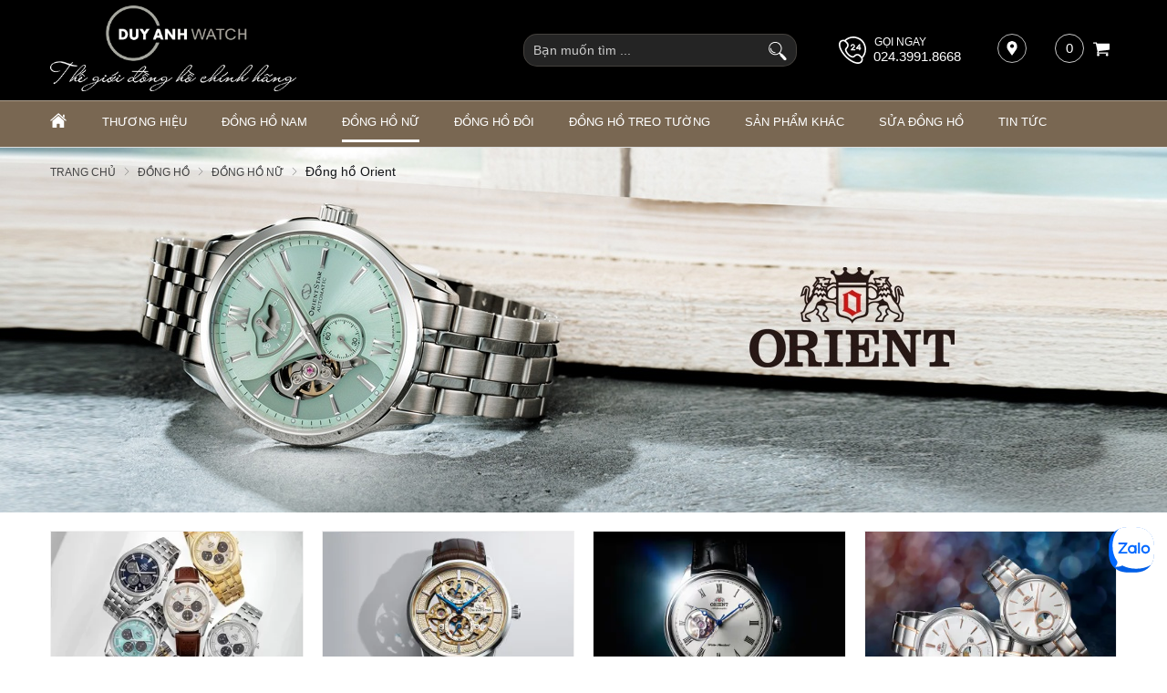

--- FILE ---
content_type: text/html; charset=UTF-8
request_url: https://donghoduyanh.com/dong-ho-nu-dc595/dong-ho-orient.html
body_size: 59403
content:
		<!DOCTYPE html>
		<html xmlns="http://www.w3.org/1999/xhtml" lang="vi" xml:lang="vi">
		<head id="Head1" prefix="og: http://ogp.me/ns# fb:http://ogp.me/ns/fb# article:http://ogp.me/ns/article#">
			<meta http-equiv="Content-Type" content="text/html; charset=utf-8" />
			<meta http-equiv="Cache-control" content="public">
			<title>Đồng Hồ Orient Chính Hãng Nam Nữ - Giá Tốt - Duy Anh Watch</title>
			<meta name="description" content="Khám phá bộ sưu tập đồng hồ Orient chính hãng Nhật Bản nam nữ tại Duy Anh Watch. Từ Bambino thanh lịch đến Orient Star cao cấp, giá tốt nhất 2026, bảo hành 5 năm, giao hàng miễn..." />
			<meta name="keywords" content="đồng hồ orient chính hãng,đồng hồ orient nam,đồng hồ orient nữ,đồng hồ orient automatic,đồng hồ orient 2026,đồng hồ cơ orient,đồng hồ orient giá rẻ,duy anh watch" />
			<meta name="COPYRIGHT" content="0987943959" />
			<meta name="DEVELOPER" content="0987943959" />
			<meta name="dc.language" content="VN" />
			<meta name="dc.source" content="https://donghoduyanh.com/" />
			<meta name="dc.relation" content="https://donghoduyanh.com/" />
			<meta name="dc.title" content="Đồng Hồ Orient Chính Hãng Nam Nữ - Giá Tốt - Duy Anh Watch" />
			<meta name="dc.keywords" content="đồng hồ orient chính hãng,đồng hồ orient nam,đồng hồ orient nữ,đồng hồ orient automatic,đồng hồ orient 2026,đồng hồ cơ orient,đồng hồ orient giá rẻ,duy anh watch" />
			<meta name="dc.subject" content="Đồng Hồ Orient Chính Hãng Nam Nữ - Giá Tốt - Duy Anh Watch" />
			<meta name="dc.description" content="Khám phá bộ sưu tập đồng hồ Orient chính hãng Nhật Bản nam nữ tại Duy Anh Watch. Từ Bambino thanh lịch đến Orient Star cao cấp, giá tốt nhất 2026, bảo hành 5 năm, giao hàng miễn..." />
			<meta name="google-site-verification" content="aadasdagggggsfsfs" />
			<script type="text/javascript">
    (function(c,l,a,r,i,t,y){
        c[a]=c[a]||function(){(c[a].q=c[a].q||[]).push(arguments)};
        t=l.createElement(r);t.async=1;t.src="https://www.clarity.ms/tag/"+i;
        y=l.getElementsByTagName(r)[0];y.parentNode.insertBefore(t,y);
    })(window, document, "clarity", "script", "sjuloyne6n");
</script>
<!-- Global site tag (gtag.js) - Google Ads: 881712318 -->
<script async src="https://www.googletagmanager.com/gtag/js?id=AW-881712318"></script>
<script>
  window.dataLayer = window.dataLayer || [];
  function gtag(){dataLayer.push(arguments);}
  gtag('js', new Date());

  gtag('config', 'AW-881712318');
</script>

<!-- Google tag (gtag.js) -->
<script async src="https://www.googletagmanager.com/gtag/js?id=AW-1009584920"></script>
<script>
  window.dataLayer = window.dataLayer || [];
  function gtag(){dataLayer.push(arguments);}
  gtag('js', new Date());

  gtag('config', 'AW-1009584920');
</script>


<!-- Google Tag Manager -->
<script>(function(w,d,s,l,i){w[l]=w[l]||[];w[l].push({'gtm.start':
new Date().getTime(),event:'gtm.js'});var f=d.getElementsByTagName(s)[0],
j=d.createElement(s),dl=l!='dataLayer'?'&l='+l:'';j.async=true;j.src=
'https://www.googletagmanager.com/gtm.js?id='+i+dl;f.parentNode.insertBefore(j,f);
})(window,document,'script','dataLayer','GTM-MNPNV62');</script>
<!-- End Google Tag Manager -->

<!-- Meta Pixel Code -->
<script>
  setTimeout(function() {
    !function(f,b,e,v,n,t,s)
    {if(f.fbq)return;n=f.fbq=function(){n.callMethod?
    n.callMethod.apply(n,arguments):n.queue.push(arguments)};
    if(!f._fbq)f._fbq=n;n.push=n;n.loaded=!0;n.version='2.0';
    n.queue=[];t=b.createElement(e);t.async=!0;
    t.src=v;s=b.getElementsByTagName(e)[0];
    s.parentNode.insertBefore(t,s)}(window, document,'script',
    'https://connect.facebook.net/en_US/fbevents.js');
    fbq('init', '523716472522229');
    fbq('track', 'PageView');
  }, 9000); // Trì hoãn 5 giây
</script>
<noscript><img height="1" width="1" style="display:none"
  src="https://www.facebook.com/tr?id=523716472522229&ev=PageView&noscript=1"
/></noscript>
<!-- End Meta Pixel Code -->

<meta name="facebook-domain-verification" content="3w1zt91gjidgnm4twksfru6hcugmwy" />

<meta name="p:domain_verify" content="8ec09517281f2f76bdb618d5b3bf8553"/>

			<link rel="author" href="https://donghoduyanh.com/" />    	
							<meta property="og:type" content="website" />
				    	    
			<meta property="og:site_name" content="donghoduyanh.com">        
			<meta property="og:locale" content="vi_VN" />
			<meta property="og:title" content="Đồng Hồ Orient Chính Hãng Nam Nữ - Giá Tốt - Duy Anh Watch"/>
			<meta property="og:url"  content="https://donghoduyanh.com/dong-ho-nu-dc595/dong-ho-orient.html" /> 
			<meta property="og:description"  content="Khám phá bộ sưu tập đồng hồ Orient chính hãng Nhật Bản nam nữ tại Duy Anh Watch. Từ Bambino thanh lịch đến Orient Star cao cấp, giá tốt nhất 2026, bảo hành 5 năm, giao hàng miễn..." />
			<meta property="fb:app_id" content="521300545469066" />
			<meta property="fb:admins" content="552476748178568"/>
			<meta property="og:type" content="website" />
		<link rel="manifest" href='https://donghoduyanh.com//manifest.json' />
    	<meta name="theme-color" content="#000" />
					<meta http-equiv="Content-Security-Policy" content="upgrade-insecure-requests">
			
											<link rel="canonical" href="https://donghoduyanh.com/dong-ho-nu-dc595/dong-ho-orient.html">
				<meta content="INDEX,FOLLOW" name="robots" />
				<meta name="googlebot" content="index,follow" />
				
			<!--<meta property="fb:admins" content="651422754875589"/>-->
			<meta property="og:image"  content="https://donghoduyanh.com/images/products/menufactories/original/orient_1750241894.jpg" />
			<meta property="og:image:width" content="600 "/>
			<meta property="og:image:height" content="315"/>
			<link rel="amphtml" href="https://donghoduyanh.com/dong-ho-nu-dc595/dong-ho-orient.amp">
			<meta name="viewport" content="width=device-width, initial-scale=1, minimum-scale=1">			<link type='image/x-icon'	href='https://donghoduyanh.com/favicon.ico' rel='icon' />		
			
			<meta name="geo.placename" content="H&agrave; Nội" />
			<meta name="geo.region" content="VN-HN" />
			<meta name="geo.position" content="21;105.83" />
			<meta name="ICBM" content="21, 105.83" />
												
			<style amp-custom>:root{--main-color: #796752;--sub-color:#D50D15;--extra-color: #333;--black-color: #000;--border-color: #ada090;--button-color: #b1a18f}.image_template{left:-8px;position:absolute;top:0;display:none}.wrapper{opacity:06}html{color:#333;background:#FFF}body,div,dl,dt,dd,ul,ol,li,h1,h2,h3,h4,h5,h6,pre,code,form,legend,input,button,textarea,p,blockquote{margin:0;padding:0}body{font:14px/18px Helvetica,Arial,'DejaVu Sans','Liberation Sans',Freesans,sans-serif;margin:0;padding:0;font-size:14px;max-width:100%}.description{word-break:break-word}.fieldset{margin:0;padding:10px}th,td{margin:0}a{color:#000;text-decoration:none;display:inline-block}a:hover{color:var(--main-color) !important;webkit-transition:0.3s ease-in-out color;transition:0.3s ease-in-out color}input[type=text],input[type=number],input[type=password],textarea,select{-webkit-appearance:none;-moz-appearance:none}.red,.label_error{color:red;clear:both}.label_success{color:#3b5998}.redborder{border:1px solid red}.bold{font-weight:bold}.owl-lazy,.lazy{opacity:0}.display-off{display:none !important}.display-open{display:block !important}img{border:0;max-width:100%;height:auto;webkit-transition:all .5s ease;-moz-transition:all .5s ease;-o-transition:all .5s ease;-ms-transition:all .5s ease;transition:all .5s ease;display:inline-block}address,caption,cite,code,dfn,em,th,var,optgroup{font-style:inherit;font-weight:inherit}del,ins{text-decoration:none}li{list-style:none}caption,th{text-align:left}h1,h2,h3,h4,h5,h6{font-family:inherit;font-weight:500;line-height:1.1}q:before,q:after{content:''}abbr,acronym{border:0;font-variant:normal}sup{vertical-align:baseline}sub{vertical-align:baseline}legend{color:#000000;font-weight:bold;padding:0 8px}figure{margin:0}.description{line-height:24px}.description table{border-collapse:collapse;width:100%}.description table td,.description table #customers th{border:1px solid #ddd;padding:8px}.description table tr:nth-child(even){background-color:#f2f2f2}.description table tr:hover{background-color:#ddd}.description table th{padding-top:12px;padding-bottom:12px;text-align:left;background-color:var(--main-color);color:white}.description figure{margin:10px 0;text-align:center}.description figure figcaption{font-style:italic}.description ul li{padding-left:29px !important;position:relative}.description ul li:after{content:"";color:#e6e6e6;position:absolute;top:10px;left:8px;width:6px;height:6px;background:#bdbdbd;border-radius:50%}.description em,.description i{font-style:italic}.description h2,.description h3,.description h4,.description p,.description div{margin-top:10px}@media screen and (max-width: 600px){.description h2,.description h3,.description h4,.description p,.description div{margin-top:10px;font-size:15px}}.description a{color:#3a70f1}.description img{max-width:100%;height:auto !important;border:1px solid rgba(243,243,243,0.8)}.figcaption{font-style:italic}input,button,textarea,select,optgroup,option{font-family:inherit;font-size:14px;font-style:inherit;font-weight:inherit}input,button,textarea,select{*font-size:100%}table{font-size:inherit;border-collapse:collapse}pre,code,kbd,samp,tt{font-family:monospace;*font-size:108%;line-height:100%}.clear,.clearfix{clear:both}.cls::after,.cls::before,.clearfix::after,.clearfix::before{content:'';display:block;clear:both}.hidden,.hide,.hiden{display:none}.fl{float:left}.fr{float:right}.cf::after{clear:both;content:"";display:block;height:0;visibility:hidden}strong,b{font-weight:700}.benmarch{display:none}.pagination{text-align:center;margin-top:20px;margin-bottom:66px}@media screen and (max-width: 550px){.pagination{margin-bottom:40px}}.pagination .current{background:none repeat scroll 0 0 #303030;color:#FFFFFF;display:inline-block;font-size:14px;margin-right:8px;padding:7px 13px;width:34px;height:34px;box-sizing:border-box;border-radius:50%}.pagination a,.pagination b{border:1px solid #e7e7e7;color:#4C4C4C;display:inline-block;font-size:14px;margin-right:8px;padding:6px 13px;text-decoration:none;width:34px;height:34px;box-sizing:border-box;border-radius:50%}.pagination a:hover,.pagination b:hover{background:none repeat scroll 0 0 #303030;color:#FFFFFF !important;-webkit-transition:0.15s ease-in-out all;transition:0.15s ease-in-out all}.next-page{padding:6px 15px 6px !important}.pre-page{padding:6px 15px 6px !important}.next-page:hover{-webkit-transition:0.15s ease-in-out all;transition:0.15s ease-in-out all}.pre-page:hover{-webkit-transition:0.15s ease-in-out all;transition:0.15s ease-in-out all}.container{width:1170px;max-width:100%;box-sizing:border-box;margin:0px auto}@media screen and (max-width: 1171px){.container{padding-left:10px;padding-right:10px}}.page_title{position:relative;margin-bottom:10px;border-bottom:1px solid #ebebeb}.page_title span{padding:0px 20px 14px 0px;display:inline-block;position:relative;margin-left:0px;z-index:1;min-width:78px;text-align:center;webkit-transition:all .5s ease;-moz-transition:all .5s ease;-o-transition:all .5s ease;-ms-transition:all .5s ease;transition:all .5s ease;font-size:36px;text-decoration:none;text-align:left}@media screen and (max-width: 768px){.page_title span{font-size:20px}}.center-2col-right{width:calc(70% - 20px);float:left}.right-col{width:calc(30% - 20px);float:right}.star-on{color:#FF9727}.full_screen{position:fixed;width:100%;height:100%;z-index:9;background:rgba(0,0,0,0.48);display:none;top:0;left:0px}.full_screen_white{position:fixed;width:100%;height:100%;z-index:2;background:#fff;display:none;top:0;left:0px}.scroll_bar::-webkit-scrollbar-track{border-radius:10px;background-color:#EBEBEB}.scroll_bar::-webkit-scrollbar{width:8px;background-color:#EBEBEB;border-radius:10px}.scroll_bar::-webkit-scrollbar-thumb{border-radius:10px;background:scroll center center var(--main-color);border:1px solid #EBEBEB}.col-md-offset-6{margin-left:50%}.col-md-6{width:50%;float:left;min-height:1px}@media only screen and (max-width: 768px){.col-md-6{width:100%;float:none;margin-left:0}}.col-md-offset-5{margin-left:41.66666667%;position:relative}.col-md-7{width:58.33333333%}.col-lg-4{width:33.33333333%;padding-right:10px;padding-left:10px;box-sizing:border-box;float:left}#modal_alert{position:fixed;background:rgba(0,0,0,0.75);z-index:99999;overflow-y:auto;width:100%;height:100%;top:0px;left:0px}.modal_alert_inner{width:350px;background:white;border-radius:2px;max-width:96%;margin:2% auto}.modal_alert_title{background:var(--main-color);color:#FFF;text-align:center;text-transform:uppercase;padding:7px 0;font-size:17px;position:relative;border-radius:2px 2px 0 0}.modal_alert_title .close{position:absolute;right:0px;padding:0px 10px 8px;top:0;color:#FFF;font-size:22px}.modal_alert_body{background:white;color:#616161;padding:20px;-moz-user-select:text;-khtml-user-select:text;-webkit-user-select:text;-o-user-select:text;user-select:text;border-bottom-left-radius:3px;border-bottom-right-radius:3px}.wrapper_header{background:#58585A;position:relative}@media screen and (max-width: 1060px){.wrapper_header{display:none}}.wrapper_header .bg_l{width:calc(( 100% - 1170px)/2 + 91px);left:0;height:15px;background:#7D1416;position:absolute;top:0}.header-wrap{position:relative}.sb-toggle-left{padding:0px 2px 0 0px;cursor:pointer;cursor:pointer;display:none;position:absolute;right:0px;top:50%;transform:translateY(-50%);z-index:222}@media only screen and (max-width: 876px){.sb-toggle-left{display:grid}}.sb-toggle-left .navicon-line{width:22px;height:3px;border-radius:1px;margin-bottom:5px;background-color:#fff}#logo{width:40%;float:left;text-align:left}#logo .logo_img{width:270px}#logo .logo_img_small{display:none;width:170px}@media only screen and (max-width: 1110px){#logo .logo_img{display:none}#logo .logo_img_small{display:inline-block}}@media only screen and (max-width: 876px){#logo{width:100%;float:none;text-align:center}}#search-mobile{display:none}@media only screen and (max-width: 1110px){#search-mobile{display:block}}#left-head{width:30%;float:right;padding-top:31px}@media only screen and (max-width: 1171px){#left-head{padding-top:16px}}@media only screen and (max-width: 876px){#left-head{display:none}}#left-head .search{width:26%;float:right;margin-top:4px}#left-head #address-map{float:right;position:relative;margin-left:40px;width:40px;height:40px;display:inline-flex}#left-head #address-map a{color:#fff;display:inline-block;font-size:13px}#left-head #address-map svg{position:absolute;left:0px;width:16px;height:16px;fill:#fff;border:1px solid #b9b9b9;padding:7px;border-radius:50%}@media only screen and (max-width: 930px){#left-head #address-map{display:none}}#left-head #hotline{color:#fff;position:relative;float:right}#left-head #hotline svg{width:30px;height:30px;fill:#fff;position:absolute;top:3px}#left-head #hotline span{position:absolute;top:0px;left:39px;color:#fff;font-size:12px;text-transform:uppercase}#left-head #hotline a{color:#fff;font-weight:400;margin-top:16px;display:inline-block;margin-left:38px;font-size:15px}@media only screen and (max-width: 1050px){#left-head #hotline{display:none}}#left-head #shopcart{float:right;margin-left:40px;position:relative}@media only screen and (max-width: 930px){#left-head #shopcart{margin-left:12px}}#right-head-mobile{display:none;position:absolute;left:0px;top:50%;transform:translateY(-50%);z-index:4}@media only screen and (max-width: 876px){#right-head-mobile{display:block}}#right-head-mobile .chk_search_mobile{text-align:right;display:none}#right-head-mobile .chk_search_mobile svg{fill:#fff;cursor:pointer;width:22px;height:22px}@media only screen and (max-width: 876px){#right-head-mobile .chk_search_mobile{display:grid}}#right-head-mobile .chk_search_mobile_hide{display:none;position:absolute;right:6px;top:40px;z-index:3}#right-head-mobile .chk_search_mobile_hide svg{fill:#1e1e1e;width:20px;height:20px}@media only screen and (max-width: 876px){#right-head-mobile .search{display:none;position:absolute;top:0px;left:0px;z-index:3333;width:100%}}.right-head-mobile-full{width:100%;transform:translate(0px, 0px)}#right-head{float:right;width:30%;padding-top:31px}@media screen and (max-width: 1171px){#right-head{padding-top:15px}}@media only screen and (max-width: 876px){#right-head{display:none}}#right-head .chk_search_mobile_hide{display:none}#nav-mainmenu{border-top:1px solid var(--border-color)}@media only screen and (max-width: 990px){#nav-mainmenu .container{padding-left:0px !important;padding-right:0px !important}}.wrapper_top_c{float:right;margin-top:20px}@media screen and (max-width: 1060px){.wrapper_top_c{float:none;margin-top:10px}}.wrapper_top_c>div{float:right;color:#58585A;font-size:15px;box-sizing:border-box}.wrapper_top_c .contact_map{margin-top:8px;position:relative;padding-left:26px}@media screen and (max-width: 960px){.wrapper_top_c .contact_map{margin-top:0px}}.wrapper_top_c .contact_map a:before{position:absolute;top:0px;left:0;content:"\f279";font:normal normal normal 14px/1 FontAwesome;font-size:19px;border-radius:50%;text-align:center;box-sizing:border-box;color:#58585A}@media screen and (max-width: 960px){.wrapper_top_c .contact_map a:before{font-size:16px;background:#EEE;width:30px;height:30px;line-height:30px}}@media screen and (max-width: 960px){.wrapper_top_c .contact_map a span{display:none}}.wrapper_top_c .top_menu{margin-top:14px}@media screen and (max-width: 1060px){.wrapper_top_c .top_menu{margin-top:14px;clear:both;float:none;background:red;text-align:center}}.nav-mainmenu-no-home{border-bottom:1px solid #ddd;box-sizing:border-box}.center-2col-left{width:calc(100% - 302px);float:right;margin-left:30px;box-sizing:border-box}.left-col{width:272px;float:left;box-sizing:border-box}.left-col .block{background:#FFF;border:none;box-sizing:border-box;margin-bottom:20px;margin-bottom:20px}.left-col .block .block_title{color:var(--main-color);font-weight:normal;border-bottom:1px solid #EEEEEE;padding:10px 15px;text-transform:uppercase;font-family:Roboto;background:#F4F4F4;margin:0px 10px;border-left:2px solid var(--main-color);font-size:17px}.left-col .block ul>li a{color:#333;display:block;font-size:14px;margin-bottom:1px;padding:4px;text-decoration:none;font-weight:500;padding-left:30px;position:relative;text-transform:uppercase}.left-col .block ul>li a:before{position:absolute;content:"\f138";font-family:FontAwesome;left:11px;top:7px;color:var(--main-color);font-size:14px;-webkit-transition:0.7s ease-in-out all;transition:0.7s ease-in-out all}.left-col .block ul>li:hover a:before{transform:rotate(180deg) translate(0, 0);-webkit-transform:rotate(180deg) translate(0, 0)}.main_bottom .block{background:#FFF;margin-top:30px}.main_wrapper_normal{background:#F4F4F4;padding-top:20px;padding-bottom:40px}.hello .blocks_fullframe .text{transform:scale(1);-webkit-transform:scale(1);-moz-transform:scale(1)}.hello .blocks_fullframe .sum{transform:scale(1);-webkit-transform:scale(1);-moz-transform:scale(1)}.hello .blocks_fullframe .btn{transform:translate(0, 0);-webkit-transform:scale(1) rotate(0deg);-webkit-transition:all cubic-bezier(0.4, 0, 1, 1) 2s}.block>.lazy{background-repeat:no-repeat;background-position:center center}#header-main{background:#000;padding:6px 0px}footer .top-footer{padding-bottom:28px;border-bottom:1px solid var(--border-color)}@media only screen and (max-width: 920px){footer .top-footer{padding-bottom:42px}}footer .footer-facebook{margin-top:40px}@media screen and (max-width: 460px){footer .footer-facebook{margin-top:20px}}footer .footer-facebook .bottommenu-ft{width:calc(100% - 300px);float:left}footer .footer-facebook .fanpage-fb{width:300px;float:right;min-height:223px}footer .footer-facebook .fanpage-fb-mb{min-height:auto}@media only screen and (max-width: 920px){footer .footer-facebook .bottommenu-ft{width:100%;float:none}footer .footer-facebook .fanpage-fb{width:100%;float:none}}footer .bottom-footer{background:var(--main-color);padding:24px 0px 75px;color:#f3f3f3}footer .bottom-footer .bottom-footer-l{width:50%;float:left}footer .bottom-footer .bottom-footer-l .title{font-weight:600;margin-bottom:11px}footer .bottom-footer .bottom-footer-l ul{line-height:20px;font-size:13px}footer .bottom-footer .bottom-footer-r{width:38%;float:right}footer .bottom-footer .bottom-footer-r .bct-copyright{margin-bottom:10px}footer .bottom-footer .bottom-footer-r .bct-copyright a{width:148px;float:left;display:block}footer .bottom-footer .bottom-footer-r .bct-copyright a img{width:100%}footer .bottom-footer .bottom-footer-r .bct-copyright .copyring{width:calc(100% - 148px);float:right;text-align:right;margin-top:27px}@media only screen and (max-width: 430px){footer .bottom-footer .bottom-footer-r .bct-copyright .copyring{width:100%;float:none;text-align:left}footer .bottom-footer .bottom-footer-r .bct-copyright a{width:100%;float:none;width:34%}}footer .bottom-footer .bottom-footer-r .block-tags-ft{text-align:right}@media only screen and (max-width: 920px){footer .block_facebook{display:none}footer .bottom-footer-l{width:100% !important;float:none !important;margin-bottom:15px}footer .bottom-footer-r{width:100% !important;float:none !important}}#fixed-bar{margin:0;padding:0;z-index:100;right:0;display:none}#fixed-bar #bar-inner{height:50px;margin:0 10px 0 auto}#fixed-bar #bar-inner a{background:#8d7a66bf;display:block;text-decoration:none;-moz-transition:all 0.2s ease-in 0;-webkit-transition:all 0.2s ease-in;-webkit-transition-delay:0;transition:all 0.2s ease-in 0;width:42px;height:42px;text-align:center;border-radius:50%;line-height:42px}#fixed-bar #bar-inner a:hover{background:#000}#fixed-bar #bar-inner a svg{color:#FFF;width:17px;margin-top:7px}.fb-livechat,.fb-widget{display:none}.ctrlq.fb-overlay{z-index:0;position:fixed;height:100vh;width:100vw;-webkit-transition:opacity .4s, visibility .4s;transition:opacity .4s, visibility .4s;top:0;left:0;background:rgba(0,0,0,0.05);display:none}.fb-widget{background:#fff;z-index:1000;position:fixed;width:360px;height:435px;overflow:hidden;opacity:0;bottom:0;right:24px;border-radius:6px;-o-border-radius:6px;-webkit-border-radius:6px;box-shadow:0 5px 40px rgba(0,0,0,0.16);-webkit-box-shadow:0 5px 40px rgba(0,0,0,0.16);-moz-box-shadow:0 5px 40px rgba(0,0,0,0.16);-o-box-shadow:0 5px 40px rgba(0,0,0,0.16)}.ctrlq.fb-button{z-index:999;background:#0084ff;width:60px;height:60px;text-align:center;bottom:30px;border:0;outline:0;border-radius:60px;-webkit-border-radius:60px;-moz-border-radius:60px;-ms-border-radius:60px;-o-border-radius:60px;box-shadow:0 1px 6px rgba(0,0,0,0.06),0 2px 32px rgba(0,0,0,0.16);-webkit-transition:box-shadow .2s ease;background-size:80%;transition:all .2s ease-in-out}.ctrlq.fb-button svg{margin:8px 10px;box-sizing:border-box;color:#FFF}.ctrlq.fb-button,.ctrlq.fb-close{position:fixed;right:7px;cursor:pointer}.bubble{width:20px;height:20px;background:#c00;color:#fff;position:absolute;z-index:999999999;text-align:center;vertical-align:middle;top:-2px;left:-5px;border-radius:50%}.ctrlq.fb-close{position:relative;cursor:pointer;background:var(--main-color);text-align:right}.ctrlq.fb-close:after{content:"X";font-family:sans-serif;color:#FFF;padding:7px 10px}@media only screen and (max-width: 1200px){.callnow-mb{display:block;position:fixed;bottom:0px;z-index:11111;left:10px}}@media only screen and (min-width: 1200px){.callnow-mb{display:none}}.top_pro{margin-bottom:20px}.back-top{background:#cacaca;padding:6px;text-align:center}.back-top p{text-transform:uppercase;margin-top:5px}.pos0{position:relative;width:100%;overflow:hidden}.pos0 .close_svg{position:absolute;width:20px;height:20px;right:5px;z-index:2;top:50%;transform:translateY(-50%);cursor:pointer}.pos0 svg{fill:#fff;width:20px}.pos0 .banners .itemi_1{display:none !important}@media only screen and (max-width: 700px){.pos0 .banners .itemi_0{display:none}.pos0 .banners .itemi_1{display:block !important}}.pos1{background:#000}@media only screen and (max-width: 1170px){.pos1 .container{padding:0px}}#bl_block{min-height:184px;background-size:cover;background-repeat:no-repeat;background-position:center}#bl_block .block_title{text-align:center;font-size:25px;text-transform:uppercase;color:#eaeaea;padding:36px 0px 88px}@media only screen and (max-width: 1025px){#bl_block{background-image:none !important;min-height:auto}#bl_block .block_title{padding:36px 0px 36px;margin-bottom:30px;color:#000000}}@media only screen and (max-width: 768px){#bl_block .block_title{padding:14px 0px 20px;margin-bottom:0px;min-height:84px;box-sizing:border-box}}@media (min-width: 1025px){#bl_block{clip-path:polygon(0 0, 100% 0%, 100% 72%, 50% 100%, 0 72%);-webkit-clip-path:polygon(0 0, 100% 0%, 100% 72%, 50% 100%, 0 72%);-moz-clip-path:polygon(0 0, 100% 0%, 100% 72%, 50% 100%, 0 72%);-o-clip-path:polygon(0 0, 100% 0%, 100% 72%, 50% 100%, 0 72%);-ms-clip-path:polygon(0 0, 100% 0%, 100% 72%, 50% 100%, 0 72%)}}.block_title{text-align:center;margin-bottom:61px;line-height:25px}.block_title span{font-size:27px;text-transform:uppercase}@media only screen and (max-width: 876px){.block_title span{font-size:20px;text-transform:uppercase}}@media only screen and (max-width: 768px){.block_title{margin-bottom:30px}.block_title span{font-size:18px}}.strengths{position:relative;margin-bottom:175px}@media only screen and (max-width: 1169px){.strengths{margin-bottom:25px}}#strengths.hello .item{opacity:1;visibility:visible;transform:translate(0);transition:all 1s ease}#strengths.hello .item_2{transition-delay:0.2s;transform:translate(0, 0px)}@media all and (min-width: 1025px){#strengths.hello .item_2{transform:translate(0, 0px)}}#strengths.hello .item_1,#strengths.hello .item_3{transition-delay:0.4s;transform:translate(0, 0px)}@media all and (min-width: 1025px){#strengths.hello .item_1,#strengths.hello .item_3{transform:translate(0, 10px)}}.pos_mix_home{margin-bottom:54px}.pos_mix_home .pos_mix_left_1{width:calc(50% - 15px);float:left}@media screen and (max-width: 1024px){.pos_mix_home .pos_mix_left_1{width:calc(60% - 30px)}}@media screen and (max-width: 768px){.pos_mix_home .pos_mix_left_1{width:100%;float:none;margin-bottom:10px}}.pos_mix_home .pos_mix_right_1{width:calc(50% - 15px);float:right}@media screen and (max-width: 1024px){.pos_mix_home .pos_mix_right_1{width:40%}}.pos_mix_home .pos_mix_right_1 #top-content,.pos_mix_home .pos_mix_right_1 #bot-content{background-repeat:no-repeat;background-size:cover;height:144px;width:100%;content:"";color:#fff;font-weight:bold;text-transform:uppercase;position:relative;overflow:hidden}.pos_mix_home .pos_mix_right_1 #top-content{margin-bottom:18px}@media only screen and (max-width: 768px){.pos_mix_home .pos_mix_right_1 #top-content{margin-bottom:10px;width:calc(50% - 5px);float:left}}@media only screen and (max-width: 625px){.pos_mix_home .pos_mix_right_1 #top-content{width:100%;float:none}}.pos_mix_home .pos_mix_right_1 #top-content .text1{color:#fff !important;background:#d71921;font-size:34px;padding:15px 63px 10px 61px;text-align:center;display:inline-block;font-family:sans-serif;position:absolute;transform:skewY(8deg) translate(-11%);top:18px;z-index:3;transition:all 4s ease 0s;-webkit-transition:all 4s ease 0s}@media only screen and (max-width: 768px){.pos_mix_home .pos_mix_right_1 #top-content .text1{font-size:20px;padding:11px 64px 6px 80px;transform:skewY(6deg) translate(-100%);z-index:3;transition:all 4s ease 0s;-webkit-transition:all 4s ease 0s}}.pos_mix_home .pos_mix_right_1 #top-content .text2{color:#fff !important;background:#b41319;font-size:16px;padding:14px 117px 11px 23px;text-align:center;display:inline-block;font-family:sans-serif;position:absolute;z-index:2;left:0px;top:74px;transform:skewY(-12deg) translate(100%) !important;transition:all 4s ease 0s;-webkit-transition:all 4s ease 0s}.pos_mix_home .pos_mix_right_1 #top-content .text2 .before{content:'';background:#b41319;position:absolute;left:-23px;width:25px;top:0px;height:44px;transform:skewY(-7deg);-webkit-clip-path:polygon(0 50%, 100% 100%, 100% 0);clip-path:polygon(0 50%, 100% 100%, 100% 0)}@media only screen and (max-width: 768px){.pos_mix_home .pos_mix_right_1 #top-content .text2 .before{left:-19px;width:20px;top:-7px;height:50px;transform:skewY(-3deg)}}@media only screen and (max-width: 768px){.pos_mix_home .pos_mix_right_1 #top-content .text2{font-size:14px;padding:10px 90px 8px 2px;left:25px;top:61px;transform:skewY(-7deg) rotate3d(1, 1, 1, -120deg)}}.pos_mix_home .pos_mix_right_1 #top-content .text2 .fake{color:#ffeb3f}@media only screen and (max-width: 768px){.pos_mix_home .pos_mix_right_1 #bot-content{width:calc(50% - 5px);float:right}}@media only screen and (max-width: 625px){.pos_mix_home .pos_mix_right_1 #bot-content{width:100%;float:none}}.pos_mix_home .pos_mix_right_1 #bot-content .text1{color:#fff !important;background:#b41319;font-size:26px;padding:15px 152px 12px 51px;text-align:center;display:inline-block;font-family:sans-serif;position:absolute;top:30px;z-index:3;transition:all 4s ease 0s;-webkit-transition:all 4s ease 0s;transform:translateX(120%)}@media only screen and (max-width: 1110px){.pos_mix_home .pos_mix_right_1 #bot-content .text1{padding:15px 65px 12px 51px;font-size:20px}}@media only screen and (max-width: 768px){.pos_mix_home .pos_mix_right_1 #bot-content .text1{font-size:16px;padding:14px 82px 10px 48px}}.pos_mix_home .pos_mix_right_1 #bot-content .text1 .before{content:'';background:#b41319;position:absolute;left:-23px;width:25px;top:-7px;height:60px;-webkit-clip-path:polygon(0 50%, 100% 100%, 100% 0);clip-path:polygon(0 50%, 100% 100%, 100% 0)}@media only screen and (max-width: 768px){.pos_mix_home .pos_mix_right_1 #bot-content .text1 .before{left:-21px;width:24px;top:-6px;height:54px}}.pos_mix_home .pos_mix_right_1 #bot-content .text2{color:#fff !important;font-size:33px;text-align:center;display:inline-block;font-family:monospace;position:absolute;z-index:2;left:107px;top:104px;font-weight:normal;transition:all 4s ease 0s;-webkit-transition:all 4s ease 0s;transform:translateY(300%)}@media only screen and (max-width: 768px){.pos_mix_home .pos_mix_right_1 #bot-content .text2{top:98px;font-size:20px}}@media screen and (max-width: 768px){.pos_mix_home .pos_mix_right_1{width:100%;float:none}}.pos_mix_home .hello #top-content .text1{transform:skewY(6deg) translate(-5px) !important;-webkit-transition-delay:.4s;transition-delay:.4s}@media only screen and (max-width: 768px){.pos_mix_home .hello #top-content .text1{transform:skewY(7deg) translate(-3px) !important;-webkit-transition-delay:.4s;transition-delay:.4s;top:30px}}.pos_mix_home .hello #top-content .text2{transform:skewY(-7deg) rotate3d(1, 1, 1, 0deg) !important;-webkit-transition-delay:.4s;transition-delay:.4s;left:33px;top:58px}@media only screen and (max-width: 768px){.pos_mix_home .hello #top-content .text2{transform:skewY(-7deg) rotate3d(1, 1, 1, 0deg) !important;left:27px;top:63px}}.pos_mix_home .hello #top-content .text2 .before{top:-8px;height:60px}@media only screen and (max-width: 768px){.pos_mix_home .hello #top-content .text2 .before{height:54px}}.pos_mix_home .hello #bot-content .text1{transform:translateX(10%) !important;-webkit-transition-delay:1s;transition-delay:1s}.pos_mix_home .hello #bot-content .text2{transform:translateY(0%) !important;-webkit-transition-delay:1.5s;transition-delay:1.5s}.pos3{overflow:hidden;margin-bottom:30px;min-height:270px}@media only screen and (max-width: 768px){.pos3{min-height:170px}}@media only screen and (max-width: 580px){.pos3{min-height:370px}}.pos3 .banners a{display:grid;max-width:100%;width:calc(50% - 5px)}@media only screen and (max-width: 580px){.pos3 .banners a{width:100%;display:grid}}.pos3 .banners a:first-child{float:left}@media only screen and (max-width: 580px){.pos3 .banners a:first-child{margin-bottom:10px}}.pos3 .banners a:nth-child(2){float:right}.pos3 .banners a img{width:100%;display:inline-block}.pos4{margin-bottom:30px;min-height:80px}@media only screen and (max-width: 500px){.pos4{min-height:50px}}@media only screen and (max-width: 580px){.pos3,.pos4{margin-bottom:20px;overflow:hidden}}.slider-collection{margin-bottom:70px;min-height:420px}@media only screen and (max-width: 1024px){.slider-collection{min-height:170px}}@media only screen and (max-width: 580px){.slider-collection{margin-bottom:30px}}.pos5a{margin-top:80px}@media only screen and (max-width: 580px){.pos5a{margin-top:30px}}.pos5{margin-top:70px}@media only screen and (max-width: 580px){.pos5{margin-top:30px}}.pos6a{margin-top:70px}@media only screen and (max-width: 580px){.pos6a{margin-top:30px}}.pos6a .block_title{margin-bottom:30px;position:relative}.pos6a .block_title span{background:#fff;padding:0px 20px;box-sizing:border-box}.pos6a .block_title:after{content:"";width:60%;height:2px;background:var(--main-color);position:absolute;left:50%;top:50%;z-index:-1;transform:translate(-50%, -50%)}.pos6{border-bottom:1px solid #eee}@media all and (max-width: 768px){.pos6{margin-top:30px}.pos6 .block_title{margin-bottom:10px}.pos6 .certifications_0{display:none}}.pos6 .certifications_1{display:none}@media all and (max-width: 768px){.pos6 .certifications_1{display:block}}@media all and (max-width: 920px){.pos6{border-bottom:0px solid #eee;margin-bottom:50px}}@media all and (max-width: 500px){.pos6{margin-bottom:20px}}.pos7{padding:56px 0px 70px}@media all and (max-width: 768px){.pos7{padding:30px 0px 30px}}.pos8_pos9{background:#f1f1f1;padding:68px 0px}@media all and (max-width: 768px){.pos8_pos9{padding:30px 0px}}.pos8{margin-bottom:50px}@media all and (max-width: 768px){.pos8{margin-bottom:20px}}.pos10{width:calc(50% - 15px);float:left;height:472px;overflow-y:scroll}.pos10::-webkit-scrollbar{width:10px}.pos10::-webkit-scrollbar-track{-webkit-box-shadow:inset 0 0 6px rgba(0,0,0,0.3);border-radius:10px}.pos10::-webkit-scrollbar-thumb{background:#ddd;border-radius:10px;transition:0.2s;cursor:pointer}.pos10::-webkit-scrollbar-thumb:hover{background:#eee}@media all and (max-width: 900px){.pos10{width:100%;float:none;height:auto;overflow-y:auto;margin-bottom:30px}}.pos10 .block_title{margin-bottom:30px;padding-bottom:15px;border-bottom:1px solid #f1f1f1;text-align:left;position:relative}.pos10 .view-all{position:absolute;right:0px}.pos10b{padding-top:10px;width:calc(50% - 15px);float:right}@media all and (max-width: 900px){.pos10b{width:100%;float:none}}.pos10_pos10b{margin-top:40px}.pos10_pos10b .title_pos10{border-bottom:1px solid var(--main-color);margin-bottom:25px}.pos10_pos10b .title_pos10 span{display:inline-block;padding:14px 36px 8px;color:#fff;background:var(--main-color);clip-path:polygon(12% 0%, 100% 0%, 88% 100%, 0 100%)}.pos10_pos10b .title_pos10 span a{font-size:20px;color:#fff;text-transform:uppercase}.pos10_pos10b .title_pos10 span a:hover{color:#ffe10b !important}@media all and (max-width: 768px){.pos10_pos10b{margin-top:30px}.pos10_pos10b span{padding:10px 25px 6px}}.pos11{background:var(--main-color);padding:45px 0px 38px;margin-bottom:26px;margin-top:60px}@media all and (max-width: 768px){.pos11{padding:30px 0px 0px;margin-top:30px}}.blocks_strengths_news{background:#f4f4f6;margin-bottom:60px;padding:20px 0px}.xemthem{text-align:center;width:100%;position:relative}.xemthem:after{content:'';height:1px;background:var(--border-color);width:100%;position:absolute;left:0px}.xemthem a span{letter-spacing:1px;text-transform:uppercase;border-radius:38px;transition:0.5s;font-size:15px;position:absolute;left:50%;transform:translate(-50%, -50%);z-index:2;padding:11px 45px;background:var(--button-color);color:#fff;top:0}@media all and (max-width: 500px){.xemthem a span{text-transform:unset;transform:translate(-50%, -50%);padding:6px 25px;width:max-content}}.xemthem a span:hover{color:#fff;background:var(--main-color)}.product_grid,.products_blocks_wrapper{margin-top:80px}.col-right-detail-news .block{border:1px solid #ebebeb;padding:20px 26px;box-sizing:border-box;margin-bottom:20px}.col-right-detail-news .block .block_title{font-size:19px}@media screen and (max-width: 768px){.col-right-detail-news .block{width:50%;float:left}.col-right-detail-news .block .block_title{font-size:16px}}@media screen and (max-width: 550px){.col-right-detail-news .block{width:100%;float:none}}.col-right-detail-content .block_title{padding:8px 20px 10px 0px;position:relative;font-size:24px;text-align:left;margin-bottom:8px;text-transform:uppercase}.col-right-detail-content .block_title:after{content:'';position:absolute;bottom:-2px;left:0;width:83px;height:0;border-style:solid;border-width:3px 0px 0 0;border-color:var(--sub-color) transparent transparent transparent;webkit-transition:all .5s ease;-moz-transition:all .5s ease;-o-transition:all .5s ease;-ms-transition:all .5s ease;transition:all .5s ease}@media screen and (max-width: 768px){.col-right-detail-content .block_title{font-size:16px}.col-right-detail-content .block_title:after{border-width:2px 0px 0 0}}.channel-social-title{margin-bottom:35px}.right_b .blocks0 .news_list_body_default{margin-top:26px}@media only screen and (max-width: 550px){.right_b .blocks0 .news_list_body_default{margin-top:10px}}.product_pos1,.product_pos3{margin-bottom:60px}.product_pos1_detail,.certifications-block{margin-bottom:73px}@media screen and (max-width: 768px){.product_pos1_detail,.certifications-block{margin-bottom:30px}}.product_pos3_detail .testimonials_body,.news_pos2 .testimonials_body{margin-top:35px}.news_pos1 .block_title{padding-bottom:12px;border-bottom:1px solid #ebebeb;position:relative}.news_pos1 .block_title:before{position:absolute;content:'';width:30px;height:3px;background:var(--main-color);left:0px;bottom:0px}.news_pos1 .block_title span{padding:8px 12px;background:var(--main-color);color:#fff;text-transform:uppercase;font-size:20px;border-radius:5px;display:inline-block}@media screen and (max-width: 550px){.news_pos1 .block_title span{font-size:16px;padding:6px 12px}}.news_pos1 .block_title .summary-block{display:inline-block;font-size:14px;text-transform:uppercase;color:#ababab;padding-left:10px}@media screen and (max-width: 768px){.news_pos1 .block_title .summary-block{display:none}}.logo-bct-ft{text-align:left}@media screen and (max-width: 1110px){.logo-bct-ft{text-align:center}}.logo-bct-ft img{max-height:56px;width:auto !important}.display_open{display:block !important}.display_off{display:none !important}.fotorama__arr,.fotorama__fullscreen-icon,.fotorama__video-close,.fotorama__video-play{background:url(https://donghoduyanh.com/templates/duyanh/images/fotorama.png) no-repeat}@media (-webkit-min-device-pixel-ratio: 1.5), (min-resolution: 2dppx){.fotorama__arr,.fotorama__fullscreen-icon,.fotorama__video-close,.fotorama__video-play{background:url(https://donghoduyanh.com/templates/duyanh/images/fotorama@2x.png) 0 0/96px 160px no-repeat}}.slide-up{-ms-transform:translateY(0);transform:translateY(0)}.slide-down{-ms-transform:translateY(-100%);transform:translateY(-100%)}.m-slide-up{-ms-transform:translateY(0);transform:translateY(0)}.m-slide-up #search-mobile{display:none !important}.m-slide-down{-ms-transform:translateY(-100%);transform:translateY(-100%)}.m-slide-down #search-mobile{display:block !important}.menu-fixed-bar{z-index:10000;transition:all 0.8s cubic-bezier(0.55, 0, 0.1, 1)}.menu-fixed-bar{top:81px;width:100%}@media screen and (max-width: 1110px){.menu-fixed-bar{top:0px}}.suntory-alo-phone{background-color:transparent;cursor:pointer;height:120px;position:fixed;transition:visibility 0.5s ease 0s;width:120px;z-index:10 !important;display:block;left:0px;bottom:-25px}.suntory-alo-ph-circle{animation:1.2s ease-in-out 0s normal none infinite running suntory-alo-circle-anim;background-color:transparent;border:2px solid rgba(30,30,30,0.4);border-radius:100%;height:80px;left:5px;opacity:0.1;position:absolute;top:5px;transform-origin:50% 50% 0;transition:all 0.5s ease 0s;width:80px}.suntory-alo-phone.suntory-alo-green .suntory-alo-ph-circle{border-color:#39b54ac4;opacity:1}.suntory-alo-ph-circle-fill{animation:2.3s ease-in-out 0s normal none infinite running suntory-alo-circle-fill-anim;border:2px solid transparent;border-radius:100%;height:60px;left:15px;position:absolute;top:15px;transform-origin:50% 50% 0;transition:all 0.5s ease 0s;width:60px}.suntory-alo-phone.suntory-alo-green .suntory-alo-ph-circle-fill{background-color:rgba(77,190,98,0.65)}.suntory-alo-ph-img-circle{animation:1s ease-in-out 0s normal none infinite running suntory-alo-circle-img-anim;border:2px solid transparent;border-radius:100%;position:absolute;top:25px;left:25px;transform-origin:50% 50% 0;width:40px;height:40px}.suntory-alo-ph-img-circle svg{position:absolute;top:8px;left:11px;width:20px}.suntory-alo-phone.suntory-alo-green .suntory-alo-ph-img-circle{background-color:#39b54ac4}.suntory-alo-ph-img-circle i{animation:1s ease-in-out 0s normal none infinite running suntory-alo-circle-img-anim;font-size:30px;line-height:50px;display:block;width:24px;height:30px;color:#b6af96;content:" ";position:absolute;top:15px;left:13px;background-position:-37px -165px;background-repeat:no-repeat}@keyframes suntory-alo-circle-anim{0%{opacity:0.1;transform:rotate(0deg) scale(0.5) skew(1deg)}30%{opacity:0.5;transform:rotate(0deg) scale(0.7) skew(1deg)}100%{opacity:0.6;transform:rotate(0deg) scale(1) skew(1deg)}}@keyframes suntory-alo-circle-img-anim{0%{transform:rotate(0deg) scale(1) skew(1deg)}10%{transform:rotate(-25deg) scale(1) skew(1deg)}20%{transform:rotate(25deg) scale(1) skew(1deg)}30%{transform:rotate(-25deg) scale(1) skew(1deg)}40%{transform:rotate(25deg) scale(1) skew(1deg)}50%{transform:rotate(0deg) scale(1) skew(1deg)}100%{transform:rotate(0deg) scale(1) skew(1deg)}}@keyframes suntory-alo-circle-fill-anim{0%{opacity:0.2;transform:rotate(0deg) scale(0.7) skew(1deg)}50%{opacity:0.2;transform:rotate(0deg) scale(1) skew(1deg)}100%{opacity:0.2;transform:rotate(0deg) scale(0.7) skew(1deg)}}.fb-comments iframe{width:100% !important}.loader{border:16px solid #f3f3f3;border-radius:50%;border-top:16px solid #3498db;width:60px;height:60px;-webkit-animation:spin 2s linear infinite;animation:spin 2s linear infinite;position:fixed;top:50%;left:50%;z-index:1111;transform:translate(-50%, -50%);display:none}@-webkit-keyframes spin{0%{-webkit-transform:rotate(0deg)}100%{-webkit-transform:rotate(360deg)}}@keyframes spin{0%{transform:rotate(0deg)}100%{transform:rotate(360deg)}}.banner-cat-news{background-size:cover;background-repeat:no-repeat;background-position:center;min-height:400px;position:relative;margin-bottom:60px}.banner-cat-news .page_title{position:absolute;margin-bottom:0px;border-bottom:0px;text-align:center;left:50%;top:50%;transform:translate(-50%, -50%);text-transform:uppercase}.banner-cat-news .page_title span{padding:0px;color:#fff}@media screen and (max-width: 768px){.banner-cat-news{background-image:none !important;min-height:auto;margin-bottom:20px}.banner-cat-news .page_title{position:inherit;margin-bottom:0px;border-bottom:0px;text-align:center;left:auto;top:auto;transform:translate(0, 0);text-transform:uppercase}.banner-cat-news .page_title span{padding:0px;color:#000}}.all-navicon-line{width:24px;height:24px;position:relative;border:0px;background-color:transparent}.all-navicon-line svg{width:24px;height:24px;display:none;position:absolute;z-index:222}.mm-opening .all-navicon-line{transform:rotate(45deg)}.mm-opening .all-navicon-line .navicon-line-1{transform:rotate(-8deg);margin-top:8px;width:28px}.mm-opening .all-navicon-line .navicon-line-2{transform:rotate(-86deg);margin-top:-8px;width:28px}.mm-opening .all-navicon-line .navicon-line-3{display:none}.zalo-chat-widget{position:fixed;z-index:2 !important;bottom:88px !important;top:auto;right:14px !important}.after-lazy{opacity:1;display:inline-block !important}.block_banner_strengths{display:flex;flex-wrap:wrap;justify-content:space-between}@media only screen and (max-width: 500px){#bl_block .block_title span{font-size:16px}}
/*# sourceMappingURL=template.css.map */
.product_grid{margin-top:12px;display:flex;flex-flow:row wrap}.product_grid .row_inner{width:100%}.text-sold-out{-webkit-clip-path:polygon(0 0, 100% 0, 100% 100%, 50% 82%, 0 100%);clip-path:polygon(0 0, 100% 0, 100% 100%, 50% 82%, 0 100%);background:var(--main-color);position:absolute;top:0px;right:0px;height:50px;color:#fff;text-transform:uppercase;padding:3px;font-size:11px;line-height:19px}.product_grid .item{float:left;width:20%;box-sizing:border-box;position:relative;overflow:hidden;text-align:center;margin-bottom:80px}.product_grid .item .loai_may,.product_grid .item .duong_kinh{font-size:12px;text-transform:uppercase;color:#484646;margin-bottom:5px;display:inline-block}.product_grid .item .row-lm{padding:0px 5px;color:#484646;font-size:13px}.product_grid .item .discount{position:absolute;top:0px;left:5px;background:#d30109;background-size:100%;background-repeat:no-repeat;color:#fff;font-size:13px;height:44px;width:44px;line-height:46px;box-sizing:border-box;border-radius:50%}@media screen and (max-width: 997px){.product_grid .item .discount{font-size:10px;height:36px;width:36px;line-height:36px}}.product_grid .item img{transition:all 0.7s ease 0s !important;-webkit-transition:all 0.7s ease 0s;max-height:290px;object-fit:contain}@media screen and (max-width: 500px){.product_grid .item img{max-height:238px;width:auto}}@media screen and (max-width: 375px){.product_grid .item img{max-height:215px}}@media screen and (max-width: 320px){.product_grid .item img{max-height:181px}}.product_grid .item:hover img{transform:scale(1.05);-webkit-transform:scale(1.05)}@media screen and (max-width: 997px){.product_grid .item{width:33.333%}}@media screen and (max-width: 768px){.product_grid .item{width:50%;margin-bottom:50px}}.product_grid .item .product_image{margin-bottom:16px;position:relative;min-height:283px}@media screen and (max-width: 1024px){.product_grid .item .product_image{min-height:240px}}@media screen and (max-width: 500px){.product_grid .item .product_image{min-height:210px}}.product_grid .item .product_image .icon_bl{position:absolute;left:20px;bottom:0px;color:#fff;background:#cf5600;padding:2px 10px;border-radius:2px;z-index:2}.product_grid .item .product_image .icon_br{position:absolute;right:20px;bottom:0px;color:#fff;background:#db0000;padding:2px 10px;border-radius:2px;z-index:2}.product_grid .item .product_image .image_gift_cat{position:absolute;bottom:0px;right:0px;transform:scale(1) !important}.product_grid .item .product_image .installment{position:absolute;left:10px;bottom:0px;background:#cf5600;padding:2px 4px;font-size:13px;color:#fff;font-size:11px;color:#fff;font-weight:600;border-radius:2px}.product_grid .item h2 a,.product_grid .item h3 a{font-size:17px;font-weight:600;margin-bottom:8px}@media all and (max-width: 768px){.product_grid .item h2 a,.product_grid .item h3 a{font-size:15px}}.product_grid .item h2 a .cat_name,.product_grid .item h3 a .cat_name{color:#484646;display:block;font-size:14px;margin-top:6px;margin-bottom:8px;font-weight:normal;line-height:1.4}.product_grid .item .price_old{font-size:15px;color:#646464;margin-bottom:8px;text-decoration:line-through}.product_grid .item .price_current{font-size:18px;color:#e10c00;font-weight:600}@media all and (max-width: 450px){.product_grid .item .price_current{font-size:14px}}.product_grid .frame_inner{position:relative}.product_grid .frame_title{color:#555;font-size:13px;max-height:38px;display:-webkit-box;-webkit-box-orient:vertical;-webkit-line-clamp:2;height:38px;overflow:hidden;line-height:19px}.product_grid .button-cart-fast-cat{position:absolute;bottom:83px;padding:7px 32px;background-color:#652d92d4;color:#FFF;left:50%;transform:translate(-50%, 0) scale(0.5);border-radius:2px;text-transform:uppercase;font-weight:500;font-family:Arial;transition:all 0.3s ease 0s;-webkit-transition:all 0.3s ease 0s;opacity:0}.product_grid .item:hover .button-cart-fast-cat{display:block;opacity:1;transform:translate(-50%, 0) scale(1)}
/*# sourceMappingURL=products.css.map */
.banner-top-mobile{margin-bottom:20px}.banner-cat-manuf{background-size:cover;background-repeat:no-repeat;background-position:center;min-height:400px;position:relative;margin-bottom:20px}.cat-title-main .title_icon .box-cat{display:inline-block;float:left}.cat-title-main .title_icon .box-cat .activeh1{background:#f7f7f7;opacity:1 !important}.cat-title-main .title_icon .box-cat svg{height:40px;width:40px}.cat-title-main .title_icon .box-cat .svg-sex{text-align:center;margin-bottom:14px;display:block}.cat-title-main .title_icon .box-cat .h1-catname{text-align:center;font-size:13px;text-transform:uppercase;font-weight:bold;line-height:1px;opacity:0.5}.cat-title-main .title_icon .box-cat .h1-catname a{padding:10px 27px 12px 27px}.cat-title-main .title_icon .box-cat .h1-catname a:hover{color:#000 !important}.left-col .block_products_filter{margin-top:54px}.field_title{position:relative;text-align:center;background:#f3f3f3;font-size:11px;text-transform:uppercase;padding:14px 0px 12px;margin-bottom:33px}.field_title .order-select{position:absolute;top:8px;right:12px;border:none;padding:8px 0px 8px 0px;color:#5d5d5d;background:none}@media screen and (max-width: 760px){.field_title .order-select{top:50px;right:0px;border:1px solid #e6e6e6;padding:5px;box-sizing:border-box}}.cat_summary{margin:15px 0 20px}.products-cat .block_banners{margin-top:12px}.choosedfilter{margin-bottom:20px}.choosedfilter a{background:#d96b00;color:#FFF !important;margin-right:2px;padding:3px 24px 3px 9px;display:inline-block;position:relative;font-size:12px;margin-bottom:2px}.choosedfilter a:after{content:'X';position:absolute;top:3px;right:2px;width:15px;height:13px;color:#FFF;z-index:1;font-size:12px}.choosedfilter .reset{background:#ec0202}.summary_content p{margin-bottom:12px}.lg-manu{width:306px;margin-left:40px;margin-top:70px}.lg-manu .wrapper-sum{color:#fff;font-size:13px;padding:12px 20px;text-align:left;background:#161e2bbd}.lg-manu .wrapper-sum p{font-size:13px;line-height:23px}.lg-manu .viewmore-manu{display:inline-block;position:relative;color:#fff;margin-left:20px;margin-top:6px;font-style:italic;font-size:13px}.lg-manu .viewmore-manu svg{position:absolute;right:-22px;width:17px;height:17px;fill:var(--main-color);top:1px}.vm_summary_content_cat{text-align:center}.vm_summary_content_cat span{cursor:pointer;display:inline-block;padding:10px 20px;border:1px solid #76440b;color:#76440b}.height_auto{height:auto !important}.summary_content_cat{margin-bottom:80px;line-height:25px;height:360px;overflow-y:hidden;overflow-x:hidden}.summary_content_cat a{color:#3a70f1}@media screen and (max-width: 768px){.summary_content_cat{margin-bottom:35px}}.all-summary{position:relative}.all-summary .view-more{display:none;position:absolute;left:50%;bottom:0px;transform:translate(-50%, 50%);padding:1px 10px;background:#d92b34;color:#fff;font-size:12px;cursor:pointer}@media screen and (max-width: 500px){.all-summary .view-more{display:block}}.summary_content_filter{margin-bottom:20px;margin-top:25px}.summary_content_filter p{font-size:14px;font-style:italic;line-height:24px}@media screen and (max-width: 500px){.summary_content_filter{max-height:165px;overflow-y:auto;box-sizing:border-box;margin-bottom:15px;margin-top:0px}}.remove-height-smr{max-height:100% !important}.view_more_content_filter{display:none}@media screen and (max-width: 500px){.view_more_content_filter{display:block}}.kk-star-ratings{position:absolute;right:0px;top:0px}.kk-star-ratings .star_on{display:inline-block}@media screen and (max-width: 500px){.kk-star-ratings .star_on svg{width:12px}}@media screen and (max-width: 500px){.kk-star-ratings{position:relative;top:-6px}}.kksr-legend{color:#bbb;font-size:11px}.kksr-legend span{padding:0px;z-index:1;min-width:auto;text-align:left;font-size:11px;text-decoration:none;text-align:left;color:#bbb}.rate i,#ratings i{width:17px;height:17px;display:inline-flex;transition:all 0.3s ease 0s;-webkit-transition:all 0.3s ease 0s;background-repeat:no-repeat}.star_on{background:url('data:image/svg+xml;utf8,<svg aria-hidden="true" data-prefix="fas" data-icon="star" role="img" xmlns="http://www.w3.org/2000/svg" viewBox="0 0 576 512" class="svg-inline--fa fa-star fa-w-18"><path fill="orange" d="M259.3 17.8L194 150.2 47.9 171.5c-26.2 3.8-36.7 36.1-17.7 54.6l105.7 103-25 145.5c-4.5 26.3 23.2 46 46.4 33.7L288 439.6l130.7 68.7c23.2 12.2 50.9-7.4 46.4-33.7l-25-145.5 105.7-103c19-18.5 8.5-50.8-17.7-54.6L382 150.2 316.7 17.8c-11.7-23.6-45.6-23.9-57.4 0z" class=""></path></svg>');background-repeat:no-repeat}.star_off{background:url('data:image/svg+xml;utf8,<svg fill="grey" aria-hidden="true" data-prefix="far" data-icon="star" role="img" xmlns="http://www.w3.org/2000/svg" viewBox="0 0 576 512" class="svg-inline--fa fa-star fa-w-18"><path fill="sliver" d="M528.1 171.5L382 150.2 316.7 17.8c-11.7-23.6-45.6-23.9-57.4 0L194 150.2 47.9 171.5c-26.2 3.8-36.7 36.1-17.7 54.6l105.7 103-25 145.5c-4.5 26.3 23.2 46 46.4 33.7L288 439.6l130.7 68.7c23.2 12.2 50.9-7.4 46.4-33.7l-25-145.5 105.7-103c19-18.5 8.5-50.8-17.7-54.6zM388.6 312.3l23.7 138.4L288 385.4l-124.3 65.3 23.7-138.4-100.6-98 139-20.2 62.2-126 62.2 126 139 20.2-100.6 98z"></path></svg>');background-repeat:no-repeat}#ratings{display:block;float:left;margin-top:5px}#ratings i{cursor:pointer}.rating_area{margin-bottom:14px}.rating_note{background:var(--main-color);color:#FFF;padding:4px 10px;position:relative;font-size:13px;border-radius:0 4px 4px 0;display:inline-block;float:left;margin-left:28px}@media screen and (max-width: 380px){.rating_note{display:none}}.rating_note::after{content:'';display:block;clear:both;width:0;height:0;border-style:solid;border-width:13px 13px 13px 0;border-color:transparent var(--main-color) transparent transparent;position:absolute;top:0;left:-13px}.manufactory font{color:#0183BF;margin-right:13PX}.rate_count{margin-left:5px}.tab_label{margin-bottom:15px;margin-top:11px}.banner-promotion-cat .block_inner{display:flex;flex-wrap:wrap;margin:0px -10px 20px}.banner-promotion-cat .block_inner a{width:calc(100% / 3);box-sizing:border-box;padding:0px 10px}@media screen and (max-width: 600px){.banner-promotion-cat .block_inner a{width:calc(100% );margin-bottom:10px}.banner-promotion-cat .block_inner a:nth-child(2){width:50%;padding:0px 10px 10px 10px;box-sizing:border-box;display:inline-block}.banner-promotion-cat .block_inner a:nth-child(2) img{height:100%;width:100%}.banner-promotion-cat .block_inner a:nth-child(3){width:50%;padding:0px 10px 10px 0px;box-sizing:border-box;display:inline-block}.banner-promotion-cat .block_inner a:nth-child(3) img{height:100%;width:100%}}
/*# sourceMappingURL=cat.css.map */
.breadcrumb{padding:15px 0px 0px 0px;margin-bottom:44px;display:inline-block}@media screen and (max-width: 768px){.breadcrumb{padding:20px 0px 2px 0px;margin-bottom:10px}}.breadcrumb::after{display:block;clear:both;content:" "}.breadcrumb__item{display:inline-block;margin-right:20px;list-style:none;color:#131518;position:relative;line-height:23px}.breadcrumb__item:last-child{margin-right:0px}.breadcrumb__item:last-child span{position:relative}.breadcrumb__item a{font-size:12px;color:#434343;text-decoration:none;line-height:23px;font-weight:normal;text-transform:uppercase}@media screen and (max-width: 768px){.breadcrumb__item a{text-transform:unset}}.breadcrumb__item a:hover{color:#000}.breadcrumb__item::after{display:block;width:14px;height:15px;color:#b6af96;content:"";background:url('data:image/svg+xml;utf8,<svg  width="10px" height="10px" xmlns="http://www.w3.org/2000/svg" viewBox="0 0 256 512" ><path fill="gray" d="M17.525 36.465l-7.071 7.07c-4.686 4.686-4.686 12.284 0 16.971L205.947 256 10.454 451.494c-4.686 4.686-4.686 12.284 0 16.971l7.071 7.07c4.686 4.686 12.284 4.686 16.97 0l211.051-211.05c4.686-4.686 4.686-12.284 0-16.971L34.495 36.465c-4.686-4.687-12.284-4.687-16.97 0z" class=""></path></svg>');background-repeat:no-repeat;position:absolute;top:6px;right:-21px}.breadcrumb__item:last-child a{color:#c50000}.breadcrumb__item:last-child::after{content:"" !important;display:none}@media screen and (max-width: 400px){.breadcrumb__item{font-size:13px}}@media screen and (max-width: 360px){.breadcrumb__item{font-size:12px}}
/*# sourceMappingURL=breadcrumbs_simple.css.map */
.owl-carousel .animated{-webkit-animation-duration:1000ms;animation-duration:1000ms;-webkit-animation-fill-mode:both;animation-fill-mode:both}.owl-carousel .owl-animated-in{z-index:0}.owl-carousel .owl-animated-out{z-index:1}.owl-carousel .fadeOut{-webkit-animation-name:fadeOut;animation-name:fadeOut}@-webkit-keyframes fadeOut{0%{opacity:1}100%{opacity:0}}@keyframes fadeOut{0%{opacity:1}100%{opacity:0}}.owl-height{-webkit-transition:height 500ms ease-in-out;-moz-transition:height 500ms ease-in-out;-ms-transition:height 500ms ease-in-out;-o-transition:height 500ms ease-in-out;transition:height 500ms ease-in-out}.owl-carousel{display:none;width:100%;-webkit-tap-highlight-color:transparent;position:relative;z-index:1}.owl-carousel .owl-stage{position:relative;-ms-touch-action:pan-Y}.owl-carousel .owl-stage:after{content:".";display:block;clear:both;visibility:hidden;line-height:0;height:0}.owl-carousel .owl-stage-outer{position:relative;overflow:hidden;-webkit-transform:translate3d(0px, 0px, 0px)}.owl-carousel .owl-controls .owl-nav .owl-prev,.owl-carousel .owl-controls .owl-nav .owl-next,.owl-carousel .owl-controls .owl-dot{cursor:pointer;cursor:hand;-webkit-user-select:none;-khtml-user-select:none;-moz-user-select:none;-ms-user-select:none;user-select:none}.owl-carousel.owl-loaded{display:block}.owl-carousel.owl-loading{opacity:0;display:block}.owl-carousel.owl-hidden{opacity:0}.owl-carousel .owl-refresh .owl-item{display:none}.owl-carousel .owl-item{position:relative;min-height:1px;float:left;-webkit-backface-visibility:hidden;-webkit-tap-highlight-color:transparent;-webkit-touch-callout:none;-webkit-user-select:none;-moz-user-select:none;-ms-user-select:none;user-select:none}.owl-carousel .owl-item img{-webkit-transform-style:preserve-3d}.owl-carousel.owl-text-select-on .owl-item{-webkit-user-select:auto;-moz-user-select:auto;-ms-user-select:auto;user-select:auto}.owl-carousel .owl-grab{cursor:move;cursor:-webkit-grab;cursor:-o-grab;cursor:-ms-grab;cursor:grab}.owl-carousel.owl-rtl{direction:rtl}.owl-carousel.owl-rtl .owl-item{float:right}.no-js .owl-carousel{display:block}.owl-carousel .owl-item .owl-lazy{opacity:0;-webkit-transition:opacity 400ms ease;-moz-transition:opacity 400ms ease;-ms-transition:opacity 400ms ease;-o-transition:opacity 400ms ease;transition:opacity 400ms ease}.owl-carousel .owl-item img{transform-style:preserve-3d}.owl-carousel .owl-video-wrapper{position:relative;height:100%;background:#000}.owl-carousel .owl-video-play-icon{position:absolute;height:80px;width:80px;left:50%;top:50%;margin-left:-40px;margin-top:-40px;background:url("owl.video.play.png") no-repeat;cursor:pointer;z-index:1;-webkit-backface-visibility:hidden;-webkit-transition:scale 100ms ease;-moz-transition:scale 100ms ease;-ms-transition:scale 100ms ease;-o-transition:scale 100ms ease;transition:scale 100ms ease}.owl-carousel .owl-video-play-icon:hover{-webkit-transition:scale(1.3, 1.3);-moz-transition:scale(1.3, 1.3);-ms-transition:scale(1.3, 1.3);-o-transition:scale(1.3, 1.3);transition:scale(1.3, 1.3)}.owl-carousel .owl-video-playing .owl-video-tn,.owl-carousel .owl-video-playing .owl-video-play-icon{display:none}.owl-carousel .owl-video-tn{opacity:0;height:100%;background-position:center center;background-repeat:no-repeat;-webkit-background-size:contain;-moz-background-size:contain;-o-background-size:contain;background-size:contain;-webkit-transition:opacity 400ms ease;-moz-transition:opacity 400ms ease;-ms-transition:opacity 400ms ease;-o-transition:opacity 400ms ease;transition:opacity 400ms ease}.owl-carousel .owl-video-frame{position:relative;z-index:1}
/*# sourceMappingURL=owl.carousel.css.map */
.block-filter-image-child{position:relative;overflow:hidden}.block-filter-image-child .filter_image_child_wrap{display:flex;flex-wrap:wrap;margin:0px -5px}.block-filter-image-child .filter_image_child_wrap img{height:207px}@media only screen and (max-width: 452px){.block-filter-image-child .filter_image_child_wrap img{height:35vw}}.block-filter-image-child .filter_image_child_wrap.owl-loaded{margin:0px}.block-filter-image-child .item{text-align:center;background:#f0f0f0}.block-filter-image-child .item .icon{text-align:center;background:#ebebeb}.block-filter-image-child .item .icon img{display:inline-block !important}.block-filter-image-child .item span{display:block;margin-top:8px}.block-filter-image-child .item a{padding-bottom:6px;box-sizing:border-box;border:1px solid transparent}.block-filter-image-child .item .active{border:1px solid #f90404}.block-filter-image-child .view-all{position:absolute;top:-53px;right:0px;color:blue}.block-filter-image-child:hover .owl-controls .owl-nav{display:block}.block-filter-image-child .owl-controls .owl-nav{position:absolute;top:30%;width:100%;display:none}@media only screen and (max-width: 500px){.block-filter-image-child .owl-controls .owl-nav{display:block}}.block-filter-image-child .owl-controls .owl-nav div{display:inline-block;zoom:1;position:absolute;padding:6px 0 0;margin:0;border-radius:5px;-webkit-border-radius:5px;-moz-border-radius:5px;background:rgba(255,255,255,0.87);width:32px;height:40px;text-align:center;font-size:44px;color:#000;font-family:-webkit-body;line-height:28px}@media only screen and (max-width: 500px){.block-filter-image-child .owl-controls .owl-nav div{width:24px;height:30px;font-size:35px;line-height:20px}}.block-filter-image-child .owl-controls .owl-nav .owl-prev{left:0px}.block-filter-image-child .owl-controls .owl-nav .owl-next{right:0px}.block-filter-image-child.owl-loaded .filter_image_child_wrap{display:block}.block-filter-image-child-mobile{position:relative}.block-filter-image-child-mobile .view-all{position:absolute;top:-38px;right:0px;color:blue}.block-filter-image-child-mobile-a{overflow-y:hidden;overflow-x:auto}.block-filter-image-child-mobile-a .block-filter-image-child-mobile-ct{width:2400px;margin:0px -5px}.block-filter-image-child-mobile-a .block-filter-image-child-mobile-ct .item{width:calc(100% / 8 - 10px);margin:0px 5px;float:left;text-align:center}.block-filter-image-child-mobile-a .block-filter-image-child-mobile-ct .icon{text-align:center;background:#ebebeb}.block-filter-image-child-mobile-a .block-filter-image-child-mobile-ct .icon img{display:inline-block !important}.filter_image_child_wrap>.item{width:calc(25% - 20px);margin:0px 10px}@media only screen and (max-width: 800px){.filter_image_child_wrap>.item{width:calc(100% / 3 - 10px)}}@media only screen and (max-width: 500px){.filter_image_child_wrap>.item{width:calc(50% - 10px);margin:0px 5px}}
/*# sourceMappingURL=filter_image_child.css.map */
.block_products_filter{border-top:1px solid #e5e5e5;margin-top:15px;border-bottom:1px solid #e5e5e5;margin-bottom:15px}.block_products_filter .block_product_filter{display:flex}@media screen and (max-width: 768px){.block_products_filter .block_product_filter{display:block}}.block_products_filter .field_item{flex:1;margin-right:20px;position:relative;padding-right:30px}.main_wrapper .left-col .block_products_filter,.main_wrapper .right-col .block_products_filter{border:none}.block_products_filter .field_item{float:left;margin-right:9px;position:relative;padding-right:9px;padding-top:13px;padding-bottom:10px}.block_products_filter .field_item:nth-child(7),.block_products_filter .field_item:nth-child(8),.block_products_filter .field_item:nth-child(9),.block_products_filter .field_item:last-child{margin-right:0px}.block_products_filter .field_item:nth-child(7) .filters_in_field,.block_products_filter .field_item:nth-child(8) .filters_in_field,.block_products_filter .field_item:nth-child(9) .filters_in_field,.block_products_filter .field_item:last-child .filters_in_field{left:inherit;right:0px}@media screen and (max-width: 768px){.block_products_filter .field_item:nth-child(7) .filters_in_field,.block_products_filter .field_item:nth-child(8) .filters_in_field,.block_products_filter .field_item:nth-child(9) .filters_in_field,.block_products_filter .field_item:last-child .filters_in_field{left:0px;right:inherit}}@media screen and (max-width: 768px){.block_products_filter .field_item:nth-child(7),.block_products_filter .field_item:nth-child(8),.block_products_filter .field_item:nth-child(9),.block_products_filter .field_item:last-child{margin-right:5px}}.block_products_filter .field_item:after{border-left:2px solid transparent;border-right:2px solid transparent;border-top:5px solid #a0a0a0;display:inline-block;width:0;height:0;position:absolute;right:4px;top:18px;vertical-align:top;content:''}@media screen and (max-width: 768px){.block_products_filter .field_item:after{border-left:5px solid transparent;border-right:5px solid transparent;z-index:-1}}.icon-filter{float:left;margin-left:38px}.block_products_filter .field_item .field_name{cursor:pointer;font-weight:normal;text-transform:uppercase;font-size:12px;transition:0.3s}.block_products_filter .field_item .field_name:hover{color:red}.block_products_filter .field_label a{margin:6px 0;line-height:24px;display:block}.filters_in_field{display:none;position:absolute;width:400px;z-index:10000;top:38px;padding-top:4px;left:0px}@media screen and (max-width: 900px){.filters_in_field{padding-top:0px;border-top:1px solid #ececec}}@media screen and (max-width: 430px){.filters_in_field{width:320px}}.filters_in_field .close{position:absolute;right:6px;top:6px;width:18px;height:18px;line-height:18px;border:1px solid red;border-radius:50%;text-align:center;color:red;display:none;z-index:2}@media screen and (max-width: 768px){.filters_in_field .close{display:block}}.filters_in_field_inner{background:#FFF;border:1px solid #E7E7E7;padding:10px;border-width:0 1px 1px 1px;position:relative}@media screen and (min-width: 768px){.block_products_filter .field_item:hover .filters_in_field{display:block}}.block_products_filter .field_label .item{transform:translate(0.5em, 0px);box-sizing:border-box;display:flex}.block_products_filter .field_label .item a{color:#333;font-weight:500;margin-left:0px}.block_products_filter .field_label .item i{width:15px;height:23px;z-index:10;float:left;background-position:-93px -143px;margin-right:8px}.block_products_filter .field_label .item:hover i,.block_products_filter .field_label .item.activated i{background-position:-72px -143px}.block_products_filter .field_label .item.activated:hover i{background-position:-72px -143px}.block_products_filter .field_label .item:hover a,.block_products_filter .field_label .item.activated a{color:#ff2a00;font-weight:bold}.block_products_filter .field_label .item.activated:hover a{color:#333}.filters_in_field_3_column{width:600px}.filters_in_field_3_column .item{width:33.333%;float:left}.filters_in_field_2_column{width:500px}.filters_in_field_2_column .item{width:50%;float:left}@media screen and (max-width: 600px){#loai_may,#vo_may,#chat_lieu_day,#chat_lieu_day,#chat_lieu_vo,#mau_mat{width:320px !important}#loai_may .filters_in_field_inner,#vo_may .filters_in_field_inner,#chat_lieu_day .filters_in_field_inner,#chat_lieu_day .filters_in_field_inner,#chat_lieu_vo .filters_in_field_inner,#mau_mat .filters_in_field_inner{height:300px;overflow-y:scroll}#loai_may .item,#vo_may .item,#chat_lieu_day .item,#chat_lieu_day .item,#chat_lieu_vo .item,#mau_mat .item{width:100% !important}}.filters_in_field_1_column{width:320px}.icon-filter{position:relative;float:left;display:inline}.icon-filter>span{background:#00A7F4;padding:14px 14px 14px;margin-right:8px;cursor:pointer;display:none;margin-top:9px;border-bottom:10px solid #FBFBFB}.icon-filter>span::before{content:'';position:absolute;top:15px;left:0;width:28px;height:5px;background:#FFF}.icon-filter>span::after{content:'';position:absolute;top:26px;left:0;width:28px;height:5px;background:#FFF}@media screen and (max-width: 900px){.icon-filter{float:left}.icon-filter>span{display:block}.block_products_filter .field_item{float:left;width:calc( 50% - 5px );box-sizing:border-box;margin-right:5px}.block_products_filter .field_item:nth-child(even) .filters_in_field{right:-5px;left:inherit}.icon-filter .filter_inner{display:none;padding:10px;box-shadow:#bfbdbd 1px 2px 2px 1px;position:absolute;z-index:1000;background:#FFF;width:277px;top:20px;left:0;border-top:3px solid #00A7F4;text-align:left}.icon-filter .filter_inner{display:none;padding:10px;width:277px;top:42px;right:0;left:0}.filters_in_field_3_column{width:300px}.filters_in_field_3_column .item{width:50%;float:left}.icon-filter:hover .filter_inner{display:block}}@media screen and (max-width: 550px){.icon-filter{float:right}.icon-filter .filter_inner{left:inherit}}
/*# sourceMappingURL=products_filter_no_cal_dropdown.css.map */
.center-adv img{margin-left:10px;margin-bottom:10px;border-radius:10px}.adv-column:first-child{margin-left:0px}.adv-column .top-adv{height:9px;width:100%}.adv-column .center-adv{padding:0 5px}.adv-column .bottom-adv{height:9px;width:100%}.block_inner{position:relative;overflow:hidden;text-align:center}.block_inner ul{margin:0;padding:0;list-style:none}.block_inner .title{background:none repeat scroll 0 0 rgba(0,0,0,0.6);bottom:0;color:#fff;font-weight:bold;margin:0 5px 10px;overflow:hidden;padding:10px;position:absolute;width:100%}.banners a{display:inline-block;max-width:100%;position:relative;overflow:hidden}.banners a:before{bottom:0;content:"";left:0;position:absolute;right:0;top:0;-webkit-transition:all 0.8s cubic-bezier(0.94, 0.85, 0.1, 0.62) 0s;-o-transition:all 0.8s cubic-bezier(0.94, 0.85, 0.1, 0.62) 0s;transition:all 0.8s cubic-bezier(0.94, 0.85, 0.1, 0.62) 0s;z-index:1;border:100px double #0000;opacity:1;filter:alpha(opacity=100);visibility:visible;box-sizing:border-box}.banners a:hover:before{opacity:0;filter:alpha(opacity=0);border:0 double rgba(255,255,255,0.7);visibility:hidden}@media only screen and (max-width: 800px){.main_top .banners a{margin-bottom:0px;width:100%}.main_top .banners a img{width:100%}}.block_banner_strengths{display:flex;flex-wrap:wrap;justify-content:space-between}
/*# sourceMappingURL=banners_wrapper.css.map */
.shopcart_simple .count{position:relative}.shopcart_simple a{color:#fff;position:relative;text-transform:uppercase;font-size:15px}.shopcart_simple a span{color:#fff;border:1px solid #ccc;border-radius:50%;position:absolute;left:-17px;width:30px;line-height:30px;height:30px;text-align:center;top:0px;font-size:15px}@media only screen and (max-width: 700px){.shopcart_simple a span{left:-13px;width:22px;line-height:22px;height:22px;font-size:14px}}.shopcart_simple svg{fill:#fff;width:18px;height:18px;border-radius:5px;padding:8px 8px 8px 25px}@media only screen and (max-width: 700px){.shopcart_simple svg{padding:4px 6px 6px 17px}}
/*# sourceMappingURL=shopcart_simple.css.map */
#search{position:relative;float:right}@media only screen and (max-width: 876px){#search{float:none;width:100%}}#search_form{position:relative}#search input{height:36px;line-height:36px;padding:5px 5px 5px 10px;width:300px;max-width:100%;position:relative;border:1px solid #ada0903b;outline:none;border-radius:15px;box-sizing:border-box;background:#ffffff24;color:red}@media only screen and (max-width: 876px){#search input{background:#fff;width:100%}}#search input::placeholder{color:#ccc;opacity:1}#search .button-search{color:#FFF;cursor:pointer;position:absolute;border:none;text-align:center;-moz-transition:all 0.2s ease-in 0;-webkit-transition:all 0.2s ease-in;-webkit-transition-delay:0;transition:all 0.2s ease-in 0;border-radius:5px;background:transparent;border:none;position:absolute;right:3px;top:3px}#search .button-search svg{width:20px;padding:6px 8px;fill:#ffffff;transform:rotate(272deg)}@media only screen and (max-width: 876px){#search .button-search svg{fill:#272727}}#search .button-search:hover{color:#d60012;background:#d8d8d8}#search .button-search i{font-size:18px}.autocomplete-suggestions{margin:6px 0 0 6px;position:absolute;right:-5px;top:4px}.autocomplete-suggestions{background:#fff none repeat scroll 0 0;border:1px solid #fff;cursor:default;margin:0 3px 6px -1px;overflow:auto;width:300px !important}@media only screen and (max-width: 876px){.autocomplete-suggestions{width:95% !important}}.autocomplete-suggestions div{border-bottom:1px solid rgba(255,255,255,0.2);box-sizing:border-box;clear:both;cursor:pointer;display:inline-block;margin:0;padding:0;width:100%}.autocomplete-suggestions .autocomplete-group{background:#f1f1f1 none repeat scroll 0 0;padding:8px 3%;width:100%;box-sizing:border-box}.autocomplete-suggestions .autocomplete-suggestion:nth-child(even){background:#ECECEC}.autocomplete-suggestions .autocomplete-suggestion:nth-child(odd){background:#F5F5F5}.autocomplete-suggestions div:hover{background:#d4d4d4 !important}.autocomplete-suggestions div a img{float:left;width:50px}.autocomplete-suggestions div a,.autocomplete-suggestions div a:link,.autocomplete-suggestions div a:visited{clear:both;color:#ED1C24;font-size:16px;display:inline-block;margin:0;padding:6px 0 6px 5px;width:100%;box-sizing:border-box}.autocomplete-suggestions div a img{float:left;margin-right:20px;width:50px}.autocomplete-suggestions div a label{cursor:pointer;float:left;font-weight:normal;margin:0;padding:0}.autocomplete-suggestions div a span{clear:both;cursor:pointer;display:block;margin:0;padding:0;color:#000;font-family:"Helvetica Neue",Helvetica,Arial,sans-serif;font-size:14px}.autocomplete-suggestions div a span.price{color:#ED1C24;font-weight:600;padding-top:6px;clear:left;display:block}.autocomplete-suggestions div.last{border:medium none}.autocomplete-suggestions strong{color:#ED1C24;font-weight:600}.search_form_wrap{position:relative}.search_form_wrap .popup-suggestions{position:absolute;background:#fff;width:100%;padding:12px 15px;z-index:2;box-shadow:#64646f33 0px 7px 29px 0px;border-radius:2px;box-sizing:border-box;line-height:22px;top:36px;left:0px;max-height:300px;overflow-y:auto;display:none}@media only screen and (max-width: 876px){.search_form_wrap .popup-suggestions{display:block;box-shadow:none;max-height:500px;padding:12px 0px 0px;max-height:500px}}.search_form_wrap .item-s{margin-bottom:10px}.search_form_wrap .title{text-transform:uppercase;font-weight:bold;margin-bottom:5px}.search_form_wrap .content-s a{border:1px solid #ededed;padding:3px 12px;border-radius:20px;margin-right:5px;margin-bottom:5px;display:inline-block;font-size:13px;color:#4b4b4b;transition:0.2s}.search_form_wrap .content-s a:hover{border:1px solid #0097ff;color:#0097ff !important}.search_form_wrap .content-s2 a{border:none;padding:0px;display:block;text-decoration:underline}.search_form_wrap .content-s2 a:hover{border:none;color:#0097ff !important}.search_form_wrap .guide-s{color:#0097ff;text-decoration:underline}.close-popup-suggestions{position:relative}.close-popup-suggestions span{position:absolute;right:-5px;top:4px;cursor:pointer}.close-popup-suggestions span svg{width:12px;height:12px;fill:#1e1e1e}@media screen and (max-width: 876px){.close-popup-suggestions{display:none}}
/*# sourceMappingURL=search.css.map */
.mainmanu{width:100%;position:relative}.mainmanu li{position:initial !important;float:left}.mainmanu>li:hover>.highlight{display:block}.mainmanu>li:hover{color:#fff;z-index:1111;position:relative}.mainmanu>li:hover a{color:#c4161c}.mainmanu li .name:hover,.mainmanu .menu_col p a:hover{color:#c4161c !important}.mainmanu li .name:hover,.mainmanu li .name:focus{background:unset}.mainmanu li{padding:0px 19px}@media only screen and (max-width: 1230px){.mainmanu li{padding:0px 20px}}@media only screen and (max-width: 1171px){.mainmanu li{padding:0px 15px}}.mainmanu .dropdown{position:relative !important}.mainmanu .dropdown .highlight{min-width:auto !important;left:32px;right:auto;width:240px;padding-left:0px}.mainmanu .dropdown .menu_col{width:100%;float:none}.mainmanu li .name{padding:14px 0px 10px 0px;text-transform:uppercase;font-size:13px;color:#fff;display:inline-block;color:#fff}@media screen and (max-width: 1171px){.mainmanu li .name{padding:9px 0px 9px 0px}}.mainmanu li .name{border-bottom:3px solid transparent;box-sizing:border-box}.mainmanu li:hover .name{color:#000 !important;border-bottom:3px solid #fff !important}.active-mainmenu .name{border-bottom:3px solid #fff !important}.mainmanu li .highlight{top:45px;position:absolute;z-index:111111;min-width:100%;background:#796752db;box-shadow:0px 2px 7px rgba(0,0,0,0.4);margin:0px 0 0px 0px;padding:0px 0px 0px 14px;display:none;right:0px;box-sizing:border-box}.mainmanu li:first-child .highlight{top:25px;position:absolute;z-index:11;min-width:1132px !important;background:#fff;border:1px solid #ddd;box-shadow:1px 1px 23px 1px #ccc;margin:10px 0 0px -1px;padding:0px 0px 0px 20px;left:0px !important}.mainmanu li:first-child{padding:0px 20px 0px 0px}.mainmanu li:first-child a{padding:12px 0px 12px 0px}@media only screen and (max-width: 1171px){.mainmanu li:first-child a{padding:6px 0px}}.mainmanu li:first-child:hover svg{fill:#fff}.mainmanu li .layer_menu_accessories{min-width:100% !important}.mainmanu li .layer_menu_accessories ul{margin:0;padding:0;list-style:none}.mainmanu .item:first-child .menu_col{width:100% !important;float:left !important;margin-right:0px !important;margin-top:0px !important}.mainmanu .menu_col{width:20%;float:left;margin-top:20px;padding:0px 10px;box-sizing:border-box;max-height:260px;overflow-y:auto;margin:20px 0px}#childs_of_828 .menu_col{width:100%}.wrapper-item-657 .menu_col{width:19% !important;float:left;margin-right:40px;margin-top:20px}.mainmanu .field_label{font-size:13px;text-transform:uppercase;border-bottom:0px solid #ddd}.mainmanu .field_label a{color:#fff !important}.mainmanu .field_label a:hover{color:#fff !important}.mainmanu #menu_item_797 .field_label,.mainmanu #menu_item_798 .field_label,.mainmanu #menu_item_868 .field_label,.mainmanu #menu_item_869 .field_label{color:#fff;font-size:13px;text-transform:uppercase;border-bottom:1px solid #ddd;padding-bottom:13px;margin-bottom:18px;height:auto}.mainmanu .menu_col p{margin:0px 0px 10px 0px;width:100%;float:left;font-weight:normal !important}.mainmanu .menu_col p a{text-transform:uppercase;font-size:12px;color:#414c5c}.mainmanu .read_more a{color:#B80405}.last-child-sub{width:initial !important;border:none !important;text-transform:uppercase;padding-left:12px !important}.active-sub-manu,.active-sub-manu>a{color:#414c5c !important;background:#c3cbd5}.item-manu-mnu:hover{box-shadow:0px 0px 7px 0px #ccc}.item-manu-mnu.fl{width:90px;height:45px;margin-right:10px;background:#fff;margin-bottom:10px;padding:6px 10px 0px 10px}.item-manu-mnu.fl img{max-width:70px;width:85px;max-height:33px}.list-manu-mnu{width:190px;margin:auto}.item-manu-mnu:nth-child(2n){margin-right:0px !important}.title-manu-nb{text-align:left;width:191px;border-bottom:1px solid #ccc;margin:auto;margin-bottom:10px;padding-bottom:7px;text-transform:uppercase}.wrapper-manu-menu.fr{width:235px;background:#f1f1f1;padding-top:19px;padding-bottom:20px;min-height:336px}.field_name.normal.first_field .item-manu-menu a{overflow:hidden;display:block;line-height:16px;background:url(https://donghoduyanh.com/blocks/mainmenu/assets/images/background.jpg) no-repeat;padding:10px;box-sizing:border-box;width:100px;height:67px}.title-manu-nb.km-hot{color:#c4161c}.list-manu-mnu.cf>p:last-child{display:block;margin-bottom:0px}.list-manu-mnu.cf>p:first-child{display:block;margin-bottom:10px}.list-manu-mnu img{margin:0px;width:189px;height:69px}.list-manu-menu ul li:hover{cursor:pointer;background:#c3cbd5;color:#414c5c !important}.hidden_more_mm>a,.read_more_mm>a{color:#c4161c !important}#nav-mainmenu{background:var(--main-color)}@media screen and (max-width: 1171px){#nav-mainmenu .container{padding-right:0px;overflow-x:auto;overflow-y:hidden;white-space:nowrap;padding-left:10px !important}#nav-mainmenu .container .navbar-nav{display:flex;flex-wrap:nowrap;overflow:auto}}.mainmanu .menu_col p>a>img{max-width:100%}.item-manu-menu{margin:10px 10px 0px 0px !important;width:initial !important}.field_name.normal.first_field p a{color:#fff;font-size:12px;overflow:hidden;display:block;line-height:16px}.mainmanu li:nth-child(2) #menu_col_4,.mainmanu li:nth-child(2) #menu_col_1,.mainmanu li:nth-child(2) #menu_col_2,.mainmanu li:nth-child(2) #menu_col_3{display:none}.mainmanu li:nth-child(2) .wrapper-manu-menu.fr{margin-top:-10px}.mainmanu li:nth-child(2) .first_field{padding-top:10px;display:grid;grid-template-columns:repeat(10, minmax(0, 1fr));width:100%}.wrapper-item-657 ul li:first-child,.wrapper-item-656 ul li:first-child{padding-bottom:15px;border-bottom:1px solid #ddd;color:#414c5c;font-size:13px;text-transform:uppercase;padding-top:20px;margin-bottom:4px}.wrapper-item-657 ul li,.wrapper-item-656 ul li{padding-top:13px;padding-bottom:0px;text-transform:uppercase;font-size:12px}.wrapper-item-657,.wrapper-item-656{padding-bottom:10px;padding-left:18px}.wrapper-item-657 ul,.wrapper-item-656 ul{display:inline-block;width:18%}
/*# sourceMappingURL=default.css.map */
.contact-simple-ft{background:var(--main-color);padding:30px 0px;margin-top:40px}@media screen and (max-width: 460px){.contact-simple-ft{margin-top:20px}}.block_contact_simple{display:flex;flex-wrap:wrap}.block_contact_simple .item{float:left;position:relative;padding-left:78px;box-sizing:border-box;width:30%}.block_contact_simple .item:nth-child(1){width:34%}.block_contact_simple .item:nth-child(2){width:40%;padding-left:110px}.block_contact_simple .item:nth-child(2) .icon{left:34px}.block_contact_simple .item:nth-child(2) .item1{width:50%;float:left}.block_contact_simple .item:nth-child(2) .item2{width:50%;float:right}.block_contact_simple .item:nth-child(2):before{content:'';height:37px;width:1px;background:#ada090a1;position:absolute;left:0px}.block_contact_simple .item:nth-child(2):after{content:'';height:37px;width:1px;background:#ada090a1;position:absolute;right:0px}.block_contact_simple .item:nth-child(3){width:26%;padding-left:112px}.block_contact_simple .item:nth-child(3) .icon{left:34px}.block_contact_simple .item .icon{position:absolute;left:0px;top:-8px;width:50px;height:50px;border:1px solid #fff;border-radius:50%;line-height:50px;box-sizing:border-box;display:flex;align-items:center;justify-content:center}.block_contact_simple .item .icon svg{width:20px;height:20px;fill:#fff}@media screen and (max-width: 430px){.block_contact_simple .item .icon{top:-4px;width:45px;height:45px;line-height:45px}}.block_contact_simple .item .title{text-transform:uppercase;font-size:15px;color:#fff;margin-bottom:5px}.block_contact_simple .item .content{font-size:15px;color:#fff}@media screen and (max-width: 1040px){.block_contact_simple .item:nth-child(1){width:50%;margin-bottom:25px}.block_contact_simple .item:nth-child(2){width:50%;margin-bottom:25px}.block_contact_simple .item:nth-child(2):after{display:none}.block_contact_simple .item:nth-child(3){width:100%;padding-left:78px}.block_contact_simple .item:nth-child(3) .icon{left:0px}}@media screen and (max-width: 780px){.block_contact_simple .item{width:100% !important}.block_contact_simple .item:nth-child(2){padding-left:78px}.block_contact_simple .item:nth-child(2):before{display:none}.block_contact_simple .item:nth-child(2) .icon{left:0px}}@media screen and (max-width: 430px){.block_contact_simple .item{padding-left:64px !important}}
/*# sourceMappingURL=simple.css.map */
ul.menu-bottom li.level0{float:left;width:33.333%;padding-right:10px;box-sizing:border-box}@media screen and (max-width: 900px){ul.menu-bottom li.level0{padding:0px 0px 0px 0px}}ul.menu-bottom li.level0>a,ul.menu-bottom li.level0>span{margin-bottom:17px;display:block;text-transform:uppercase;font-size:16px;font-weight:bold;color:var(--main-color)}ul.menu-bottom li.level0 ul{margin-top:4px}ul.menu-bottom li.level0 ul li{margin-bottom:5px}ul.menu-bottom li.level0 ul li a{font-size:15px;line-height:26px;color:var(--main-color)}ul.menu-bottom li.level0 ul li a:hover{color:#000}ul li.level1 a:hover,ul li.level1 span:hover{color:#0066b2}ul.menu-bottom li.level0 span.click-mobile{background:transparent url("https://donghoduyanh.com/blocks/mainmenu/assets/images/icon-click.png") no-repeat scroll center;position:absolute;cursor:pointer;padding:16px;right:0px;top:0px;display:none}ul.menu-bottom li.level0 span.click-mobile.active{background:transparent url("https://donghoduyanh.com/blocks/mainmenu/assets/images/icon-click-active.png") no-repeat scroll center}.menu-bottom ul li.mid-sitem>span i{background:transparent url(https://donghoduyanh.com/blocks/mainmenu/assets/images/bo-cong-thuong.png) no-repeat scroll left bottom;content:' ';height:47px;display:block;margin-top:23px;padding-top:12px}@media screen and (max-width: 768px){ul.menu-bottom li.level0{float:left;width:100%;border:1px solid #ffffff57;margin-bottom:10px;position:relative}ul.menu-bottom li.level0 span.click-mobile{display:block}ul.menu-bottom li.level0>a,ul.menu-bottom li.level0>span{display:block;padding:8px 0px;margin-bottom:0}ul.menu-bottom li.level0 ul{display:none}ul li.level1{border-top:1px solid #e3e3e3;padding:8px 0px 7px 0px;margin-left:22px}ul.menu-bottom li.level0 ul li{margin-bottom:8px}ul li.level1.first-sitem,ul li.level1:first-child{border-top:0}}
/*# sourceMappingURL=bottommenu.css.map */
.block-share{margin-top:10px}.block-share .title{display:inline-block;float:left;font-weight:bold;color:var(--main-color);text-transform:uppercase;font-size:16px;margin-top:8px;margin-right:20px}.block-share .social-ft{float:left;position:relative}.block-share .social-ft a{margin-right:5px;display:inline-block;width:33px;height:33px;border-radius:50%;background:#79675240;padding:7px;box-sizing:border-box;color:#FFF;text-align:center;-moz-transition:all 0.2s ease-in 0;-webkit-transition:all 0.2s ease-in;-webkit-transition-delay:0;transition:all 0.2s ease-in 0}.block-share .social-ft a:hover{background:var(--main-color)}.block-share .social-ft a svg{width:17px;height:17px}@media only screen and (max-width: 768px){.block-share .social-ft{width:100%;float:left;position:relative;float:none}.block-share .social-ft:after{display:none}}.block-share .registed{width:50%;float:right;margin-top:-10px;padding-left:22px;box-sizing:border-box}@media only screen and (max-width: 768px){.block-share .registed{width:100%;float:right;margin-top:10px;padding-left:0px;box-sizing:border-box}}
/*# sourceMappingURL=square.css.map */
.block_address{position:relative}.block_address .tab{overflow:hidden;display:inline-block;border:1px solid var(--main-color);left:50%;transform:translate(-50%, -50%);position:absolute;background:#fff;width:258px}.block_address .tab button{float:left;border:none;outline:none;cursor:pointer;text-align:center;padding:8px 0px;transition:0.3s;font-size:16px;position:relative;width:129px;background:none;color:var(--main-color);text-transform:uppercase;font-weight:bold;flex:1}.block_address .tab button:nth-child(1){border-right:1px solid var(--main-color)}@media all and (max-width: 736px){.block_address .tab button{text-transform:unset;font-size:14px}}.block_address .tab .icon{font-size:28px;position:absolute;top:13px;left:20px}.block_address .tab .icon1{font-size:24px;position:absolute;top:14px;left:20px}.block_address .tab button:hover{background:var(--main-color);color:white}.block_address .tab button.active{background:var(--main-color);color:white}.block_address .tabcontent{display:none;padding:66px 0px 34px;border-top:none;text-align:justify;width:77%;margin:0 auto 0px;flex-wrap:wrap}.block_address .tabcontent .regions{margin:0px 16px;width:calc(50% - 32px);float:left;color:var(--main-color);text-align:center;border-bottom:1px solid var(--border-color);padding-bottom:11px;margin-bottom:16px}.block_address .tabcontent .regions:nth-child(3),.block_address .tabcontent .regions:nth-child(4){border-bottom:0px}.block_address .tabcontent .regions a{color:var(--main-color);font-size:13px}.block_address .tabcontent .regions .name a{color:var(--main-color) !important;font-size:15px;text-transform:uppercase;font-weight:600;margin-bottom:9px}.block_address .tabcontent .regions .address,.block_address .tabcontent .regions .phone{position:relative;margin-bottom:5px}.block_address .tabcontent .regions .address svg,.block_address .tabcontent .regions .phone svg{fill:var(--main-color);width:12px;height:12px;margin-right:10px;position:absolute;left:0px;top:3px}@media screen and (max-width: 768px){.block_address .tabcontent{width:100%}}@media screen and (max-width: 430px){.block_address .tabcontent{padding:48px 0px 34px}.block_address .tabcontent .regions{margin:16px 5px;width:calc(50% - 10px);text-align:left}.block_address .tabcontent .regions .name{line-height:22px}}.block_address ::-webkit-scrollbar{width:10px}.block_address ::-webkit-scrollbar-track{-webkit-box-shadow:inset 0 0 6px rgba(0,0,0,0.3);border-radius:10px}.block_address ::-webkit-scrollbar-thumb{background:#ddd;border-radius:10px;transition:0.2s;cursor:pointer}.block_address ::-webkit-scrollbar-thumb:hover{background:#eee}
/*# sourceMappingURL=tab.css.map */
.block_tags_default a{color:#f3f3f3;font-size:13px;line-height:24px}@media all and (min-width: 768px){.block_tags_default a:hover{color:#000}}
/*# sourceMappingURL=tags.css.map */
</style>
			<link rel="alternate" type="application/rss+xml" title="donghoduyanh.com Feed"	href="https://donghoduyanh.com/rss.xml" />


			
			
			
			
			

		</head>



		<body  >
			<!-- Google Tag Manager (noscript) -->
<noscript><iframe src="https://www.googletagmanager.com/ns.html?id=GTM-MNPNV62" height="0" width="0" style="display:none;visibility:hidden"></iframe></noscript>
<!-- End Google Tag Manager (noscript) -->
			
			

			<div class="set_js noset_js">
    
    <div class="full_screen"></div>
    <div class="full_screen_white"></div>
    <div class="full">

    </div>
    <div class="content-buy-fast cf" id="wrapper-buy-fast">

    </div>
    <div id="top-header" class="top-header">
        <div class="container container-header">

        </div>
    </div>
    
            <div class="pos0">
            <span class="close_svg">
                <svg width="25px"  x="0px" y="0px" viewBox="0 0 174.239 174.239" style="enable-background:new 0 0 174.239 174.239;" xml:space="preserve">
<g>
	<path d="M87.12,0C39.082,0,0,39.082,0,87.12s39.082,87.12,87.12,87.12s87.12-39.082,87.12-87.12S135.157,0,87.12,0z M87.12,159.305   c-39.802,0-72.185-32.383-72.185-72.185S47.318,14.935,87.12,14.935s72.185,32.383,72.185,72.185S126.921,159.305,87.12,159.305z"/>
	<path d="M120.83,53.414c-2.917-2.917-7.647-2.917-10.559,0L87.12,76.568L63.969,53.414c-2.917-2.917-7.642-2.917-10.559,0   s-2.917,7.642,0,10.559l23.151,23.153L53.409,110.28c-2.917,2.917-2.917,7.642,0,10.559c1.458,1.458,3.369,2.188,5.28,2.188   c1.911,0,3.824-0.729,5.28-2.188L87.12,97.686l23.151,23.153c1.458,1.458,3.369,2.188,5.28,2.188c1.911,0,3.821-0.729,5.28-2.188   c2.917-2.917,2.917-7.642,0-10.559L97.679,87.127l23.151-23.153C123.747,61.057,123.747,56.331,120.83,53.414z"/>
</g>
</svg>            </span>
            
            <div class='block_banners banners_0 blocks_banner blocks0 block'  id = "block_id_164" ><div class='banners  banners-default block_inner block_banner_banner'  >
		      	
</div>
  	

 </div>        </div>
        

    <header id="header-main" class="mainb cls ">

        <div class="container container-header">
            <div class="header-wrap clearfix cls">
                <div class="sb-toggle-left navbar-left " id="jqCorraMenu_1">

                    <button type="button" class="all-navicon-line" aria-label="Menu">
                        <div class="navicon-line navicon-line-1"></div>
                        <div class="navicon-line navicon-line-2"></div>
                        <div class="navicon-line navicon-line-3"></div>
                        <svg width="23px" height="23px" fill="white" x="0px" y="0px" viewBox="0 0 492 492" style="enable-background:new 0 0 492 492;" xml:space="preserve">
                        <g>
                            <g>
                                <path d="M300.188,246L484.14,62.04c5.06-5.064,7.852-11.82,7.86-19.024c0-7.208-2.792-13.972-7.86-19.028L468.02,7.872    c-5.068-5.076-11.824-7.856-19.036-7.856c-7.2,0-13.956,2.78-19.024,7.856L246.008,191.82L62.048,7.872    c-5.06-5.076-11.82-7.856-19.028-7.856c-7.2,0-13.96,2.78-19.02,7.856L7.872,23.988c-10.496,10.496-10.496,27.568,0,38.052    L191.828,246L7.872,429.952c-5.064,5.072-7.852,11.828-7.852,19.032c0,7.204,2.788,13.96,7.852,19.028l16.124,16.116    c5.06,5.072,11.824,7.856,19.02,7.856c7.208,0,13.968-2.784,19.028-7.856l183.96-183.952l183.952,183.952    c5.068,5.072,11.824,7.856,19.024,7.856h0.008c7.204,0,13.96-2.784,19.028-7.856l16.12-16.116    c5.06-5.064,7.852-11.824,7.852-19.028c0-7.204-2.792-13.96-7.852-19.028L300.188,246z"/>
                            </g>
                        </g>
                        </svg>
                    </button>

                  
                </div>
                                <div id="logo" >
                                            <a href="https://donghoduyanh.com/" title="donghoduyanh.com">

                           
                           <img  class="logo_img" alt="donghoduyanh.com"width="270" height="94" fetchpriority="high" loading="eager" src ="https://donghoduyanh.com/images/config/logo-da_1726290561.png.webp"> 

                           <img  class="logo_img_small" alt="donghoduyanh.com"width="170" height="59" fetchpriority="high" loading="eager" src ="https://donghoduyanh.com/images/config/logo-da_1726290571.png.webp"> 
                       </a>
                       
                </div>

                

                <div id="left-head">
                    <div id="shopcart">
                        
<div class="shopcart_simple block_content fl">
	<div class='count'>
		<a class="buy_img" href="https://donghoduyanh.com/gio-hang.html" title="Giỏ hàng thanh toán" rel="nofollow">
			<svg x="0px" y="0px" width="50px" height="50px" viewBox="0 0 475.084 475.085" style="enable-background:new 0 0 475.084 475.085;" xml:space="preserve">
				<g>
					<g>
						<path d="M365.446,401.998c0,10.092,3.579,18.702,10.711,25.834c7.132,7.139,15.749,10.711,25.845,10.711    c10.081,0,18.698-3.572,25.83-10.711c7.139-7.132,10.711-15.742,10.711-25.834s-3.568-18.702-10.711-25.841    c-7.132-7.132-15.749-10.704-25.83-10.704c-10.096,0-18.713,3.572-25.845,10.704C369.025,383.296,365.446,391.906,365.446,401.998    z"/>
						<path d="M469.658,78.51c-3.618-3.617-7.898-5.426-12.848-5.426H113.918c-0.193-1.331-0.621-3.756-1.287-7.277    c-0.666-3.523-1.188-6.329-1.569-8.425c-0.383-2.087-1.093-4.611-2.142-7.561c-1.047-2.952-2.284-5.286-3.711-6.995    c-1.425-1.718-3.328-3.189-5.708-4.43c-2.378-1.233-5.092-1.853-8.136-1.853H18.276c-4.952,0-9.234,1.812-12.85,5.424    C1.809,45.583,0,49.868,0,54.816s1.809,9.231,5.426,12.847c3.619,3.617,7.902,5.424,12.85,5.424h58.237l50.532,234.976    c-0.378,0.76-2.329,4.373-5.852,10.848c-3.521,6.475-6.328,12.135-8.42,16.988c-2.093,4.859-3.14,8.616-3.14,11.279    c0,4.948,1.809,9.232,5.424,12.854c3.621,3.606,7.902,5.421,12.851,5.421h18.272h255.815h18.261c4.948,0,9.232-1.814,12.847-5.421    c3.62-3.621,5.427-7.905,5.427-12.854c0-4.949-1.807-9.233-5.427-12.847c-3.614-3.614-7.898-5.428-12.847-5.428h-262.66    c4.57-9.138,6.854-15.222,6.854-18.268c0-1.909-0.238-4.004-0.715-6.283s-1.047-4.805-1.713-7.569    c-0.667-2.752-1.093-4.799-1.283-6.133l298.077-34.831c4.753-0.575,8.658-2.614,11.703-6.14c3.046-3.518,4.565-7.562,4.565-12.133    V91.363C475.082,86.415,473.278,82.132,469.658,78.51z"/>
						<path d="M109.632,401.998c0,10.092,3.567,18.702,10.706,25.834c7.141,7.139,15.75,10.711,25.841,10.711    c10.085,0,18.699-3.572,25.835-10.711c7.139-7.132,10.71-15.742,10.71-25.834s-3.568-18.702-10.71-25.841    c-7.137-7.132-15.75-10.704-25.835-10.704c-10.09,0-18.704,3.572-25.841,10.704C113.203,383.296,109.632,391.906,109.632,401.998z    "/>
					</g>
				</g>
			</svg>
			<span>0</span>
		</a>
	</div>
</div>
                    </div>

                    <div id="address-map">
                        <a href="https://donghoduyanh.com/he-thong-cua-hang.html" alt="Hệ thống cửa hàng duyanh"><svg x="0px" y="0px" viewBox="0 0 54.757 54.757" style="enable-background:new 0 0 54.757 54.757;" xml:space="preserve">
<path d="M40.94,5.617C37.318,1.995,32.502,0,27.38,0c-5.123,0-9.938,1.995-13.56,5.617c-6.703,6.702-7.536,19.312-1.804,26.952  L27.38,54.757L42.721,32.6C48.476,24.929,47.643,12.319,40.94,5.617z M27.557,26c-3.859,0-7-3.141-7-7s3.141-7,7-7s7,3.141,7,7  S31.416,26,27.557,26z"/>
<g>
</svg></a>
                    </div>
                    
                    <div id="hotline">
                        <svg xmlns="http://www.w3.org/2000/svg" xmlns:xlink="http://www.w3.org/1999/xlink" version="1.1" id="Layer_1" x="0px" y="0px" viewBox="0 0 508.054 508.054" style="enable-background:new 0 0 508.054 508.054;" xml:space="preserve">
<g>
	<g>
		<path d="M508.054,238.012c0-73.5-42.9-215-205.8-235.9c-72.8-9.4-143,13.5-195,62.4c-32.2-11.2-67.1,3.4-81.9,18.2    c-28.6,28.7-33.2,76.7-12.8,135.4c19.2,55.3,58.5,114.4,110.8,166.6c76,76,165.2,123.3,232.9,123.3c28.6,0,52.5-8.8,69.1-25.3    c22.1-22.1,28.1-54.2,18.2-81.8C485.154,356.613,508.054,299.113,508.054,238.012z M405.354,462.813    c-11.3,11.3-27.9,17.1-49.1,17.1c-59.6,0-143.2-45.1-213-115c-49.2-49.3-86.2-104.7-104-156c-16.4-47.2-14.1-85.9,6.1-106.2    c9.4-9.4,43.6-27,70.7,0c0,0,40.1,28.7,40.1,60.8c0,28.5-28.7,49.4-28.7,49.4c-13.6,13.6-16.1,35.5-7,61.6    c7.9,22.7,23.9,46.9,45.1,68.1c31.1,31.2,68.2,50.5,96.7,50.5c29.4,0,47-26.5,47-26.5c9.4-9.4,22-14.6,35.3-14.6    c31.8,0,60.8,40.1,60.8,40.1C424.854,411.613,424.854,443.313,405.354,462.813z M399.954,346.712c-14.8-14.8-34.4-22.9-55.3-22.9    c-20.9,0-40.5,8.1-55.3,22.9c0,0-14.1,18.2-27.1,18.2c-17.2,0-47.6-13.1-76.8-42.2c-18-18-32-38.9-38.4-57.4    c-5.2-14.9-5-27,0.3-32.4c0,0,37-30.8,37-69.4c0-20.9-8.2-40.5-22.9-55.3c0,0-27.7-27.5-28.8-28.5c38.1-33.2,86.4-51.4,137.4-51.4    c65.3,0,185.3,42.3,207.4,178c10.2,62.4-9,123.3-49.1,169.3C427.454,374.413,399.954,346.712,399.954,346.712z"/>
	</g>
</g>
<g>
	<g>
		<path d="M300.354,236.613h-41.1l32.6-33.1c0.3-0.3,0.6-0.7,0.9-1.1c5.3-6.9,8.1-15.2,8.1-24c0-21.8-17.8-39.6-39.6-39.6    c-21.8,0-39.6,17.8-39.6,39.6c0,6.1,5,11.1,11.1,11.1c6.1,0,11.1-5,11.1-11.1c0-9.6,7.8-17.4,17.4-17.4c9.6,0,17.4,7.8,17.4,17.4    c0,3.6-1.1,7.1-3.2,10l-50.6,51.5c-3.1,3.2-4.1,7.9-2.3,12.1c1.7,4.1,5.8,6.8,10.2,6.8h67.5c6.1,0,11.1-5,11.1-11.1    C311.454,241.613,306.554,236.613,300.354,236.613z"/>
	</g>
</g>
<g>
	<g>
		<path d="M405.554,208.913h-7.7v-58.9c0-4.7-2.9-8.8-7.3-10.4c-4.4-1.6-9.3-0.3-12.3,3.3l-58.2,70c-2.8,3.3-3.3,7.9-1.5,11.8    c1.8,3.9,5.7,6.4,10,6.4h47.1v16.7c0,6.1,5,11.1,11.1,11.1c6.1,0,11.1-5,11.1-11.1v-16.7h7.7c6.1,0,11.1-5,11.1-11.1    C416.654,213.813,411.654,208.913,405.554,208.913z M375.654,208.913h-23.5l23.5-28.2V208.913z"/>
	</g>
</g>
<g>
</g>
<g>
</g>
<g>
</g>
<g>
</g>
<g>
</g>
<g>
</g>
<g>
</g>
<g>
</g>
<g>
</g>
<g>
</g>
<g>
</g>
<g>
</g>
<g>
</g>
<g>
</g>
<g>
</g>
</svg>                        <span class="txt-buy">Gọi ngay</span>
                        <a title="hotline mua hàng" href="tel:02439918668">024.3991.8668</a>
                    </div>
                </div>

                <div id="right-head">
                    <div class="search">
                        


    <div id="search" >
       <div class="search_form_wrap">
                <form action="https://donghoduyanh.com/search.html" name="search_form" id="search_form" class="mypopup1" method="get" onsubmit="javascript: submit_form_search();return false;" >

            <input type="text" value="" placeholder="Bạn muốn tìm ..." id="keyword" name="q" class="keyword" />
            <div class="popup-suggestions scroll_bar">
                <div class="close-popup-suggestions">
                    <span><svg width="25px" version="1.1"  xmlns="http://www.w3.org/2000/svg" xmlns:xlink="http://www.w3.org/1999/xlink" x="0px" y="0px"
                viewBox="0 0 212.982 212.982" style="enable-background:new 0 0 212.982 212.982;" xml:space="preserve">
                <g id="Close">
                    <path style="fill-rule:evenodd;clip-rule:evenodd;" d="M131.804,106.491l75.936-75.936c6.99-6.99,6.99-18.323,0-25.312
                    c-6.99-6.99-18.322-6.99-25.312,0l-75.937,75.937L30.554,5.242c-6.99-6.99-18.322-6.99-25.312,0c-6.989,6.99-6.989,18.323,0,25.312
                    l75.937,75.936L5.242,182.427c-6.989,6.99-6.989,18.323,0,25.312c6.99,6.99,18.322,6.99,25.312,0l75.937-75.937l75.937,75.937
                    c6.989,6.99,18.322,6.99,25.312,0c6.99-6.99,6.99-18.322,0-25.312L131.804,106.491z"/>
                </g></svg></span>
                </div>
                <div class="item-s">
                    <div class="title">Tìm kiếm gần đây</div>
                    <div class="content-s content-s1">
                                                                                    <a href="https://donghoduyanh.com/search.html?q=%25C4%2591%25E1%25BB%2593ng%252Bh%25E1%25BB%2593%252Bseiko" title="đồng hồ seiko">đồng hồ seiko</a>
                                                            <a href="https://donghoduyanh.com/search.html?q=%25C4%2591%25E1%25BB%2593ng%252Bh%25E1%25BB%2593%252Bolym%252Bpianus" title="đồng hồ olym pianus">đồng hồ olym pianus</a>
                                                            <a href="https://donghoduyanh.com/search.html?q=%25C4%2591%25E1%25BB%2593ng%252Bh%25E1%25BB%2593%252Btissot" title="đồng hồ tissot">đồng hồ tissot</a>
                                                            <a href="https://donghoduyanh.com/search.html?q=%25C4%2591%25E1%25BB%2593ng%252Bh%25E1%25BB%2593%252Bcitizen" title="đồng hồ citizen">đồng hồ citizen</a>
                                                            <a href="https://donghoduyanh.com/search.html?q=%25C4%2591%25E1%25BB%2593ng%252Bh%25E1%25BB%2593%252Bhamilton" title="đồng hồ hamilton">đồng hồ hamilton</a>
                                                            <a href="https://donghoduyanh.com/search.html?q=%25C4%2591%25E1%25BB%2593ng%252Bh%25E1%25BB%2593%252Bdw" title="đồng hồ dw">đồng hồ dw</a>
                                                                        </div>
                </div>
                <div class="item-s">
                    <div class="title">Tìm kiếm phổ biến</div>
                    <div class="content-s content-s2">
                                                    <a href="https://donghoduyanh.com/search.html?q=%25C4%2591%25E1%25BB%2593ng%252Bh%25E1%25BB%2593%252Btissot" title="đồng hồ tissot">đồng hồ tissot</a>
                                                    <a href="https://donghoduyanh.com/search.html?q=%25C4%2591%25E1%25BB%2593ng%252Bh%25E1%25BB%2593%252Blongines" title="đồng hồ longines">đồng hồ longines</a>
                                                    <a href="https://donghoduyanh.com/search.html?q=seiko%252B5%252Bqu%25C3%25A2n%252B%25C4%2591%25E1%25BB%2599i" title="seiko 5 quân đội">seiko 5 quân đội</a>
                                                    <a href="https://donghoduyanh.com/search.html?q=citizen%252Beco%252Bdrive" title="citizen eco drive">citizen eco drive</a>
                                                    <a href="https://donghoduyanh.com/search.html?q=orient%252Bsun%252Band%252Bmoon" title="orient sun and moon">orient sun and moon</a>
                                            </div>
                </div>
                <a title = "Hướng dẫn sử dụng tìm kiếm" href="#" class="guide-s">Hướng dẫn sử dụng tìm kiếm</a>
            </div>
            
            <!-- <input type='hidden'  name="module" value="products"/> -->
            <input type='hidden' id='link_search' value="https://donghoduyanh.com/search.html?q=keyword" />
            <button type="submit"  class="button-search" id='searchbt' aria-label="Submit search">
                <svg x="0px" y="0px" viewBox="0 0 203.236 203.236" style="enable-background:new 0 0 203.236 203.236;" xml:space="preserve">
                <path d="M181.825,21.408C168.019,7.603,149.664,0,130.141,0c-19.523,0-37.878,7.603-51.684,21.408S57.05,53.568,57.05,73.091  c0,16.411,5.39,31.984,15.303,44.736l-14.058,14.058l-1.419-1.419c-1.952-1.951-5.117-1.952-7.071,0L4.751,175.52  c-6.33,6.33-6.33,16.63,0,22.961c3.066,3.066,7.144,4.755,11.48,4.755s8.414-1.689,11.48-4.755l45.053-45.053  c1.953-1.953,1.953-5.119,0-7.071l-1.419-1.419l14.058-14.058c12.751,9.912,28.325,15.302,44.736,15.302  c19.523,0,37.878-7.603,51.683-21.407c13.805-13.805,21.408-32.16,21.408-51.683C203.232,53.568,195.63,35.213,181.825,21.408z   M174.753,117.703c-11.916,11.916-27.76,18.479-44.612,18.479c-16.853,0-32.696-6.563-44.612-18.479  C73.613,105.787,67.05,89.943,67.05,73.091c0-16.853,6.563-32.696,18.479-44.612C97.446,16.563,113.289,10,130.141,10  c16.852,0,32.696,6.563,44.612,18.479c11.917,11.916,18.479,27.76,18.479,44.612C193.232,89.943,186.67,105.787,174.753,117.703z   M133.639,22.612c0.373,2.733-1.538,5.252-4.27,5.63c-1.722,0.243-41.385,6.285-41.385,44.849c0,2.761-2.239,5-5,5s-5-2.239-5-5  c0-24.815,13.724-38.439,25.237-45.498c12.181-7.469,24.278-9.188,24.787-9.258C130.745,17.961,133.265,19.877,133.639,22.612z"/>
                <g>
                </svg>
            </button>
            
            <label for="chk_search_mobile" class="chk_search_mobile_hide">
                <svg width="25px" fill="#fff" version="1.1"  xmlns="http://www.w3.org/2000/svg" xmlns:xlink="http://www.w3.org/1999/xlink" x="0px" y="0px"
                viewBox="0 0 212.982 212.982" style="enable-background:new 0 0 212.982 212.982;" xml:space="preserve">
                <g id="Close">
                    <path style="fill-rule:evenodd;clip-rule:evenodd;" d="M131.804,106.491l75.936-75.936c6.99-6.99,6.99-18.323,0-25.312
                    c-6.99-6.99-18.322-6.99-25.312,0l-75.937,75.937L30.554,5.242c-6.99-6.99-18.322-6.99-25.312,0c-6.989,6.99-6.989,18.323,0,25.312
                    l75.937,75.936L5.242,182.427c-6.989,6.99-6.989,18.323,0,25.312c6.99,6.99,18.322,6.99,25.312,0l75.937-75.937l75.937,75.937
                    c6.989,6.99,18.322,6.99,25.312,0c6.99-6.99,6.99-18.322,0-25.312L131.804,106.491z"/>
                </g>
            </label>



           <!--  <input type='hidden'  name="view" value="search_seo
            "/> -->
            <!-- <input type='hidden'  name="Itemid" value="10"/> -->
        </form>
    </div>
</div>

                    </div>
                </div>
               
                
            </div>
        </div>

    </header>


    <div id="nav-mainmenu" class="menu-fixed-bar hidden-md hidden-sm hidden-xs  nav-mainmenu-no-home">
        <div class="container ">
            <ul class="nav navbar-nav mainmanu cls">
	    <li class="item  " >
        <a class="name " title="Trang chủ" href="https://donghoduyanh.com/">
            <svg fill="#fff" width="18px" height="18px" x="0px" y="0px" viewBox="0 0 27.02 27.02" style="enable-background:new 0 0 27.02 27.02;" xml:space="preserve">
                <g>
                    <path d="M3.674,24.876c0,0-0.024,0.604,0.566,0.604c0.734,0,6.811-0.008,6.811-0.008l0.01-5.581   c0,0-0.096-0.92,0.797-0.92h2.826c1.056,0,0.991,0.92,0.991,0.92l-0.012,5.563c0,0,5.762,0,6.667,0   c0.749,0,0.715-0.752,0.715-0.752V14.413l-9.396-8.358l-9.975,8.358C3.674,14.413,3.674,24.876,3.674,24.876z"></path>
                    <path d="M0,13.635c0,0,0.847,1.561,2.694,0l11.038-9.338l10.349,9.28c2.138,1.542,2.939,0,2.939,0   L13.732,1.54L0,13.635z"></path>
                    <polygon points="23.83,4.275 21.168,4.275 21.179,7.503 23.83,9.752  "></polygon>
                </g>
            </svg>
        </a>
    </li>
    
                                                                                

                                        

               


            
            
                            <li class="item  " id ="menu_item_828">
                    <a class="name " href="https://donghoduyanh.com/thuong-hieu.html"  title="Thương hiệu" target=""  rel="" >
                        Thương hiệu                    </a>
                                            <div class='highlight layer_menu_1' id='childs_of_828'>
                            
                            <!--	FILTER			-->
                                                            <div class="menu_col scroll_bar" id="menu_col_0"><div class="cf field_name normal first_field" data-id="id_field_manufactory"><p class="fl item-manu-menu aa "><a href="https://donghoduyanh.com/dong-ho-dc593/dong-ho-longines.html" title="2000+ Đồng hồ Longines chính hãng Thụy Sỹ - Trả góp 0% - Giảm giá lên đến 15%" >
                                                       <img  class="lazy" alt="2000+ Đồng hồ Longines chính hãng Thụy Sỹ - Trả góp 0% - Giảm giá lên đến 15%" data-src="https://donghoduyanh.com/images/products/menufactories/resized/logo-longines_1617939728.png.webp">
                                                        </a></p><p class="fl item-manu-menu aa "><a href="https://donghoduyanh.com/dong-ho-dc593/dong-ho-tissot.html" title="800+ Đồng hồ Tissot 1853 nam nữ chính hãng, Mẫu mới nhất 2025" >
                                                       <img  class="lazy" alt="800+ Đồng hồ Tissot 1853 nam nữ chính hãng, Mẫu mới nhất 2025" data-src="https://donghoduyanh.com/images/products/menufactories/resized/cmyk-—-logotype-—-international-—-vertical_1700415050.png.webp">
                                                        </a></p><p class="fl item-manu-menu aa "><a href="https://donghoduyanh.com/dong-ho-dc593/dong-ho-mido.html" title="Mido | Đồng hồ Mido chính hãng Thuỵ Sỹ - Đồng Hồ Duy Anh" >
                                                       <img  class="lazy" alt="Mido | Đồng hồ Mido chính hãng Thuỵ Sỹ - Đồng Hồ Duy Anh" data-src="https://donghoduyanh.com/images/products/menufactories/resized/logo-mido_1617940892.png.webp">
                                                        </a></p><p class="fl item-manu-menu aa "><a href="https://donghoduyanh.com/dong-ho-dc593/dong-ho-hamilton.html" title="Hamilton | Đồng hồ Hamilton nam, nữ chính hãng, Trả góp 0%, Giá Tốt 2025" >
                                                       <img  class="lazy" alt="Hamilton | Đồng hồ Hamilton nam, nữ chính hãng, Trả góp 0%, Giá Tốt 2025" data-src="https://donghoduyanh.com/images/products/menufactories/resized/logo_1717577425.png.webp">
                                                        </a></p><p class="fl item-manu-menu aa "><a href="https://donghoduyanh.com/dong-ho-dc593/dong-ho-oris.html" title="" >
                                                       <img  class="lazy" data-src="https://donghoduyanh.com/images/products/menufactories/resized/oris_logo_1751853376.png.webp">
                                                        </a></p><p class="fl item-manu-menu aa "><a href="https://donghoduyanh.com/dong-ho-dc593/dong-ho-maurice-lacroix.html" title="" >
                                                       <img  class="lazy" data-src="https://donghoduyanh.com/images/products/menufactories/resized/mla-rectangle_1727855507.png.webp">
                                                        </a></p><p class="fl item-manu-menu aa "><a href="https://donghoduyanh.com/dong-ho-dc593/dong-ho-frederique-constant.html" title="Frederique Constant | Đồng hồ FC chính hãng - Donghoduyanh.com" >
                                                       <img  class="lazy" alt="Frederique Constant | Đồng hồ FC chính hãng - Donghoduyanh.com" data-src="https://donghoduyanh.com/images/products/menufactories/resized/fc_1579066189.png.webp">
                                                        </a></p><p class="fl item-manu-menu aa "><a href="https://donghoduyanh.com/dong-ho-dc593/dong-ho-titoni.html" title="" >
                                                       <img  class="lazy" data-src="https://donghoduyanh.com/images/products/menufactories/resized/titoni_1614063165.png.webp">
                                                        </a></p><p class="fl item-manu-menu aa "><a href="https://donghoduyanh.com/dong-ho-dc593/dong-ho-seiko.html" title="800++ Mẫu đồng hồ Seiko chính hãng mới nhất - Trả góp 0%" >
                                                       <img  class="lazy" alt="800++ Mẫu đồng hồ Seiko chính hãng mới nhất - Trả góp 0%" data-src="https://donghoduyanh.com/images/products/menufactories/resized/seiko_1579066795.png.webp">
                                                        </a></p><p class="fl item-manu-menu aa "><a href="https://donghoduyanh.com/dong-ho-dc593/dong-ho-citizen.html" title="1100++ Mẫu đồng hồ Citizen chính hãng mới nhất 2020 - Trả góp 0%" >
                                                       <img  class="lazy" alt="1100++ Mẫu đồng hồ Citizen chính hãng mới nhất 2020 - Trả góp 0%" data-src="https://donghoduyanh.com/images/products/menufactories/resized/citizen-logo_1624525206.png.webp">
                                                        </a></p><p class="fl item-manu-menu aa "><a href="https://donghoduyanh.com/dong-ho-dc593/dong-ho-orient.html" title="700++ Mẫu đồng hồ Orient nam nữ chính hãng mới nhất 2020 - Trả góp 0%" >
                                                       <img  class="lazy" alt="700++ Mẫu đồng hồ Orient nam nữ chính hãng mới nhất 2020 - Trả góp 0%" data-src="https://donghoduyanh.com/images/products/menufactories/resized/untitled-6_1578900675_1579064428.png.webp">
                                                        </a></p><p class="fl item-manu-menu aa "><a href="https://donghoduyanh.com/dong-ho-dc593/dong-ho-casio.html" title="Casio | Đồng hồ Casio nam nữ chính hãng - Donghoduyanh.com" >
                                                       <img  class="lazy" alt="Casio | Đồng hồ Casio nam nữ chính hãng - Donghoduyanh.com" data-src="https://donghoduyanh.com/images/products/menufactories/resized/casio_1579065603.png.webp">
                                                        </a></p><p class="fl item-manu-menu aa "><a href="https://donghoduyanh.com/dong-ho-dc593/dong-ho-olym-pianus.html" title="500+ Mẫu đồng hồ OP Olym Pianus chính hãng, chất lượng - Trả góp 0%" >
                                                       <img  class="lazy" alt="500+ Mẫu đồng hồ OP Olym Pianus chính hãng, chất lượng - Trả góp 0%" data-src="https://donghoduyanh.com/images/products/menufactories/resized/op-1_1692255073.png.webp">
                                                        </a></p><p class="fl item-manu-menu aa "><a href="https://donghoduyanh.com/dong-ho-dc593/dong-ho-calvin-klein.html" title="400++ Mẫu đồng hồ Calvin Klein cK mới nhất 2020 - Trả góp 0%" >
                                                       <img  class="lazy" alt="400++ Mẫu đồng hồ Calvin Klein cK mới nhất 2020 - Trả góp 0%" data-src="https://donghoduyanh.com/images/products/menufactories/resized/calvin-klein_1664348612.png.webp">
                                                        </a></p><p class="fl item-manu-menu aa "><a href="https://donghoduyanh.com/dong-ho-dc593/dong-ho-daniel-wellington.html" title="Daniel Wellington | Đồng hồ DW chính hãng - Donghoduyanh.com" >
                                                       <img  class="lazy" alt="Daniel Wellington | Đồng hồ DW chính hãng - Donghoduyanh.com" data-src="https://donghoduyanh.com/images/products/menufactories/resized/dw_1579064560.png.webp">
                                                        </a></p><p class="fl item-manu-menu aa "><a href="https://donghoduyanh.com/dong-ho-treo-tuong-dc537/dong-ho-treo-tuong-seiko.html" title="Đồng hồ treo tường, Bán đồng hồ treo tường chính hãng giá rẻ - Duy Anh Watch" >
                                                       <img  class="lazy" alt="Đồng hồ treo tường, Bán đồng hồ treo tường chính hãng giá rẻ - Duy Anh Watch" data-src="https://donghoduyanh.com/images/products/menufactories/resized/seiko_clocks_1746605329.png.webp">
                                                        </a></p></div></div><div class="menu_col scroll_bar" id="menu_col_1"><div class="cf field_name normal first_field" data-id="id_field_price"></div></div><div class="menu_col scroll_bar" id="menu_col_2"><div class="cf field_name normal first_field" data-id="id_field_loai_may"></div></div><div class="menu_col scroll_bar" id="menu_col_3"><div class="cf field_name normal first_field" data-id="id_field_chat_lieu_day"></div></div><div class="menu_col scroll_bar" id="menu_col_4"><div class="cf field_name normal first_field" data-id="id_field_phong_cach"></div></div>                            <div class="clearfix"></div>
                        
                        <!--	FILTER			-->

                    </div>
                            </li>	
                                                                        

                                        

               


            
            
                            <li class="item  " id ="menu_item_797">
                    <a class="name " href="https://donghoduyanh.com/dong-ho-nam-dc594.html"  title="Đồng hồ nam" target=""  rel="" >
                        Đồng hồ nam                    </a>
                                            <div class='highlight layer_menu_1' id='childs_of_797'>
                            
                            <!--	FILTER			-->
                                                            <div class="menu_col scroll_bar" id="menu_col_0"><div class="cf field_name normal first_field" data-id="id_field_manufactory"><div class="field_label" id="mn_id_field_504">Thương hiệu</div><p class="0"><a href="https://donghoduyanh.com/dong-ho-nam-dc594/dong-ho-longines.html" title="Đồng hồ LONGINES" >LONGINES</a></p><p class="1"><a href="https://donghoduyanh.com/dong-ho-nam-dc594/dong-ho-tissot.html" title="Đồng hồ TISSOT" >TISSOT</a></p><p class="2"><a href="https://donghoduyanh.com/dong-ho-nam-dc594/dong-ho-mido.html" title="Đồng hồ MIDO" >MIDO</a></p><p class="3"><a href="https://donghoduyanh.com/dong-ho-nam-dc594/dong-ho-hamilton.html" title="Đồng hồ HAMILTON" >HAMILTON</a></p><p class="4"><a href="https://donghoduyanh.com/dong-ho-nam-dc594/dong-ho-oris.html" title="Đồng hồ Oris" >Oris</a></p><p class="5"><a href="https://donghoduyanh.com/dong-ho-nam-dc594/dong-ho-maurice-lacroix.html" title="Đồng hồ MAURICE LACROIX" >MAURICE LACROIX</a></p><p class="6"><a href="https://donghoduyanh.com/dong-ho-nam-dc594/dong-ho-frederique-constant.html" title="Đồng hồ FREDERIQUE CONSTANT" >FREDERIQUE CONSTANT</a></p><p class="7 manu-item-hd"><a href="https://donghoduyanh.com/dong-ho-nam-dc594/dong-ho-titoni.html" title="Đồng hồ TITONI" >TITONI</a></p><p class="8 manu-item-hd"><a href="https://donghoduyanh.com/dong-ho-nam-dc594/dong-ho-seiko.html" title="Đồng hồ SEIKO" >SEIKO</a></p><p class="9 manu-item-hd"><a href="https://donghoduyanh.com/dong-ho-nam-dc594/dong-ho-citizen.html" title="Đồng hồ CITIZEN" >CITIZEN</a></p><p class="10 manu-item-hd"><a href="https://donghoduyanh.com/dong-ho-nam-dc594/dong-ho-orient.html" title="Đồng hồ ORIENT" >ORIENT</a></p><p class="11 manu-item-hd"><a href="https://donghoduyanh.com/dong-ho-nam-dc594/dong-ho-calvin-klein.html" title="Đồng hồ CALVIN KLEIN" >CALVIN KLEIN</a></p><p class="12 manu-item-hd"><a href="https://donghoduyanh.com/dong-ho-nam-dc594/dong-ho-daniel-wellington.html" title="Đồng hồ DANIEL WELLINGTON" >DANIEL WELLINGTON</a></p><p class="13 manu-item-hd"><a href="https://donghoduyanh.com/dong-ho-nam-dc594/dong-ho-casio.html" title="Đồng hồ CASIO" >CASIO</a></p><p class="14 manu-item-hd"><a href="https://donghoduyanh.com/dong-ho-nam-dc594/dong-ho-olym-pianus.html" title="Đồng hồ OLYM PIANUS" >OLYM PIANUS</a></p></div></div><div class="menu_col scroll_bar" id="menu_col_1"><div class="cf field_name normal first_field" data-id="id_field_price"><div class="field_label" id="mn_id_field_142">Mức giá</div><p class="0"><a href="https://donghoduyanh.com/dong-ho-nam-dc594/dong-ho-duoi-2-trieu.html" title="Đồng hồ Dưới 2 triệu" >Dưới 2 triệu</a></p><p class="1"><a href="https://donghoduyanh.com/dong-ho-nam-dc594/dong-ho-tu-2-trieu-den-5-trieu.html" title="Đồng hồ Từ 2 triệu đến 5 triệu" >Từ 2 triệu đến 5 triệu</a></p><p class="2"><a href="https://donghoduyanh.com/dong-ho-nam-dc594/dong-ho-tu-5-trieu-den-10-trieu.html" title="Đồng hồ Từ 5 triệu đến 10 triệu" >Từ 5 triệu đến 10 triệu</a></p><p class="3"><a href="https://donghoduyanh.com/dong-ho-nam-dc594/dong-ho-tu-10-trieu-den-20-trieu.html" title="Đồng hồ Từ 10 triệu đến 20 triệu" >Từ 10 triệu đến 20 triệu</a></p><p class="4"><a href="https://donghoduyanh.com/dong-ho-nam-dc594/dong-ho-tu-20-trieu-den-30-trieu.html" title="Đồng hồ Từ 20 triệu đến 30 triệu" >Từ 20 triệu đến 30 triệu</a></p><p class="5"><a href="https://donghoduyanh.com/dong-ho-nam-dc594/dong-ho-tu-30-trieu-den-50-trieu.html" title="Đồng hồ Từ 30 triệu đến 50 triệu" >Từ 30 triệu đến 50 triệu</a></p><p class="6"><a href="https://donghoduyanh.com/dong-ho-nam-dc594/dong-ho-tu-50-trieu-den-100-trieu.html" title="Đồng hồ Từ 50 triệu đến 100 triệu" >Từ 50 triệu đến 100 triệu</a></p><p class="7 manu-item-hd"><a href="https://donghoduyanh.com/dong-ho-nam-dc594/dong-ho-tren-100-trieu.html" title="Đồng hồ Trên 100 triệu" >Trên 100 triệu</a></p></div></div><div class="menu_col scroll_bar" id="menu_col_2"><div class="cf field_name normal first_field" data-id="id_field_loai_may"><div class="field_label" id="mn_id_field_514">Loại máy</div><p class="0"><a href="https://donghoduyanh.com/dong-ho-nam-dc594/dong-ho-automatic-may-co-tu-dong.html" title="Đồng hồ Automatic (Máy cơ tự động)" >Automatic (Máy cơ tự động)</a></p><p class="1"><a href="https://donghoduyanh.com/dong-ho-nam-dc594/dong-ho-quartz-may-pin-dien-tu.html" title="Đồng hồ Quartz (Máy pin - điện tử)" >Quartz (Máy pin - điện tử)</a></p><p class="2"><a href="https://donghoduyanh.com/dong-ho-nam-dc594/dong-ho-eco-drive-nang-luong-anh-sang.html" title="Đồng hồ Eco-Drive (Năng lượng ánh sáng)" >Eco-Drive (Năng lượng ánh sáng)</a></p><p class="3"><a href="https://donghoduyanh.com/dong-ho-nam-dc594/dong-ho-quartz-chronograph-may-pin-bam-gio-the-thao.html" title="Đồng hồ Quartz Chronograph (Máy pin bấm giờ thể thao)" >Quartz Chronograph (Máy pin bấm giờ thể thao)</a></p><p class="4"><a href="https://donghoduyanh.com/dong-ho-nam-dc594/dong-ho-automatic-chronometer-may-co-tu-dong-chuan-cosc.html" title="Đồng hồ Automatic Chronometer (Máy cơ tự động chuẩn COSC)" >Automatic Chronometer (Máy cơ tự động chuẩn COSC)</a></p><p class="5"><a href="https://donghoduyanh.com/dong-ho-nam-dc594/dong-ho-automatic-chronograph-may-co-tu-dong-bam-gio-the-t.html" title="Đồng hồ Automatic Chronograph (Máy cơ tự động bấm giờ thể thao)" >Automatic Chronograph (Máy cơ tự động bấm giờ thể thao)</a></p><p class="6"><a href="https://donghoduyanh.com/dong-ho-nam-dc594/dong-ho-quartz-solar-nang-luong-anh-sang.html" title="Đồng hồ Quartz Solar (Năng lượng ánh sáng)" >Quartz Solar (Năng lượng ánh sáng)</a></p><p class="7 manu-item-hd"><a href="https://donghoduyanh.com/dong-ho-nam-dc594/dong-ho-co-len-giay-cot-bang-tay-manual-winding.html" title="Đồng hồ Đồng hồ cơ lên giây cót bằng tay ( Manual winding )" >Đồng hồ cơ lên giây cót bằng tay ( Manual winding )</a></p><p class="8 manu-item-hd"><a href="https://donghoduyanh.com/dong-ho-nam-dc594/dong-ho-dong-ho-quartz-chronometer.html" title="Đồng hồ Quartz Chronometer (Máy pin chuẩn COSC)" >Quartz Chronometer (Máy pin chuẩn COSC)</a></p></div></div><div class="menu_col scroll_bar" id="menu_col_3"><div class="cf field_name normal first_field" data-id="id_field_chat_lieu_day"><div class="field_label" id="mn_id_field_128">Chất liệu dây</div><p class="0"><a href="https://donghoduyanh.com/dong-ho-nam-dc594/dong-ho-day-da.html" title="Đồng hồ Dây da" >Dây da</a></p><p class="1"><a href="https://donghoduyanh.com/dong-ho-nam-dc594/dong-ho-day-kim-loai.html" title="Đồng hồ Dây kim loại" >Dây kim loại</a></p><p class="2"><a href="https://donghoduyanh.com/dong-ho-nam-dc594/dong-ho-day-thep-khong-gi-316l-ma-vang-cong-nghe-pvd.html" title="Đồng hồ Thép không gỉ 316L mạ vàng công nghệ PVD" >Thép không gỉ 316L mạ vàng công nghệ PVD</a></p><p class="3"><a href="https://donghoduyanh.com/dong-ho-nam-dc594/dong-ho-day-thep-khong-gi-316l-dang-luoi.html" title="Đồng hồ Thép không gỉ 316L dạng lưới" >Thép không gỉ 316L dạng lưới</a></p><p class="4"><a href="https://donghoduyanh.com/dong-ho-nam-dc594/dong-ho-day-thep-khong-gi-316l-dang-lac.html" title="Đồng hồ Thép không gỉ 316L dạng lắc" >Thép không gỉ 316L dạng lắc</a></p><p class="5"><a href="https://donghoduyanh.com/dong-ho-nam-dc594/dong-ho-day-thep-khong-gi-316l-vang-18k.html" title="Đồng hồ Thép không gỉ 316L/ Vàng 18K" >Thép không gỉ 316L/ Vàng 18K</a></p><p class="6"><a href="https://donghoduyanh.com/dong-ho-nam-dc594/dong-ho-day-thep-khong-gi-316l-ceramic.html" title="Đồng hồ Thép không gỉ 316L/ Ceramic" >Thép không gỉ 316L/ Ceramic</a></p><p class="7 manu-item-hd"><a href="https://donghoduyanh.com/dong-ho-nam-dc594/dong-ho-day-thep-khong-gi-ma-cong-nghe-pvd.html" title="Đồng hồ Thép không gỉ mạ công nghệ PVD" >Thép không gỉ mạ công nghệ PVD</a></p><p class="8 manu-item-hd"><a href="https://donghoduyanh.com/dong-ho-nam-dc594/dong-ho-day-cao-su.html" title="Đồng hồ Dây cao su" >Dây cao su</a></p><p class="9 manu-item-hd"><a href="https://donghoduyanh.com/dong-ho-nam-dc594/dong-ho-day-vai-du.html" title="Đồng hồ Dây vải dù" >Dây vải dù</a></p><p class="10 manu-item-hd"><a href="https://donghoduyanh.com/dong-ho-nam-dc594/dong-ho-day-titanium.html" title="Đồng hồ Titanium" >Titanium</a></p><p class="11 manu-item-hd"><a href="https://donghoduyanh.com/dong-ho-nam-dc594/dong-ho-day-titanium-ma-vang-cong-nghe-pvd.html" title="Đồng hồ Titanium mạ vàng công nghệ PVD" >Titanium mạ vàng công nghệ PVD</a></p><p class="12 manu-item-hd"><a href="https://donghoduyanh.com/dong-ho-nam-dc594/dong-ho-day-nhua.html" title="Đồng hồ Nhựa" >Nhựa</a></p></div></div><div class="menu_col scroll_bar" id="menu_col_4"><div class="cf field_name normal first_field" data-id="id_field_phong_cach"><div class="field_label" id="mn_id_field_138">Phong cách</div><p class="0"><a href="https://donghoduyanh.com/dong-ho-nam-dc594/dong-ho-sang-trong.html" title="Đồng hồ Sang trọng" >Sang trọng</a></p><p class="1"><a href="https://donghoduyanh.com/dong-ho-nam-dc594/dong-ho-the-thao.html" title="Đồng hồ Thể thao" >Thể thao</a></p><p class="2"><a href="https://donghoduyanh.com/dong-ho-nam-dc594/dong-ho-the-thao-sang-trong.html" title="Đồng hồ Thể thao sang trọng" >Thể thao sang trọng</a></p><p class="3"><a href="https://donghoduyanh.com/dong-ho-nam-dc594/dong-ho-quan-doi.html" title="Đồng hồ Quân đội" >Quân đội</a></p><p class="4"><a href="https://donghoduyanh.com/dong-ho-nam-dc594/dong-ho-thoi-trang.html" title="Đồng hồ Thời trang" >Thời trang</a></p><p class="5"><a href="https://donghoduyanh.com/dong-ho-nam-dc594/dong-ho-hien-dai.html" title="Đồng hồ Hiện đại" >Hiện đại</a></p></div></div>                            <div class="clearfix"></div>
                        
                        <!--	FILTER			-->

                    </div>
                            </li>	
                                                                        

                                        

               


            
            
                            <li class="item  active-mainmenu  " id ="menu_item_798">
                    <a class="name " href="https://donghoduyanh.com/dong-ho-nu-dc595.html"  title="Đồng hồ nữ" target=""  rel="" >
                        Đồng hồ nữ                    </a>
                                            <div class='highlight layer_menu_1' id='childs_of_798'>
                            
                            <!--	FILTER			-->
                                                            <div class="menu_col scroll_bar" id="menu_col_0"><div class="cf field_name normal first_field" data-id="id_field_manufactory"><div class="field_label" id="mn_id_field_504">Thương hiệu</div><p class="0"><a href="https://donghoduyanh.com/dong-ho-nu-dc595/dong-ho-longines.html" title="Đồng hồ LONGINES" >LONGINES</a></p><p class="1"><a href="https://donghoduyanh.com/dong-ho-nu-dc595/dong-ho-tissot.html" title="Đồng hồ TISSOT" >TISSOT</a></p><p class="2"><a href="https://donghoduyanh.com/dong-ho-nu-dc595/dong-ho-mido.html" title="Đồng hồ MIDO" >MIDO</a></p><p class="3"><a href="https://donghoduyanh.com/dong-ho-nu-dc595/dong-ho-hamilton.html" title="Đồng hồ HAMILTON" >HAMILTON</a></p><p class="4"><a href="https://donghoduyanh.com/dong-ho-nu-dc595/dong-ho-oris.html" title="Đồng hồ Oris" >Oris</a></p><p class="5"><a href="https://donghoduyanh.com/dong-ho-nu-dc595/dong-ho-maurice-lacroix.html" title="Đồng hồ MAURICE LACROIX" >MAURICE LACROIX</a></p><p class="6"><a href="https://donghoduyanh.com/dong-ho-nu-dc595/dong-ho-frederique-constant.html" title="Đồng hồ FREDERIQUE CONSTANT" >FREDERIQUE CONSTANT</a></p><p class="7 manu-item-hd"><a href="https://donghoduyanh.com/dong-ho-nu-dc595/dong-ho-titoni.html" title="Đồng hồ TITONI" >TITONI</a></p><p class="8 manu-item-hd"><a href="https://donghoduyanh.com/dong-ho-nu-dc595/dong-ho-seiko.html" title="Đồng hồ SEIKO" >SEIKO</a></p><p class="9 manu-item-hd"><a href="https://donghoduyanh.com/dong-ho-nu-dc595/dong-ho-citizen.html" title="Đồng hồ CITIZEN" >CITIZEN</a></p><p class="10 manu-item-hd"><a href="https://donghoduyanh.com/dong-ho-nu-dc595/dong-ho-orient.html" title="Đồng hồ ORIENT" >ORIENT</a></p><p class="11 manu-item-hd"><a href="https://donghoduyanh.com/dong-ho-nu-dc595/dong-ho-calvin-klein.html" title="Đồng hồ CALVIN KLEIN" >CALVIN KLEIN</a></p><p class="12 manu-item-hd"><a href="https://donghoduyanh.com/dong-ho-nu-dc595/dong-ho-daniel-wellington.html" title="Đồng hồ DANIEL WELLINGTON" >DANIEL WELLINGTON</a></p><p class="13 manu-item-hd"><a href="https://donghoduyanh.com/dong-ho-nu-dc595/dong-ho-casio.html" title="Đồng hồ CASIO" >CASIO</a></p><p class="14 manu-item-hd"><a href="https://donghoduyanh.com/dong-ho-nu-dc595/dong-ho-olym-pianus.html" title="Đồng hồ OLYM PIANUS" >OLYM PIANUS</a></p></div></div><div class="menu_col scroll_bar" id="menu_col_1"><div class="cf field_name normal first_field" data-id="id_field_price"><div class="field_label" id="mn_id_field_142">Mức giá</div><p class="0"><a href="https://donghoduyanh.com/dong-ho-nu-dc595/dong-ho-duoi-2-trieu.html" title="Đồng hồ Dưới 2 triệu" >Dưới 2 triệu</a></p><p class="1"><a href="https://donghoduyanh.com/dong-ho-nu-dc595/dong-ho-tu-2-trieu-den-5-trieu.html" title="Đồng hồ Từ 2 triệu đến 5 triệu" >Từ 2 triệu đến 5 triệu</a></p><p class="2"><a href="https://donghoduyanh.com/dong-ho-nu-dc595/dong-ho-tu-5-trieu-den-10-trieu.html" title="Đồng hồ Từ 5 triệu đến 10 triệu" >Từ 5 triệu đến 10 triệu</a></p><p class="3"><a href="https://donghoduyanh.com/dong-ho-nu-dc595/dong-ho-tu-10-trieu-den-20-trieu.html" title="Đồng hồ Từ 10 triệu đến 20 triệu" >Từ 10 triệu đến 20 triệu</a></p><p class="4"><a href="https://donghoduyanh.com/dong-ho-nu-dc595/dong-ho-tu-20-trieu-den-30-trieu.html" title="Đồng hồ Từ 20 triệu đến 30 triệu" >Từ 20 triệu đến 30 triệu</a></p><p class="5"><a href="https://donghoduyanh.com/dong-ho-nu-dc595/dong-ho-tu-30-trieu-den-50-trieu.html" title="Đồng hồ Từ 30 triệu đến 50 triệu" >Từ 30 triệu đến 50 triệu</a></p><p class="6"><a href="https://donghoduyanh.com/dong-ho-nu-dc595/dong-ho-tu-50-trieu-den-100-trieu.html" title="Đồng hồ Từ 50 triệu đến 100 triệu" >Từ 50 triệu đến 100 triệu</a></p><p class="7 manu-item-hd"><a href="https://donghoduyanh.com/dong-ho-nu-dc595/dong-ho-tren-100-trieu.html" title="Đồng hồ Trên 100 triệu" >Trên 100 triệu</a></p></div></div><div class="menu_col scroll_bar" id="menu_col_2"><div class="cf field_name normal first_field" data-id="id_field_loai_may"><div class="field_label" id="mn_id_field_514">Loại máy</div><p class="0"><a href="https://donghoduyanh.com/dong-ho-nu-dc595/dong-ho-automatic-may-co-tu-dong.html" title="Đồng hồ Automatic (Máy cơ tự động)" >Automatic (Máy cơ tự động)</a></p><p class="1"><a href="https://donghoduyanh.com/dong-ho-nu-dc595/dong-ho-quartz-may-pin-dien-tu.html" title="Đồng hồ Quartz (Máy pin - điện tử)" >Quartz (Máy pin - điện tử)</a></p><p class="2"><a href="https://donghoduyanh.com/dong-ho-nu-dc595/dong-ho-eco-drive-nang-luong-anh-sang.html" title="Đồng hồ Eco-Drive (Năng lượng ánh sáng)" >Eco-Drive (Năng lượng ánh sáng)</a></p><p class="3"><a href="https://donghoduyanh.com/dong-ho-nu-dc595/dong-ho-quartz-chronograph-may-pin-bam-gio-the-thao.html" title="Đồng hồ Quartz Chronograph (Máy pin bấm giờ thể thao)" >Quartz Chronograph (Máy pin bấm giờ thể thao)</a></p><p class="4"><a href="https://donghoduyanh.com/dong-ho-nu-dc595/dong-ho-automatic-chronometer-may-co-tu-dong-chuan-cosc.html" title="Đồng hồ Automatic Chronometer (Máy cơ tự động chuẩn COSC)" >Automatic Chronometer (Máy cơ tự động chuẩn COSC)</a></p><p class="5"><a href="https://donghoduyanh.com/dong-ho-nu-dc595/dong-ho-automatic-chronograph-may-co-tu-dong-bam-gio-the-t.html" title="Đồng hồ Automatic Chronograph (Máy cơ tự động bấm giờ thể thao)" >Automatic Chronograph (Máy cơ tự động bấm giờ thể thao)</a></p><p class="6"><a href="https://donghoduyanh.com/dong-ho-nu-dc595/dong-ho-quartz-solar-nang-luong-anh-sang.html" title="Đồng hồ Quartz Solar (Năng lượng ánh sáng)" >Quartz Solar (Năng lượng ánh sáng)</a></p><p class="7 manu-item-hd"><a href="https://donghoduyanh.com/dong-ho-nu-dc595/dong-ho-co-len-giay-cot-bang-tay-manual-winding.html" title="Đồng hồ Đồng hồ cơ lên giây cót bằng tay ( Manual winding )" >Đồng hồ cơ lên giây cót bằng tay ( Manual winding )</a></p><p class="8 manu-item-hd"><a href="https://donghoduyanh.com/dong-ho-nu-dc595/dong-ho-dong-ho-quartz-chronometer.html" title="Đồng hồ Quartz Chronometer (Máy pin chuẩn COSC)" >Quartz Chronometer (Máy pin chuẩn COSC)</a></p></div></div><div class="menu_col scroll_bar" id="menu_col_3"><div class="cf field_name normal first_field" data-id="id_field_chat_lieu_day"><div class="field_label" id="mn_id_field_128">Chất liệu dây</div><p class="0"><a href="https://donghoduyanh.com/dong-ho-nu-dc595/dong-ho-day-da.html" title="Đồng hồ Dây da" >Dây da</a></p><p class="1"><a href="https://donghoduyanh.com/dong-ho-nu-dc595/dong-ho-day-kim-loai.html" title="Đồng hồ Dây kim loại" >Dây kim loại</a></p><p class="2"><a href="https://donghoduyanh.com/dong-ho-nu-dc595/dong-ho-day-thep-khong-gi-316l-ma-vang-cong-nghe-pvd.html" title="Đồng hồ Thép không gỉ 316L mạ vàng công nghệ PVD" >Thép không gỉ 316L mạ vàng công nghệ PVD</a></p><p class="3"><a href="https://donghoduyanh.com/dong-ho-nu-dc595/dong-ho-day-thep-khong-gi-316l-dang-luoi.html" title="Đồng hồ Thép không gỉ 316L dạng lưới" >Thép không gỉ 316L dạng lưới</a></p><p class="4"><a href="https://donghoduyanh.com/dong-ho-nu-dc595/dong-ho-day-thep-khong-gi-316l-dang-lac.html" title="Đồng hồ Thép không gỉ 316L dạng lắc" >Thép không gỉ 316L dạng lắc</a></p><p class="5"><a href="https://donghoduyanh.com/dong-ho-nu-dc595/dong-ho-day-thep-khong-gi-316l-vang-18k.html" title="Đồng hồ Thép không gỉ 316L/ Vàng 18K" >Thép không gỉ 316L/ Vàng 18K</a></p><p class="6"><a href="https://donghoduyanh.com/dong-ho-nu-dc595/dong-ho-day-thep-khong-gi-316l-ceramic.html" title="Đồng hồ Thép không gỉ 316L/ Ceramic" >Thép không gỉ 316L/ Ceramic</a></p><p class="7 manu-item-hd"><a href="https://donghoduyanh.com/dong-ho-nu-dc595/dong-ho-day-thep-khong-gi-ma-cong-nghe-pvd.html" title="Đồng hồ Thép không gỉ mạ công nghệ PVD" >Thép không gỉ mạ công nghệ PVD</a></p><p class="8 manu-item-hd"><a href="https://donghoduyanh.com/dong-ho-nu-dc595/dong-ho-day-cao-su.html" title="Đồng hồ Dây cao su" >Dây cao su</a></p><p class="9 manu-item-hd"><a href="https://donghoduyanh.com/dong-ho-nu-dc595/dong-ho-day-vai-du.html" title="Đồng hồ Dây vải dù" >Dây vải dù</a></p><p class="10 manu-item-hd"><a href="https://donghoduyanh.com/dong-ho-nu-dc595/dong-ho-day-titanium.html" title="Đồng hồ Titanium" >Titanium</a></p><p class="11 manu-item-hd"><a href="https://donghoduyanh.com/dong-ho-nu-dc595/dong-ho-day-titanium-ma-vang-cong-nghe-pvd.html" title="Đồng hồ Titanium mạ vàng công nghệ PVD" >Titanium mạ vàng công nghệ PVD</a></p><p class="12 manu-item-hd"><a href="https://donghoduyanh.com/dong-ho-nu-dc595/dong-ho-day-nhua.html" title="Đồng hồ Nhựa" >Nhựa</a></p></div></div><div class="menu_col scroll_bar" id="menu_col_4"><div class="cf field_name normal first_field" data-id="id_field_phong_cach"><div class="field_label" id="mn_id_field_138">Phong cách</div><p class="0"><a href="https://donghoduyanh.com/dong-ho-nu-dc595/dong-ho-sang-trong.html" title="Đồng hồ Sang trọng" >Sang trọng</a></p><p class="1"><a href="https://donghoduyanh.com/dong-ho-nu-dc595/dong-ho-the-thao.html" title="Đồng hồ Thể thao" >Thể thao</a></p><p class="2"><a href="https://donghoduyanh.com/dong-ho-nu-dc595/dong-ho-the-thao-sang-trong.html" title="Đồng hồ Thể thao sang trọng" >Thể thao sang trọng</a></p><p class="3"><a href="https://donghoduyanh.com/dong-ho-nu-dc595/dong-ho-quan-doi.html" title="Đồng hồ Quân đội" >Quân đội</a></p><p class="4"><a href="https://donghoduyanh.com/dong-ho-nu-dc595/dong-ho-thoi-trang.html" title="Đồng hồ Thời trang" >Thời trang</a></p><p class="5"><a href="https://donghoduyanh.com/dong-ho-nu-dc595/dong-ho-hien-dai.html" title="Đồng hồ Hiện đại" >Hiện đại</a></p></div></div>                            <div class="clearfix"></div>
                        
                        <!--	FILTER			-->

                    </div>
                            </li>	
                                                                        

                                        

               


            
            
                            <li class="item  " id ="menu_item_868">
                    <a class="name " href="https://donghoduyanh.com/dong-ho-doi-dc596.html"  title="Đồng Hồ Đôi" target="_self"  rel="" >
                        Đồng Hồ Đôi                    </a>
                                            <div class='highlight layer_menu_2' id='childs_of_868'>
                            
                            <!--	FILTER			-->
                                                            <div class="menu_col scroll_bar" id="menu_col_0"><div class="cf field_name normal first_field" data-id="id_field_manufactory"><div class="field_label" id="mn_id_field_504">Thương hiệu</div><p class="0"><a href="https://donghoduyanh.com/dong-ho-doi-dc596/dong-ho-longines.html" title="Đồng hồ LONGINES" >LONGINES</a></p><p class="1"><a href="https://donghoduyanh.com/dong-ho-doi-dc596/dong-ho-tissot.html" title="Đồng hồ TISSOT" >TISSOT</a></p><p class="2"><a href="https://donghoduyanh.com/dong-ho-doi-dc596/dong-ho-mido.html" title="Đồng hồ MIDO" >MIDO</a></p><p class="3"><a href="https://donghoduyanh.com/dong-ho-doi-dc596/dong-ho-hamilton.html" title="Đồng hồ HAMILTON" >HAMILTON</a></p><p class="4"><a href="https://donghoduyanh.com/dong-ho-doi-dc596/dong-ho-oris.html" title="Đồng hồ Oris" >Oris</a></p><p class="5"><a href="https://donghoduyanh.com/dong-ho-doi-dc596/dong-ho-maurice-lacroix.html" title="Đồng hồ MAURICE LACROIX" >MAURICE LACROIX</a></p><p class="6"><a href="https://donghoduyanh.com/dong-ho-doi-dc596/dong-ho-frederique-constant.html" title="Đồng hồ FREDERIQUE CONSTANT" >FREDERIQUE CONSTANT</a></p><p class="7 manu-item-hd"><a href="https://donghoduyanh.com/dong-ho-doi-dc596/dong-ho-titoni.html" title="Đồng hồ TITONI" >TITONI</a></p><p class="8 manu-item-hd"><a href="https://donghoduyanh.com/dong-ho-doi-dc596/dong-ho-seiko.html" title="Đồng hồ SEIKO" >SEIKO</a></p><p class="9 manu-item-hd"><a href="https://donghoduyanh.com/dong-ho-doi-dc596/dong-ho-citizen.html" title="Đồng hồ CITIZEN" >CITIZEN</a></p><p class="10 manu-item-hd"><a href="https://donghoduyanh.com/dong-ho-doi-dc596/dong-ho-orient.html" title="Đồng hồ ORIENT" >ORIENT</a></p><p class="11 manu-item-hd"><a href="https://donghoduyanh.com/dong-ho-doi-dc596/dong-ho-calvin-klein.html" title="Đồng hồ CALVIN KLEIN" >CALVIN KLEIN</a></p><p class="12 manu-item-hd"><a href="https://donghoduyanh.com/dong-ho-doi-dc596/dong-ho-daniel-wellington.html" title="Đồng hồ DANIEL WELLINGTON" >DANIEL WELLINGTON</a></p><p class="13 manu-item-hd"><a href="https://donghoduyanh.com/dong-ho-doi-dc596/dong-ho-casio.html" title="Đồng hồ CASIO" >CASIO</a></p><p class="14 manu-item-hd"><a href="https://donghoduyanh.com/dong-ho-doi-dc596/dong-ho-olym-pianus.html" title="Đồng hồ OLYM PIANUS" >OLYM PIANUS</a></p></div></div><div class="menu_col scroll_bar" id="menu_col_1"><div class="cf field_name normal first_field" data-id="id_field_price"><div class="field_label" id="mn_id_field_142">Mức giá</div><p class="0"><a href="https://donghoduyanh.com/dong-ho-doi-dc596/dong-ho-duoi-2-trieu.html" title="Đồng hồ Dưới 2 triệu" >Dưới 2 triệu</a></p><p class="1"><a href="https://donghoduyanh.com/dong-ho-doi-dc596/dong-ho-tu-2-trieu-den-5-trieu.html" title="Đồng hồ Từ 2 triệu đến 5 triệu" >Từ 2 triệu đến 5 triệu</a></p><p class="2"><a href="https://donghoduyanh.com/dong-ho-doi-dc596/dong-ho-tu-5-trieu-den-10-trieu.html" title="Đồng hồ Từ 5 triệu đến 10 triệu" >Từ 5 triệu đến 10 triệu</a></p><p class="3"><a href="https://donghoduyanh.com/dong-ho-doi-dc596/dong-ho-tu-10-trieu-den-20-trieu.html" title="Đồng hồ Từ 10 triệu đến 20 triệu" >Từ 10 triệu đến 20 triệu</a></p><p class="4"><a href="https://donghoduyanh.com/dong-ho-doi-dc596/dong-ho-tu-20-trieu-den-30-trieu.html" title="Đồng hồ Từ 20 triệu đến 30 triệu" >Từ 20 triệu đến 30 triệu</a></p><p class="5"><a href="https://donghoduyanh.com/dong-ho-doi-dc596/dong-ho-tu-30-trieu-den-50-trieu.html" title="Đồng hồ Từ 30 triệu đến 50 triệu" >Từ 30 triệu đến 50 triệu</a></p><p class="6"><a href="https://donghoduyanh.com/dong-ho-doi-dc596/dong-ho-tu-50-trieu-den-100-trieu.html" title="Đồng hồ Từ 50 triệu đến 100 triệu" >Từ 50 triệu đến 100 triệu</a></p><p class="7 manu-item-hd"><a href="https://donghoduyanh.com/dong-ho-doi-dc596/dong-ho-tren-100-trieu.html" title="Đồng hồ Trên 100 triệu" >Trên 100 triệu</a></p></div></div><div class="menu_col scroll_bar" id="menu_col_2"><div class="cf field_name normal first_field" data-id="id_field_loai_may"><div class="field_label" id="mn_id_field_514">Loại máy</div><p class="0"><a href="https://donghoduyanh.com/dong-ho-doi-dc596/dong-ho-automatic-may-co-tu-dong.html" title="Đồng hồ Automatic (Máy cơ tự động)" >Automatic (Máy cơ tự động)</a></p><p class="1"><a href="https://donghoduyanh.com/dong-ho-doi-dc596/dong-ho-quartz-may-pin-dien-tu.html" title="Đồng hồ Quartz (Máy pin - điện tử)" >Quartz (Máy pin - điện tử)</a></p><p class="2"><a href="https://donghoduyanh.com/dong-ho-doi-dc596/dong-ho-eco-drive-nang-luong-anh-sang.html" title="Đồng hồ Eco-Drive (Năng lượng ánh sáng)" >Eco-Drive (Năng lượng ánh sáng)</a></p><p class="3"><a href="https://donghoduyanh.com/dong-ho-doi-dc596/dong-ho-quartz-chronograph-may-pin-bam-gio-the-thao.html" title="Đồng hồ Quartz Chronograph (Máy pin bấm giờ thể thao)" >Quartz Chronograph (Máy pin bấm giờ thể thao)</a></p><p class="4"><a href="https://donghoduyanh.com/dong-ho-doi-dc596/dong-ho-automatic-chronometer-may-co-tu-dong-chuan-cosc.html" title="Đồng hồ Automatic Chronometer (Máy cơ tự động chuẩn COSC)" >Automatic Chronometer (Máy cơ tự động chuẩn COSC)</a></p><p class="5"><a href="https://donghoduyanh.com/dong-ho-doi-dc596/dong-ho-automatic-chronograph-may-co-tu-dong-bam-gio-the-t.html" title="Đồng hồ Automatic Chronograph (Máy cơ tự động bấm giờ thể thao)" >Automatic Chronograph (Máy cơ tự động bấm giờ thể thao)</a></p><p class="6"><a href="https://donghoduyanh.com/dong-ho-doi-dc596/dong-ho-quartz-solar-nang-luong-anh-sang.html" title="Đồng hồ Quartz Solar (Năng lượng ánh sáng)" >Quartz Solar (Năng lượng ánh sáng)</a></p><p class="7 manu-item-hd"><a href="https://donghoduyanh.com/dong-ho-doi-dc596/dong-ho-co-len-giay-cot-bang-tay-manual-winding.html" title="Đồng hồ Đồng hồ cơ lên giây cót bằng tay ( Manual winding )" >Đồng hồ cơ lên giây cót bằng tay ( Manual winding )</a></p><p class="8 manu-item-hd"><a href="https://donghoduyanh.com/dong-ho-doi-dc596/dong-ho-dong-ho-quartz-chronometer.html" title="Đồng hồ Quartz Chronometer (Máy pin chuẩn COSC)" >Quartz Chronometer (Máy pin chuẩn COSC)</a></p></div></div><div class="menu_col scroll_bar" id="menu_col_3"><div class="cf field_name normal first_field" data-id="id_field_chat_lieu_day"><div class="field_label" id="mn_id_field_128">Chất liệu dây</div><p class="0"><a href="https://donghoduyanh.com/dong-ho-doi-dc596/dong-ho-day-da.html" title="Đồng hồ Dây da" >Dây da</a></p><p class="1"><a href="https://donghoduyanh.com/dong-ho-doi-dc596/dong-ho-day-kim-loai.html" title="Đồng hồ Dây kim loại" >Dây kim loại</a></p><p class="2"><a href="https://donghoduyanh.com/dong-ho-doi-dc596/dong-ho-day-thep-khong-gi-316l-ma-vang-cong-nghe-pvd.html" title="Đồng hồ Thép không gỉ 316L mạ vàng công nghệ PVD" >Thép không gỉ 316L mạ vàng công nghệ PVD</a></p><p class="3"><a href="https://donghoduyanh.com/dong-ho-doi-dc596/dong-ho-day-thep-khong-gi-316l-dang-luoi.html" title="Đồng hồ Thép không gỉ 316L dạng lưới" >Thép không gỉ 316L dạng lưới</a></p><p class="4"><a href="https://donghoduyanh.com/dong-ho-doi-dc596/dong-ho-day-thep-khong-gi-316l-dang-lac.html" title="Đồng hồ Thép không gỉ 316L dạng lắc" >Thép không gỉ 316L dạng lắc</a></p><p class="5"><a href="https://donghoduyanh.com/dong-ho-doi-dc596/dong-ho-day-thep-khong-gi-316l-vang-18k.html" title="Đồng hồ Thép không gỉ 316L/ Vàng 18K" >Thép không gỉ 316L/ Vàng 18K</a></p><p class="6"><a href="https://donghoduyanh.com/dong-ho-doi-dc596/dong-ho-day-thep-khong-gi-316l-ceramic.html" title="Đồng hồ Thép không gỉ 316L/ Ceramic" >Thép không gỉ 316L/ Ceramic</a></p><p class="7 manu-item-hd"><a href="https://donghoduyanh.com/dong-ho-doi-dc596/dong-ho-day-thep-khong-gi-ma-cong-nghe-pvd.html" title="Đồng hồ Thép không gỉ mạ công nghệ PVD" >Thép không gỉ mạ công nghệ PVD</a></p><p class="8 manu-item-hd"><a href="https://donghoduyanh.com/dong-ho-doi-dc596/dong-ho-day-cao-su.html" title="Đồng hồ Dây cao su" >Dây cao su</a></p><p class="9 manu-item-hd"><a href="https://donghoduyanh.com/dong-ho-doi-dc596/dong-ho-day-vai-du.html" title="Đồng hồ Dây vải dù" >Dây vải dù</a></p><p class="10 manu-item-hd"><a href="https://donghoduyanh.com/dong-ho-doi-dc596/dong-ho-day-titanium.html" title="Đồng hồ Titanium" >Titanium</a></p><p class="11 manu-item-hd"><a href="https://donghoduyanh.com/dong-ho-doi-dc596/dong-ho-day-titanium-ma-vang-cong-nghe-pvd.html" title="Đồng hồ Titanium mạ vàng công nghệ PVD" >Titanium mạ vàng công nghệ PVD</a></p><p class="12 manu-item-hd"><a href="https://donghoduyanh.com/dong-ho-doi-dc596/dong-ho-day-nhua.html" title="Đồng hồ Nhựa" >Nhựa</a></p></div></div><div class="menu_col scroll_bar" id="menu_col_4"><div class="cf field_name normal first_field" data-id="id_field_phong_cach"><div class="field_label" id="mn_id_field_138">Phong cách</div><p class="0"><a href="https://donghoduyanh.com/dong-ho-doi-dc596/dong-ho-sang-trong.html" title="Đồng hồ Sang trọng" >Sang trọng</a></p><p class="1"><a href="https://donghoduyanh.com/dong-ho-doi-dc596/dong-ho-the-thao.html" title="Đồng hồ Thể thao" >Thể thao</a></p><p class="2"><a href="https://donghoduyanh.com/dong-ho-doi-dc596/dong-ho-the-thao-sang-trong.html" title="Đồng hồ Thể thao sang trọng" >Thể thao sang trọng</a></p><p class="3"><a href="https://donghoduyanh.com/dong-ho-doi-dc596/dong-ho-quan-doi.html" title="Đồng hồ Quân đội" >Quân đội</a></p><p class="4"><a href="https://donghoduyanh.com/dong-ho-doi-dc596/dong-ho-thoi-trang.html" title="Đồng hồ Thời trang" >Thời trang</a></p><p class="5"><a href="https://donghoduyanh.com/dong-ho-doi-dc596/dong-ho-hien-dai.html" title="Đồng hồ Hiện đại" >Hiện đại</a></p></div></div>                            <div class="clearfix"></div>
                        
                        <!--	FILTER			-->

                    </div>
                            </li>	
                                                                        

                                        

               


            
            
                            <li class="item  " id ="menu_item_869">
                    <a class="name " href="https://donghoduyanh.com/dong-ho-treo-tuong-dc537.html"  title="Đồng Hồ Treo Tường" target="_self"  rel="" >
                        Đồng Hồ Treo Tường                    </a>
                                            <div class='highlight layer_menu_2' id='childs_of_869'>
                            
                            <!--	FILTER			-->
                                                            <div class="menu_col scroll_bar" id="menu_col_0"><div class="cf field_name normal first_field" data-id="id_field_manufactory"><div class="field_label" id="mn_id_field_578">Thương hiệu</div><p class="0"><a href="https://donghoduyanh.com/dong-ho-treo-tuong-dc537/dong-ho-treo-tuong-seiko.html" title="Đồng hồ SEIKO" >SEIKO</a></p><p class="1"><a href="https://donghoduyanh.com/dong-ho-treo-tuong-dc537/dong-ho-treo-tuong-rhythm.html" title="Đồng hồ RHYTHM" >RHYTHM</a></p></div></div> <div class="menu_col scroll_bar" id="menu_col_1"><div class="cf field_name normal first_field" data-id="id_field_price"><div class="field_label" id="mn_id_field_500">Mức giá</div><p class="0"><a href="https://donghoduyanh.com/dong-ho-treo-tuong-dc537/dong-ho-duoi-2-trieu.html" title="Đồng hồ Dưới 2 triệu" >Dưới 2 triệu</a></p><p class="1"><a href="https://donghoduyanh.com/dong-ho-treo-tuong-dc537/dong-ho-tu-2-trieu-den-5-trieu.html" title="Đồng hồ Từ 2 triệu đến 5 triệu" >Từ 2 triệu đến 5 triệu</a></p><p class="2"><a href="https://donghoduyanh.com/dong-ho-treo-tuong-dc537/dong-ho-tren-5-trieu.html" title="Đồng hồ Trên 5 triệu" >Trên 5 triệu</a></p></div></div><div class="menu_col scroll_bar" id="menu_col_2"><div class="cf field_name normal first_field" data-id="id_field_vo_may"><div class="field_label" id="mn_id_field_219">Vỏ máy</div><p class="0"><a href="https://donghoduyanh.com/dong-ho-treo-tuong-dc537/dong-ho-treo-tuong-nhua.html" title="Đồng hồ Nhựa" >Nhựa</a></p><p class="1"><a href="https://donghoduyanh.com/dong-ho-treo-tuong-dc537/dong-ho-treo-tuong-go.html" title="Đồng hồ Gỗ" >Gỗ</a></p><p class="2"><a href="https://donghoduyanh.com/dong-ho-treo-tuong-dc537/dong-ho-treo-tuong-thuy-tinh.html" title="Đồng hồ Thủy Tinh" >Thủy Tinh</a></p></div></div>                            <div class="clearfix"></div>
                        
                        <!--	FILTER			-->

                    </div>
                            </li>	
                                                                        

                                        

               


            
            
                            <li class="item  dropdown " id ="menu_item_839">

                    <a class="name" href="https://donghoduyanh.com/san-pham-khac.html"  title="Sản phẩm khác" target="_self"  rel="nofollow" >
                        Sản phẩm khác                    </a>
                    <div class='highlight layer_menu_accessories  wrapper-item-839'>
                                                        <div class="menu_col scroll_bar" >
                                    <div class="cf field_name normal " >

                                        <div class="field_label">
                                            
                                            <a href="https://donghoduyanh.com/dong-ho-dc593/dong-ho-thuy-sy.html" title="Đồng hồ Thụy Sỹ" target="_self"  rel="">Đồng hồ Thụy Sỹ</a>
                                          

                                        </div>

                                                                                                                                                                                                                                                                                                                            </div>
                                </div>
                                                                                    <div class="menu_col scroll_bar" >
                                    <div class="cf field_name normal " >

                                        <div class="field_label">
                                            
                                            <a href="https://donghoduyanh.com/dong-ho-dc593/dong-ho-nhat-ban.html" title="Đồng Hồ Nhật Bản" target="_self"  rel="">Đồng Hồ Nhật Bản</a>
                                          

                                        </div>

                                                                                                                                                                                                                                                                                                                            </div>
                                </div>
                                                                                    <div class="menu_col scroll_bar" >
                                    <div class="cf field_name normal " >

                                        <div class="field_label">
                                            
                                            <a href="https://donghoduyanh.com/trang-suc-dw-dc600.html" title="Trang sức DW" target="_self"  rel="">Trang sức DW</a>
                                          

                                        </div>

                                                                                                                                                                                                                                                                                                                            </div>
                                </div>
                                                                                    <div class="menu_col scroll_bar" >
                                    <div class="cf field_name normal " >

                                        <div class="field_label">
                                            
                                            <a href="https://donghoduyanh.com/day-deo-dong-ho-dc469.html" title="Dây đeo đồng hồ" target="_self"  rel="">Dây đeo đồng hồ</a>
                                          

                                        </div>

                                                                                                                                                                                                                                                                                                                            </div>
                                </div>
                                                                                    <div class="menu_col scroll_bar" >
                                    <div class="cf field_name normal " >

                                        <div class="field_label">
                                            
                                            <a href="https://donghoduyanh.com/dong-ho-de-ban-dc536.html" title="Đồng hồ để bàn" target="_self"  rel="">Đồng hồ để bàn</a>
                                          

                                        </div>

                                                                                                                                                                                                                                                                                                                            </div>
                                </div>
                                                                                    <div class="menu_col scroll_bar" >
                                    <div class="cf field_name normal " >

                                        <div class="field_label">
                                            
                                            <a href="https://donghoduyanh.com/dong-ho-bao-thuc-dc538.html" title="Đồng hồ báo thức" target="_self"  rel="">Đồng hồ báo thức</a>
                                          

                                        </div>

                                                                                                                                                                                                                                                                                                                            </div>
                                </div>
                                                                                                </div>

                </li> 
                                                                

                                        

               


            
            
                            <li class="item  " id ="menu_item_849">
                    <a class="name " href="https://donghoduyanh.com/ct-dich-vu-sua-chua-dong-ho.html"  title="Sửa Đồng Hồ" target="_self"  rel="" >
                        Sửa Đồng Hồ                    </a>
                                </li>	
                                                                        

                                        

               


            
            
                            <li class="item  " id ="menu_item_800">
                    <a class="name " href="https://donghoduyanh.com/tin-tuc.html"  title="Tin tức" target=""  rel="" >
                        Tin tức                    </a>
                                </li>	
                        
</ul>        </div>
    </div>



    

   
    
    <div class="clear"></div>
        <div class="clear"></div>
    
    
    <div class="clear"></div>

    







<div class="container-header">

        
    <div id="main_container" class="mt20">
        <div class="main-column">
                        
            <div class="center-1col">

                
	
	


<div class="banner-cat-manuf   " style="background-image: url(https://donghoduyanh.com/images/products/menufactories/large/orient_1750241894.jpg)" >
	<div class='breadcrumbs cls container'>
	    	
<div class='breadcrumbs_wrapper' itemscope itemtype="http://schema.org/WebPage">
	<ul class="breadcrumb" itemscope="itemscope" itemtype="https://schema.org/BreadcrumbList">
	
		<li class="breadcrumb__item" itemprop="itemListElement" itemscope="itemscope" itemtype="http://schema.org/ListItem">
			<a title='donghoduyanh.com' href="https://donghoduyanh.com/" itemprop="item" >
				 <span itemprop="name">Trang chủ</span>
				 <meta content="1" itemprop="position">
			</a>
			
		</li>
								<li class="breadcrumb__item" itemprop="itemListElement" itemscope="itemscope" itemtype="http://schema.org/ListItem">
			
									<a title='Đồng hồ' href="https://donghoduyanh.com/dong-ho-dc593.html" itemprop="item" >
						 <span itemprop="name">Đồng hồ</span>
						 <meta content="2" itemprop="position">
					</a>
								
			</li>
		
												
						<li class="breadcrumb__item" itemprop="itemListElement" itemscope="itemscope" itemtype="http://schema.org/ListItem">
			
									<a title='Đồng hồ nữ' href="https://donghoduyanh.com/dong-ho-nu-dc595.html" itemprop="item" >
						 <span itemprop="name">Đồng hồ nữ</span>
						 <meta content="3" itemprop="position">
					</a>
								
			</li>
		
												
						<li class="breadcrumb__item" itemprop="itemListElement" itemscope="itemscope" itemtype="http://schema.org/ListItem">
			
									<span itemprop="name">Đồng hồ Orient</span>
					<meta content="4" itemprop="position">
								
			</li>
		
												
				</ul>
</div>

	</div>
</div>


<div class="clear"></div>

<div class="hiden">
	





	<div class="block-filter-image-child">
		<div class="filter_image_child_wrap"><div class="item"><a href="https://donghoduyanh.com/dong-ho-nu-dc595/dong-ho-orient-contemporary.html" title="Orient Contemporary" ><img  alt="Orient Contemporary"width="276" height="207" src ="https://donghoduyanh.com/images/products/menufactories/resized/ra-tx0303l10b5_1727323472jpg_1727324736.jpg.webp"><span>Orient Contemporary</span></a></div><div class="item"><a href="https://donghoduyanh.com/dong-ho-nu-dc595/dong-ho-orient-star.html" title="Orient Star" ><img  alt="Orient Star"width="276" height="207" src ="https://donghoduyanh.com/images/products/menufactories/resized/orient-star_1612511263.jpg.webp"><span>Orient Star</span></a></div><div class="item"><a href="https://donghoduyanh.com/dong-ho-nu-dc595/dong-ho-orient-automatic.html" title="Orient Automatic" ><img  alt="Orient Automatic"width="276" height="207" src ="https://donghoduyanh.com/images/products/menufactories/resized/orient-automatic_1612510948.jpg.webp"><span>Orient Automatic</span></a></div><div class="item"><a href="https://donghoduyanh.com/dong-ho-nu-dc595/dong-ho-orient-sun-and-moon.html" title="Orient Sun And Moon" ><img  alt="Orient Sun And Moon"width="276" height="207" src ="https://donghoduyanh.com/images/products/menufactories/resized/sun-and-moon_1612511227.jpg.webp"><span>Orient Sun And Moon</span></a></div><div class="item hide"><a href="https://donghoduyanh.com/dong-ho-nu-dc595/dong-ho-orient-bambino.html" title="Orient Bambino" ><img  class="owl-lazy" alt="Orient Bambino"width="276" height="207" data-src="https://donghoduyanh.com/images/products/menufactories/resized/bambino_1612511239.jpg.webp"><span>Orient Bambino</span></a></div><div class="item hide"><a href="https://donghoduyanh.com/dong-ho-nu-dc595/dong-ho-orient-mako.html" title="Orient Mako" ><img  class="owl-lazy" alt="Orient Mako"width="276" height="207" data-src="https://donghoduyanh.com/images/products/menufactories/resized/mako_1612511212.jpg.webp"><span>Orient Mako</span></a></div><div class="item hide"><a href="https://donghoduyanh.com/dong-ho-nu-dc595/dong-ho-orient-sk.html" title="Orient SK" ><img  class="owl-lazy" alt="Orient SK"width="276" height="207" data-src="https://donghoduyanh.com/images/products/menufactories/resized/orient-sk_1612511249.jpg.webp"><span>Orient SK</span></a></div><div class="item hide"><a href="https://donghoduyanh.com/dong-ho-nu-dc595/dong-ho-orient-quartz.html" title="Orient Quartz" ><img  class="owl-lazy" alt="Orient Quartz"width="276" height="207" data-src="https://donghoduyanh.com/images/products/menufactories/resized/orient-quartz_1612510928.jpg.webp"><span>Orient Quartz</span></a></div><div class="item hide"><a href="https://donghoduyanh.com/dong-ho-nu-dc595/dong-ho-orient-1010.html" title="Orient 1010" ><img  class="owl-lazy" alt="Orient 1010"width="276" height="207" data-src="https://donghoduyanh.com/images/products/menufactories/resized/orient-1010_1612510913.jpg.webp"><span>Orient 1010</span></a></div></div>	</div>



<div class="clear"></div>

	



<div class='block_product_filter cls'>
		<div class="field_area field_item">	<div class="field_name normal field" >		Giới tính	</div><div   class="field_label filters_in_field filters_in_field_0_column  " >	<span class="close">x</span><div class="filters_in_field_inner cls"><a rel="nofollow" href="https://donghoduyanh.com/dong-ho-nam-dc594/dong-ho-orient.html" title="Đồng hồ nam"  ><span >Đồng hồ nam</span></a><a rel="nofollow" href="https://donghoduyanh.com/dong-ho-nu-dc595/dong-ho-orient.html" title="Đồng hồ nữ"  ><span >Đồng hồ nữ</span></a><a rel="nofollow" href="https://donghoduyanh.com/dong-ho-doi-dc596/dong-ho-orient.html" title="Đồng hồ đôi"  ><span >Đồng hồ đôi</span></a><a rel="nofollow" href="https://donghoduyanh.com/dong-ho-unisex-dc599/dong-ho-orient.html" title="Đồng hồ unisex"  ><span >Đồng hồ unisex</span></a>	</div></div></div><div class="field_area field_item"><div class="field_name normal field  field_opened " data-id="id_field_manufactory">Thương hiệu</div><div id="manufactory"  class="field_label filters_in_field filters_in_field_3_column filter_4_manufactory"   ><span class="close">x</span><div class="filters_in_field_inner cls"><div class="cls item"><a rel="nofollow" href="https://donghoduyanh.com/dong-ho-nu-dc595/dong-ho-longines.html" title="LONGINES" >LONGINES</a></div><div class="cls item"><a rel="nofollow" href="https://donghoduyanh.com/dong-ho-nu-dc595/dong-ho-tissot.html" title="TISSOT" >TISSOT</a></div><div class="cls item"><a rel="nofollow" href="https://donghoduyanh.com/dong-ho-nu-dc595/dong-ho-mido.html" title="MIDO" >MIDO</a></div><div class="cls item"><a rel="nofollow" href="https://donghoduyanh.com/dong-ho-nu-dc595/dong-ho-hamilton.html" title="HAMILTON" >HAMILTON</a></div><div class="cls item"><a rel="nofollow" href="https://donghoduyanh.com/dong-ho-nu-dc595/dong-ho-oris.html" title="Oris" >Oris</a></div><div class="cls item"><a rel="nofollow" href="https://donghoduyanh.com/dong-ho-nu-dc595/dong-ho-maurice-lacroix.html" title="MAURICE LACROIX" >MAURICE LACROIX</a></div><div class="cls item"><a rel="nofollow" href="https://donghoduyanh.com/dong-ho-nu-dc595/dong-ho-frederique-constant.html" title="FREDERIQUE CONSTANT" >FREDERIQUE CONSTANT</a></div><div class="cls item"><a rel="nofollow" href="https://donghoduyanh.com/dong-ho-nu-dc595/dong-ho-titoni.html" title="TITONI" >TITONI</a></div><div class="cls item"><a rel="nofollow" href="https://donghoduyanh.com/dong-ho-nu-dc595/dong-ho-seiko.html" title="SEIKO" >SEIKO</a></div><div class="cls item"><a rel="nofollow" href="https://donghoduyanh.com/dong-ho-nu-dc595/dong-ho-citizen.html" title="CITIZEN" >CITIZEN</a></div><div class="cls item"><a rel="nofollow" href="https://donghoduyanh.com/dong-ho-nu-dc595/dong-ho-orient.html" title="ORIENT" >ORIENT</a></div><div class="cls item"><a rel="nofollow" href="https://donghoduyanh.com/dong-ho-nu-dc595/dong-ho-calvin-klein.html" title="CALVIN KLEIN" >CALVIN KLEIN</a></div><div class="cls item"><a rel="nofollow" href="https://donghoduyanh.com/dong-ho-nu-dc595/dong-ho-daniel-wellington.html" title="DANIEL WELLINGTON" >DANIEL WELLINGTON</a></div><div class="cls item"><a rel="nofollow" href="https://donghoduyanh.com/dong-ho-nu-dc595/dong-ho-casio.html" title="CASIO" >CASIO</a></div><div class="cls item"><a rel="nofollow" href="https://donghoduyanh.com/dong-ho-nu-dc595/dong-ho-olym-pianus.html" title="OLYM PIANUS" >OLYM PIANUS</a></div></div></div></div><div class="field_area field_item"><div class="field_name normal field  field_opened " data-id="id_field_price">Mức giá</div><div id="price"  class="field_label filters_in_field filters_in_field_1_column filter_4_price"   ><span class="close">x</span><div class="filters_in_field_inner cls"><div class="cls item"><a rel="nofollow" href="https://donghoduyanh.com/dong-ho-nu-dc595/dong-ho-orient,duoi-2-trieu.html" title="Dưới 2 triệu" >Dưới 2 triệu</a></div><div class="cls item"><a rel="nofollow" href="https://donghoduyanh.com/dong-ho-nu-dc595/dong-ho-orient,tu-2-trieu-den-5-trieu.html" title="Từ 2 triệu đến 5 triệu" >Từ 2 triệu đến 5 triệu</a></div><div class="cls item"><a rel="nofollow" href="https://donghoduyanh.com/dong-ho-nu-dc595/dong-ho-orient,tu-5-trieu-den-10-trieu.html" title="Từ 5 triệu đến 10 triệu" >Từ 5 triệu đến 10 triệu</a></div><div class="cls item"><a rel="nofollow" href="https://donghoduyanh.com/dong-ho-nu-dc595/dong-ho-orient,tu-10-trieu-den-20-trieu.html" title="Từ 10 triệu đến 20 triệu" >Từ 10 triệu đến 20 triệu</a></div><div class="cls item"><a rel="nofollow" href="https://donghoduyanh.com/dong-ho-nu-dc595/dong-ho-orient,tu-20-trieu-den-30-trieu.html" title="Từ 20 triệu đến 30 triệu" >Từ 20 triệu đến 30 triệu</a></div><div class="cls item"><a rel="nofollow" href="https://donghoduyanh.com/dong-ho-nu-dc595/dong-ho-orient,tu-30-trieu-den-50-trieu.html" title="Từ 30 triệu đến 50 triệu" >Từ 30 triệu đến 50 triệu</a></div><div class="cls item"><a rel="nofollow" href="https://donghoduyanh.com/dong-ho-nu-dc595/dong-ho-orient,tu-50-trieu-den-100-trieu.html" title="Từ 50 triệu đến 100 triệu" >Từ 50 triệu đến 100 triệu</a></div><div class="cls item"><a rel="nofollow" href="https://donghoduyanh.com/dong-ho-nu-dc595/dong-ho-orient,tren-100-trieu.html" title="Trên 100 triệu" >Trên 100 triệu</a></div></div></div></div><div class="field_area field_item"><div class="field_name normal field  field_opened " data-id="id_field_discount">Khuyến mại</div><div id="discount"  class="field_label filters_in_field filters_in_field_1_column filter_4_discount"   ><span class="close">x</span><div class="filters_in_field_inner cls"><div class="cls item"><a rel="nofollow" href="https://donghoduyanh.com/dong-ho-nu-dc595/dong-ho-orient,giam-10.html" title="Giảm 10%" >Giảm 10%</a></div><div class="cls item"><a rel="nofollow" href="https://donghoduyanh.com/dong-ho-nu-dc595/dong-ho-orient,giam-15.html" title="Giảm 15%" >Giảm 15%</a></div><div class="cls item"><a rel="nofollow" href="https://donghoduyanh.com/dong-ho-nu-dc595/dong-ho-orient,giam-20.html" title="Giảm 20%" >Giảm 20%</a></div><div class="cls item"><a rel="nofollow" href="https://donghoduyanh.com/dong-ho-nu-dc595/dong-ho-orient,giam-25.html" title="Giảm 25%" >Giảm 25%</a></div><div class="cls item"><a rel="nofollow" href="https://donghoduyanh.com/dong-ho-nu-dc595/dong-ho-orient,giam-30.html" title="Giảm 30%" >Giảm 30%</a></div><div class="cls item"><a rel="nofollow" href="https://donghoduyanh.com/dong-ho-nu-dc595/dong-ho-orient,giam-40.html" title="Giảm 40%" >Giảm 40%</a></div><div class="cls item"><a rel="nofollow" href="https://donghoduyanh.com/dong-ho-nu-dc595/dong-ho-orient,giam-50.html" title="Giảm 50%" >Giảm 50%</a></div></div></div></div><div class="field_area field_item"><div class="field_name normal field  field_opened " data-id="id_field_loai_may">Loại máy</div><div id="loai_may"  class="field_label filters_in_field filters_in_field_1_column filter_4_loai_may"   ><span class="close">x</span><div class="filters_in_field_inner cls"><div class="cls item"><a rel="nofollow" href="https://donghoduyanh.com/dong-ho-nu-dc595/dong-ho-orient,automatic-may-co-tu-dong.html" title="Automatic (Máy cơ tự động)" >Automatic (Máy cơ tự động)</a></div><div class="cls item"><a rel="nofollow" href="https://donghoduyanh.com/dong-ho-nu-dc595/dong-ho-orient,quartz-may-pin-dien-tu.html" title="Quartz (Máy pin - điện tử)" >Quartz (Máy pin - điện tử)</a></div><div class="cls item"><a rel="nofollow" href="https://donghoduyanh.com/dong-ho-nu-dc595/dong-ho-orient,eco-drive-nang-luong-anh-sang.html" title="Eco-Drive (Năng lượng ánh sáng)" >Eco-Drive (Năng lượng ánh sáng)</a></div><div class="cls item"><a rel="nofollow" href="https://donghoduyanh.com/dong-ho-nu-dc595/dong-ho-orient,quartz-chronograph-may-pin-bam-gio-the-thao.html" title="Quartz Chronograph (Máy pin bấm giờ thể thao)" >Quartz Chronograph (Máy pin bấm giờ thể thao)</a></div><div class="cls item"><a rel="nofollow" href="https://donghoduyanh.com/dong-ho-nu-dc595/dong-ho-orient,automatic-chronometer-may-co-tu-dong-chuan-cosc.html" title="Automatic Chronometer (Máy cơ tự động chuẩn COSC)" >Automatic Chronometer (Máy cơ tự động chuẩn COSC)</a></div><div class="cls item"><a rel="nofollow" href="https://donghoduyanh.com/dong-ho-nu-dc595/dong-ho-orient,automatic-chronograph-may-co-tu-dong-bam-gio-the-t.html" title="Automatic Chronograph (Máy cơ tự động bấm giờ thể thao)" >Automatic Chronograph (Máy cơ tự động bấm giờ thể thao)</a></div><div class="cls item"><a rel="nofollow" href="https://donghoduyanh.com/dong-ho-nu-dc595/dong-ho-orient,quartz-solar-nang-luong-anh-sang.html" title="Quartz Solar (Năng lượng ánh sáng)" >Quartz Solar (Năng lượng ánh sáng)</a></div><div class="cls item"><a rel="nofollow" href="https://donghoduyanh.com/dong-ho-nu-dc595/dong-ho-orient,co-len-giay-cot-bang-tay-manual-winding.html" title="Đồng hồ cơ lên giây cót bằng tay ( Manual winding )" >Đồng hồ cơ lên giây cót bằng tay ( Manual winding )</a></div><div class="cls item"><a rel="nofollow" href="https://donghoduyanh.com/dong-ho-nu-dc595/dong-ho-orient,dong-ho-quartz-chronometer.html" title="Quartz Chronometer (Máy pin chuẩn COSC)" >Quartz Chronometer (Máy pin chuẩn COSC)</a></div></div></div></div><div class="field_area field_item"><div class="field_name normal field  field_opened " data-id="id_field_duong_kinh">Đường kính</div><div id="duong_kinh"  class="field_label filters_in_field filters_in_field_1_column filter_4_duong_kinh"   ><span class="close">x</span><div class="filters_in_field_inner cls"><div class="cls item"><a rel="nofollow" href="https://donghoduyanh.com/dong-ho-nu-dc595/dong-ho-orient,duong-kinh-duoi-25-mm.html" title="Dưới 25mm" >Dưới 25mm</a></div><div class="cls item"><a rel="nofollow" href="https://donghoduyanh.com/dong-ho-nu-dc595/dong-ho-orient,duong-kinh-25-mm-den-30-mm.html" title="25mm đến 30mm" >25mm đến 30mm</a></div><div class="cls item"><a rel="nofollow" href="https://donghoduyanh.com/dong-ho-nu-dc595/dong-ho-orient,duong-kinh-30-mm-den-35-mm.html" title="30mm đến 35mm" >30mm đến 35mm</a></div><div class="cls item"><a rel="nofollow" href="https://donghoduyanh.com/dong-ho-nu-dc595/dong-ho-orient,duong-kinh-35-mm-den-38-mm.html" title="35mm đến 38mm" >35mm đến 38mm</a></div><div class="cls item"><a rel="nofollow" href="https://donghoduyanh.com/dong-ho-nu-dc595/dong-ho-orient,duong-kinh-38-mm-den-40-mm.html" title="38mm đến 40mm" >38mm đến 40mm</a></div><div class="cls item"><a rel="nofollow" href="https://donghoduyanh.com/dong-ho-nu-dc595/dong-ho-orient,duong-kinh-40-mm-den-42-mm.html" title="40mm đến 42mm" >40mm đến 42mm</a></div><div class="cls item"><a rel="nofollow" href="https://donghoduyanh.com/dong-ho-nu-dc595/dong-ho-orient,duong-kinh-42-mm-den-45-mm.html" title="42mm đến 45mm" >42mm đến 45mm</a></div><div class="cls item"><a rel="nofollow" href="https://donghoduyanh.com/dong-ho-nu-dc595/dong-ho-orient,duong-kinh-tu-45-mm-tro-len.html" title="Từ 45mm trở lên" >Từ 45mm trở lên</a></div></div></div></div><div class="field_area field_item"><div class="field_name normal field  field_opened " data-id="id_field_chat_lieu_day">Chất liệu dây</div><div id="chat_lieu_day"  class="field_label filters_in_field filters_in_field_2_column filter_4_chat_lieu_day"   ><span class="close">x</span><div class="filters_in_field_inner cls"><div class="cls item"><a rel="nofollow" href="https://donghoduyanh.com/dong-ho-nu-dc595/dong-ho-orient,day-da.html" title="Dây da" >Dây da</a></div><div class="cls item"><a rel="nofollow" href="https://donghoduyanh.com/dong-ho-nu-dc595/dong-ho-orient,day-kim-loai.html" title="Dây kim loại" >Dây kim loại</a></div><div class="cls item"><a rel="nofollow" href="https://donghoduyanh.com/dong-ho-nu-dc595/dong-ho-orient,day-thep-khong-gi-316l-ma-vang-cong-nghe-pvd.html" title="Thép không gỉ 316L mạ vàng công nghệ PVD" >Thép không gỉ 316L mạ vàng công nghệ PVD</a></div><div class="cls item"><a rel="nofollow" href="https://donghoduyanh.com/dong-ho-nu-dc595/dong-ho-orient,day-thep-khong-gi-316l-dang-luoi.html" title="Thép không gỉ 316L dạng lưới" >Thép không gỉ 316L dạng lưới</a></div><div class="cls item"><a rel="nofollow" href="https://donghoduyanh.com/dong-ho-nu-dc595/dong-ho-orient,day-thep-khong-gi-316l-dang-lac.html" title="Thép không gỉ 316L dạng lắc" >Thép không gỉ 316L dạng lắc</a></div><div class="cls item"><a rel="nofollow" href="https://donghoduyanh.com/dong-ho-nu-dc595/dong-ho-orient,day-thep-khong-gi-316l-vang-18k.html" title="Thép không gỉ 316L/ Vàng 18K" >Thép không gỉ 316L/ Vàng 18K</a></div><div class="cls item"><a rel="nofollow" href="https://donghoduyanh.com/dong-ho-nu-dc595/dong-ho-orient,day-thep-khong-gi-316l-ceramic.html" title="Thép không gỉ 316L/ Ceramic" >Thép không gỉ 316L/ Ceramic</a></div><div class="cls item"><a rel="nofollow" href="https://donghoduyanh.com/dong-ho-nu-dc595/dong-ho-orient,day-thep-khong-gi-ma-cong-nghe-pvd.html" title="Thép không gỉ mạ công nghệ PVD" >Thép không gỉ mạ công nghệ PVD</a></div><div class="cls item"><a rel="nofollow" href="https://donghoduyanh.com/dong-ho-nu-dc595/dong-ho-orient,day-cao-su.html" title="Dây cao su" >Dây cao su</a></div><div class="cls item"><a rel="nofollow" href="https://donghoduyanh.com/dong-ho-nu-dc595/dong-ho-orient,day-vai-du.html" title="Dây vải dù" >Dây vải dù</a></div><div class="cls item"><a rel="nofollow" href="https://donghoduyanh.com/dong-ho-nu-dc595/dong-ho-orient,day-titanium.html" title="Titanium" >Titanium</a></div><div class="cls item"><a rel="nofollow" href="https://donghoduyanh.com/dong-ho-nu-dc595/dong-ho-orient,day-titanium-ma-vang-cong-nghe-pvd.html" title="Titanium mạ vàng công nghệ PVD" >Titanium mạ vàng công nghệ PVD</a></div><div class="cls item"><a rel="nofollow" href="https://donghoduyanh.com/dong-ho-nu-dc595/dong-ho-orient,day-nhua.html" title="Nhựa" >Nhựa</a></div></div></div></div><div class="field_area field_item"><div class="field_name normal field  field_opened " data-id="id_field_chat_lieu_vo">Chất liệu vỏ</div><div id="chat_lieu_vo"  class="field_label filters_in_field filters_in_field_2_column filter_4_chat_lieu_vo"   ><span class="close">x</span><div class="filters_in_field_inner cls"><div class="cls item"><a rel="nofollow" href="https://donghoduyanh.com/dong-ho-nu-dc595/dong-ho-orient,vo-thep-khong-gi-316l.html" title="Thép không gỉ 316L" >Thép không gỉ 316L</a></div><div class="cls item"><a rel="nofollow" href="https://donghoduyanh.com/dong-ho-nu-dc595/dong-ho-orient,vo-thep-khong-gi-ma-vang-cong-nghe-pvd.html" title="Thép không gỉ mạ vàng công nghệ PVD" >Thép không gỉ mạ vàng công nghệ PVD</a></div><div class="cls item"><a rel="nofollow" href="https://donghoduyanh.com/dong-ho-nu-dc595/dong-ho-orient,vo-vang-18k.html" title="Vàng 18K" >Vàng 18K</a></div><div class="cls item"><a rel="nofollow" href="https://donghoduyanh.com/dong-ho-nu-dc595/dong-ho-orient,vo-thep-khong-gi-316l-vang-18k.html" title="Thép không gỉ 316L/ Vàng 18K" >Thép không gỉ 316L/ Vàng 18K</a></div><div class="cls item"><a rel="nofollow" href="https://donghoduyanh.com/dong-ho-nu-dc595/dong-ho-orient,vo-titanium.html" title="Titanium" >Titanium</a></div><div class="cls item"><a rel="nofollow" href="https://donghoduyanh.com/dong-ho-nu-dc595/dong-ho-orient,vo-titanium-ma-cong-nghe-pvd.html" title="Titanium mạ công nghệ PVD" >Titanium mạ công nghệ PVD</a></div><div class="cls item"><a rel="nofollow" href="https://donghoduyanh.com/dong-ho-nu-dc595/dong-ho-orient,vo-ceramic.html" title="Ceramic" >Ceramic</a></div><div class="cls item"><a rel="nofollow" href="https://donghoduyanh.com/dong-ho-nu-dc595/dong-ho-orient,vo-thep-khong-gi-316l-ceramic.html" title="Thép không gỉ 316L/ Ceramic" >Thép không gỉ 316L/ Ceramic</a></div><div class="cls item"><a rel="nofollow" href="https://donghoduyanh.com/dong-ho-nu-dc595/dong-ho-orient,vo-thep-khong-gi-ma-cong-nghe-pvd.html" title="Thép không gỉ mạ công nghệ PVD" >Thép không gỉ mạ công nghệ PVD</a></div><div class="cls item"><a rel="nofollow" href="https://donghoduyanh.com/dong-ho-nu-dc595/dong-ho-orient,vo-nhua.html" title="Nhựa" >Nhựa</a></div><div class="cls item"><a rel="nofollow" href="https://donghoduyanh.com/dong-ho-nu-dc595/dong-ho-orient,vo-titanium-vang-18k.html" title="Titanium/ Vàng 18K" >Titanium/ Vàng 18K</a></div></div></div></div><div class="field_area field_item"><div class="field_name normal field  field_opened " data-id="id_field_mat_kinh">Mặt kính</div><div id="mat_kinh"  class="field_label filters_in_field filters_in_field_1_column filter_4_mat_kinh"   ><span class="close">x</span><div class="filters_in_field_inner cls"><div class="cls item"><a rel="nofollow" href="https://donghoduyanh.com/dong-ho-nu-dc595/dong-ho-orient,mat-kinh-sapphire.html" title="Sapphire" >Sapphire</a></div><div class="cls item"><a rel="nofollow" href="https://donghoduyanh.com/dong-ho-nu-dc595/dong-ho-orient,mat-kinh-cung.html" title="Mặt kính cứng" >Mặt kính cứng</a></div><div class="cls item"><a rel="nofollow" href="https://donghoduyanh.com/dong-ho-nu-dc595/dong-ho-orient,mat-kinh-hardlex-crystal.html" title="Hardlex Crystal" >Hardlex Crystal</a></div><div class="cls item"><a rel="nofollow" href="https://donghoduyanh.com/dong-ho-nu-dc595/dong-ho-orient,mat-kinh-mica.html" title="Mica" >Mica</a></div><div class="cls item"><a rel="nofollow" href="https://donghoduyanh.com/dong-ho-nu-dc595/dong-ho-orient,mat-kinh-nhua.html" title="Kinh Nhựa" >Kinh Nhựa</a></div></div></div></div><div class="field_area field_item"><div class="field_name normal field  field_opened " data-id="id_field_mau_mat">Màu mặt</div><div id="mau_mat"  class="field_label filters_in_field filters_in_field_2_column filter_4_mau_mat"   ><span class="close">x</span><div class="filters_in_field_inner cls"><div class="cls item"><a rel="nofollow" href="https://donghoduyanh.com/dong-ho-nu-dc595/dong-ho-orient,mat-trang.html" title="Trắng" >Trắng</a></div><div class="cls item"><a rel="nofollow" href="https://donghoduyanh.com/dong-ho-nu-dc595/dong-ho-orient,mat-den.html" title="Đen" >Đen</a></div><div class="cls item"><a rel="nofollow" href="https://donghoduyanh.com/dong-ho-nu-dc595/dong-ho-orient,mat-xanh-lam.html" title="Xanh lam" >Xanh lam</a></div><div class="cls item"><a rel="nofollow" href="https://donghoduyanh.com/dong-ho-nu-dc595/dong-ho-orient,mat-vang.html" title="Vàng" >Vàng</a></div><div class="cls item"><a rel="nofollow" href="https://donghoduyanh.com/dong-ho-nu-dc595/dong-ho-orient,mat-kham-trai.html" title="Khảm trai" >Khảm trai</a></div><div class="cls item"><a rel="nofollow" href="https://donghoduyanh.com/dong-ho-nu-dc595/dong-ho-orient,mat-do.html" title="Đỏ" >Đỏ</a></div><div class="cls item"><a rel="nofollow" href="https://donghoduyanh.com/dong-ho-nu-dc595/dong-ho-orient,mat-da-cam.html" title="Da Cam" >Da Cam</a></div><div class="cls item"><a rel="nofollow" href="https://donghoduyanh.com/dong-ho-nu-dc595/dong-ho-orient,mat-xanh-la.html" title="Xanh Lá" >Xanh Lá</a></div><div class="cls item"><a rel="nofollow" href="https://donghoduyanh.com/dong-ho-nu-dc595/dong-ho-orient,mat-nau.html" title="Nâu" >Nâu</a></div><div class="cls item"><a rel="nofollow" href="https://donghoduyanh.com/dong-ho-nu-dc595/dong-ho-orient,mat-hong.html" title="Hồng" >Hồng</a></div><div class="cls item"><a rel="nofollow" href="https://donghoduyanh.com/dong-ho-nu-dc595/dong-ho-orient,mat-xam.html" title="Xám" >Xám</a></div></div></div></div><div class="field_area field_item"><div class="field_name normal field  field_opened " data-id="id_field_phong_cach">Phong cách</div><div id="phong_cach"  class="field_label filters_in_field filters_in_field_1_column filter_4_phong_cach"   ><span class="close">x</span><div class="filters_in_field_inner cls"><div class="cls item"><a rel="nofollow" href="https://donghoduyanh.com/dong-ho-nu-dc595/dong-ho-orient,sang-trong.html" title="Sang trọng" >Sang trọng</a></div><div class="cls item"><a rel="nofollow" href="https://donghoduyanh.com/dong-ho-nu-dc595/dong-ho-orient,the-thao.html" title="Thể thao" >Thể thao</a></div><div class="cls item"><a rel="nofollow" href="https://donghoduyanh.com/dong-ho-nu-dc595/dong-ho-orient,the-thao-sang-trong.html" title="Thể thao sang trọng" >Thể thao sang trọng</a></div><div class="cls item"><a rel="nofollow" href="https://donghoduyanh.com/dong-ho-nu-dc595/dong-ho-orient,quan-doi.html" title="Quân đội" >Quân đội</a></div><div class="cls item"><a rel="nofollow" href="https://donghoduyanh.com/dong-ho-nu-dc595/dong-ho-orient,thoi-trang.html" title="Thời trang" >Thời trang</a></div><div class="cls item"><a rel="nofollow" href="https://donghoduyanh.com/dong-ho-nu-dc595/dong-ho-orient,hien-dai.html" title="Hiện đại" >Hiện đại</a></div></div></div></div><div class="field_area field_item"><div class="field_name normal field  field_opened " data-id="id_field_kieu_dang">Kiểu dáng</div><div id="kieu_dang"  class="field_label filters_in_field filters_in_field_1_column filter_4_kieu_dang"   ><span class="close">x</span><div class="filters_in_field_inner cls"><div class="cls item"><a rel="nofollow" href="https://donghoduyanh.com/dong-ho-nu-dc595/dong-ho-orient,mat-vuong.html" title="Mặt vuông" >Mặt vuông</a></div><div class="cls item"><a rel="nofollow" href="https://donghoduyanh.com/dong-ho-nu-dc595/dong-ho-orient,mat-tron.html" title="Mặt tròn" >Mặt tròn</a></div><div class="cls item"><a rel="nofollow" href="https://donghoduyanh.com/dong-ho-nu-dc595/dong-ho-orient,mat-chu-nhat.html" title="Mặt chữ nhật" >Mặt chữ nhật</a></div><div class="cls item"><a rel="nofollow" href="https://donghoduyanh.com/dong-ho-nu-dc595/dong-ho-orient,mat-oval.html" title="Mặt Oval" >Mặt Oval</a></div><div class="cls item"><a rel="nofollow" href="https://donghoduyanh.com/dong-ho-nu-dc595/dong-ho-orient,dong-ho-khac.html" title="Khác" >Khác</a></div></div></div></div><div class="field_area field_item"><div class="field_name normal field  field_opened " data-id="id_field_xuat_xu_thuong_hieu">Xuất xứ thương hiệu</div><div id="xuat_xu_thuong_hieu"  class="field_label filters_in_field filters_in_field_0_column filter_4_xuat_xu_thuong_hieu"   ><span class="close">x</span><div class="filters_in_field_inner cls"><div class="cls item"><a rel="nofollow" href="https://donghoduyanh.com/dong-ho-nu-dc595/dong-ho-orient,nhat-ban.html" title="Nhật Bản" >Nhật Bản</a></div><div class="cls item"><a rel="nofollow" href="https://donghoduyanh.com/dong-ho-nu-dc595/dong-ho-orient,thuy-sy.html" title="Thụy Sỹ" >Thụy Sỹ</a></div></div></div></div>	
		
</div>


             	
      
	</div>

<div class="container">
	




	<div class="block-filter-image-child">
		<div class="filter_image_child_wrap"><div class="item"><a href="https://donghoduyanh.com/dong-ho-nu-dc595/dong-ho-orient-contemporary.html" title="Orient Contemporary" ><img  alt="Orient Contemporary"width="276" height="207" src ="https://donghoduyanh.com/images/products/menufactories/resized/ra-tx0303l10b5_1727323472jpg_1727324736.jpg.webp"><span>Orient Contemporary</span></a></div><div class="item"><a href="https://donghoduyanh.com/dong-ho-nu-dc595/dong-ho-orient-star.html" title="Orient Star" ><img  alt="Orient Star"width="276" height="207" src ="https://donghoduyanh.com/images/products/menufactories/resized/orient-star_1612511263.jpg.webp"><span>Orient Star</span></a></div><div class="item"><a href="https://donghoduyanh.com/dong-ho-nu-dc595/dong-ho-orient-automatic.html" title="Orient Automatic" ><img  alt="Orient Automatic"width="276" height="207" src ="https://donghoduyanh.com/images/products/menufactories/resized/orient-automatic_1612510948.jpg.webp"><span>Orient Automatic</span></a></div><div class="item"><a href="https://donghoduyanh.com/dong-ho-nu-dc595/dong-ho-orient-sun-and-moon.html" title="Orient Sun And Moon" ><img  alt="Orient Sun And Moon"width="276" height="207" src ="https://donghoduyanh.com/images/products/menufactories/resized/sun-and-moon_1612511227.jpg.webp"><span>Orient Sun And Moon</span></a></div><div class="item hide"><a href="https://donghoduyanh.com/dong-ho-nu-dc595/dong-ho-orient-bambino.html" title="Orient Bambino" ><img  class="owl-lazy" alt="Orient Bambino"width="276" height="207" data-src="https://donghoduyanh.com/images/products/menufactories/resized/bambino_1612511239.jpg.webp"><span>Orient Bambino</span></a></div><div class="item hide"><a href="https://donghoduyanh.com/dong-ho-nu-dc595/dong-ho-orient-mako.html" title="Orient Mako" ><img  class="owl-lazy" alt="Orient Mako"width="276" height="207" data-src="https://donghoduyanh.com/images/products/menufactories/resized/mako_1612511212.jpg.webp"><span>Orient Mako</span></a></div><div class="item hide"><a href="https://donghoduyanh.com/dong-ho-nu-dc595/dong-ho-orient-sk.html" title="Orient SK" ><img  class="owl-lazy" alt="Orient SK"width="276" height="207" data-src="https://donghoduyanh.com/images/products/menufactories/resized/orient-sk_1612511249.jpg.webp"><span>Orient SK</span></a></div><div class="item hide"><a href="https://donghoduyanh.com/dong-ho-nu-dc595/dong-ho-orient-quartz.html" title="Orient Quartz" ><img  class="owl-lazy" alt="Orient Quartz"width="276" height="207" data-src="https://donghoduyanh.com/images/products/menufactories/resized/orient-quartz_1612510928.jpg.webp"><span>Orient Quartz</span></a></div><div class="item hide"><a href="https://donghoduyanh.com/dong-ho-nu-dc595/dong-ho-orient-1010.html" title="Orient 1010" ><img  class="owl-lazy" alt="Orient 1010"width="276" height="207" data-src="https://donghoduyanh.com/images/products/menufactories/resized/orient-1010_1612510913.jpg.webp"><span>Orient 1010</span></a></div></div>	</div>



<div class="clear"></div>

		<div class="all-summary">
		<div class="summary_content_filter description">
			<p style="text-align:justify"><strong>Orient</strong> l&agrave; thương hiệu đồng hồ cơ nổi tiếng của Nhật Bản, được y&ecirc;u th&iacute;ch nhờ <strong>chất lượng bền bỉ, m&aacute;y in-house v&agrave; gi&aacute; trị vượt mong đợi</strong>. C&aacute;c d&ograve;ng như <strong>Orient Star, Bambino, Mako, Kamasu</strong> kết hợp giữa thiết kế cổ điển v&agrave; c&ocirc;ng nghệ ti&ecirc;n tiến. Duy Anh Watch cung cấp <strong>đồng hồ Orient ch&iacute;nh h&atilde;ng</strong> đa dạng mẫu m&atilde;, bảo h&agrave;nh quốc tế v&agrave; dịch vụ hậu m&atilde;i chuy&ecirc;n nghiệp.</p>
		</div>
		<div class="view-more">Xem thêm</div>
	</div>
	
	<div class="choosedfilter"><a rel="nofollow" href="https://donghoduyanh.com/dong-ho-nu-dc595/dong-ho-orient.html" title="ORIENT" >ORIENT </a><a  rel="nofollow" class="reset" href="https://donghoduyanh.com/dong-ho-nu-dc595.html" >Xóa hết</a></div>
	<div class="clear"></div>

	<div class="products-cat">
		<div class="block_products_filter" >
			



<div class='block_product_filter cls'>
		<div class="field_area field_item">	<div class="field_name normal field" >		Giới tính	</div><div   class="field_label filters_in_field filters_in_field_0_column  " >	<span class="close">x</span><div class="filters_in_field_inner cls"><a rel="nofollow" href="https://donghoduyanh.com/dong-ho-nam-dc594/dong-ho-orient.html" title="Đồng hồ nam"  ><span >Đồng hồ nam</span></a><a rel="nofollow" href="https://donghoduyanh.com/dong-ho-nu-dc595/dong-ho-orient.html" title="Đồng hồ nữ"  ><span >Đồng hồ nữ</span></a><a rel="nofollow" href="https://donghoduyanh.com/dong-ho-doi-dc596/dong-ho-orient.html" title="Đồng hồ đôi"  ><span >Đồng hồ đôi</span></a><a rel="nofollow" href="https://donghoduyanh.com/dong-ho-unisex-dc599/dong-ho-orient.html" title="Đồng hồ unisex"  ><span >Đồng hồ unisex</span></a>	</div></div></div><div class="field_area field_item"><div class="field_name normal field  field_opened " data-id="id_field_manufactory">Thương hiệu</div><div id="manufactory"  class="field_label filters_in_field filters_in_field_3_column filter_4_manufactory"   ><span class="close">x</span><div class="filters_in_field_inner cls"><div class="cls item"><a rel="nofollow" href="https://donghoduyanh.com/dong-ho-nu-dc595/dong-ho-longines.html" title="LONGINES" >LONGINES</a></div><div class="cls item"><a rel="nofollow" href="https://donghoduyanh.com/dong-ho-nu-dc595/dong-ho-tissot.html" title="TISSOT" >TISSOT</a></div><div class="cls item"><a rel="nofollow" href="https://donghoduyanh.com/dong-ho-nu-dc595/dong-ho-mido.html" title="MIDO" >MIDO</a></div><div class="cls item"><a rel="nofollow" href="https://donghoduyanh.com/dong-ho-nu-dc595/dong-ho-hamilton.html" title="HAMILTON" >HAMILTON</a></div><div class="cls item"><a rel="nofollow" href="https://donghoduyanh.com/dong-ho-nu-dc595/dong-ho-oris.html" title="Oris" >Oris</a></div><div class="cls item"><a rel="nofollow" href="https://donghoduyanh.com/dong-ho-nu-dc595/dong-ho-maurice-lacroix.html" title="MAURICE LACROIX" >MAURICE LACROIX</a></div><div class="cls item"><a rel="nofollow" href="https://donghoduyanh.com/dong-ho-nu-dc595/dong-ho-frederique-constant.html" title="FREDERIQUE CONSTANT" >FREDERIQUE CONSTANT</a></div><div class="cls item"><a rel="nofollow" href="https://donghoduyanh.com/dong-ho-nu-dc595/dong-ho-titoni.html" title="TITONI" >TITONI</a></div><div class="cls item"><a rel="nofollow" href="https://donghoduyanh.com/dong-ho-nu-dc595/dong-ho-seiko.html" title="SEIKO" >SEIKO</a></div><div class="cls item"><a rel="nofollow" href="https://donghoduyanh.com/dong-ho-nu-dc595/dong-ho-citizen.html" title="CITIZEN" >CITIZEN</a></div><div class="cls item"><a rel="nofollow" href="https://donghoduyanh.com/dong-ho-nu-dc595/dong-ho-orient.html" title="ORIENT" >ORIENT</a></div><div class="cls item"><a rel="nofollow" href="https://donghoduyanh.com/dong-ho-nu-dc595/dong-ho-calvin-klein.html" title="CALVIN KLEIN" >CALVIN KLEIN</a></div><div class="cls item"><a rel="nofollow" href="https://donghoduyanh.com/dong-ho-nu-dc595/dong-ho-daniel-wellington.html" title="DANIEL WELLINGTON" >DANIEL WELLINGTON</a></div><div class="cls item"><a rel="nofollow" href="https://donghoduyanh.com/dong-ho-nu-dc595/dong-ho-casio.html" title="CASIO" >CASIO</a></div><div class="cls item"><a rel="nofollow" href="https://donghoduyanh.com/dong-ho-nu-dc595/dong-ho-olym-pianus.html" title="OLYM PIANUS" >OLYM PIANUS</a></div></div></div></div><div class="field_area field_item"><div class="field_name normal field  field_opened " data-id="id_field_price">Mức giá</div><div id="price"  class="field_label filters_in_field filters_in_field_1_column filter_4_price"   ><span class="close">x</span><div class="filters_in_field_inner cls"><div class="cls item"><a rel="nofollow" href="https://donghoduyanh.com/dong-ho-nu-dc595/dong-ho-orient,duoi-2-trieu.html" title="Dưới 2 triệu" >Dưới 2 triệu</a></div><div class="cls item"><a rel="nofollow" href="https://donghoduyanh.com/dong-ho-nu-dc595/dong-ho-orient,tu-2-trieu-den-5-trieu.html" title="Từ 2 triệu đến 5 triệu" >Từ 2 triệu đến 5 triệu</a></div><div class="cls item"><a rel="nofollow" href="https://donghoduyanh.com/dong-ho-nu-dc595/dong-ho-orient,tu-5-trieu-den-10-trieu.html" title="Từ 5 triệu đến 10 triệu" >Từ 5 triệu đến 10 triệu</a></div><div class="cls item"><a rel="nofollow" href="https://donghoduyanh.com/dong-ho-nu-dc595/dong-ho-orient,tu-10-trieu-den-20-trieu.html" title="Từ 10 triệu đến 20 triệu" >Từ 10 triệu đến 20 triệu</a></div><div class="cls item"><a rel="nofollow" href="https://donghoduyanh.com/dong-ho-nu-dc595/dong-ho-orient,tu-20-trieu-den-30-trieu.html" title="Từ 20 triệu đến 30 triệu" >Từ 20 triệu đến 30 triệu</a></div><div class="cls item"><a rel="nofollow" href="https://donghoduyanh.com/dong-ho-nu-dc595/dong-ho-orient,tu-30-trieu-den-50-trieu.html" title="Từ 30 triệu đến 50 triệu" >Từ 30 triệu đến 50 triệu</a></div><div class="cls item"><a rel="nofollow" href="https://donghoduyanh.com/dong-ho-nu-dc595/dong-ho-orient,tu-50-trieu-den-100-trieu.html" title="Từ 50 triệu đến 100 triệu" >Từ 50 triệu đến 100 triệu</a></div><div class="cls item"><a rel="nofollow" href="https://donghoduyanh.com/dong-ho-nu-dc595/dong-ho-orient,tren-100-trieu.html" title="Trên 100 triệu" >Trên 100 triệu</a></div></div></div></div><div class="field_area field_item"><div class="field_name normal field  field_opened " data-id="id_field_discount">Khuyến mại</div><div id="discount"  class="field_label filters_in_field filters_in_field_1_column filter_4_discount"   ><span class="close">x</span><div class="filters_in_field_inner cls"><div class="cls item"><a rel="nofollow" href="https://donghoduyanh.com/dong-ho-nu-dc595/dong-ho-orient,giam-10.html" title="Giảm 10%" >Giảm 10%</a></div><div class="cls item"><a rel="nofollow" href="https://donghoduyanh.com/dong-ho-nu-dc595/dong-ho-orient,giam-15.html" title="Giảm 15%" >Giảm 15%</a></div><div class="cls item"><a rel="nofollow" href="https://donghoduyanh.com/dong-ho-nu-dc595/dong-ho-orient,giam-20.html" title="Giảm 20%" >Giảm 20%</a></div><div class="cls item"><a rel="nofollow" href="https://donghoduyanh.com/dong-ho-nu-dc595/dong-ho-orient,giam-25.html" title="Giảm 25%" >Giảm 25%</a></div><div class="cls item"><a rel="nofollow" href="https://donghoduyanh.com/dong-ho-nu-dc595/dong-ho-orient,giam-30.html" title="Giảm 30%" >Giảm 30%</a></div><div class="cls item"><a rel="nofollow" href="https://donghoduyanh.com/dong-ho-nu-dc595/dong-ho-orient,giam-40.html" title="Giảm 40%" >Giảm 40%</a></div><div class="cls item"><a rel="nofollow" href="https://donghoduyanh.com/dong-ho-nu-dc595/dong-ho-orient,giam-50.html" title="Giảm 50%" >Giảm 50%</a></div></div></div></div><div class="field_area field_item"><div class="field_name normal field  field_opened " data-id="id_field_loai_may">Loại máy</div><div id="loai_may"  class="field_label filters_in_field filters_in_field_1_column filter_4_loai_may"   ><span class="close">x</span><div class="filters_in_field_inner cls"><div class="cls item"><a rel="nofollow" href="https://donghoduyanh.com/dong-ho-nu-dc595/dong-ho-orient,automatic-may-co-tu-dong.html" title="Automatic (Máy cơ tự động)" >Automatic (Máy cơ tự động)</a></div><div class="cls item"><a rel="nofollow" href="https://donghoduyanh.com/dong-ho-nu-dc595/dong-ho-orient,quartz-may-pin-dien-tu.html" title="Quartz (Máy pin - điện tử)" >Quartz (Máy pin - điện tử)</a></div><div class="cls item"><a rel="nofollow" href="https://donghoduyanh.com/dong-ho-nu-dc595/dong-ho-orient,eco-drive-nang-luong-anh-sang.html" title="Eco-Drive (Năng lượng ánh sáng)" >Eco-Drive (Năng lượng ánh sáng)</a></div><div class="cls item"><a rel="nofollow" href="https://donghoduyanh.com/dong-ho-nu-dc595/dong-ho-orient,quartz-chronograph-may-pin-bam-gio-the-thao.html" title="Quartz Chronograph (Máy pin bấm giờ thể thao)" >Quartz Chronograph (Máy pin bấm giờ thể thao)</a></div><div class="cls item"><a rel="nofollow" href="https://donghoduyanh.com/dong-ho-nu-dc595/dong-ho-orient,automatic-chronometer-may-co-tu-dong-chuan-cosc.html" title="Automatic Chronometer (Máy cơ tự động chuẩn COSC)" >Automatic Chronometer (Máy cơ tự động chuẩn COSC)</a></div><div class="cls item"><a rel="nofollow" href="https://donghoduyanh.com/dong-ho-nu-dc595/dong-ho-orient,automatic-chronograph-may-co-tu-dong-bam-gio-the-t.html" title="Automatic Chronograph (Máy cơ tự động bấm giờ thể thao)" >Automatic Chronograph (Máy cơ tự động bấm giờ thể thao)</a></div><div class="cls item"><a rel="nofollow" href="https://donghoduyanh.com/dong-ho-nu-dc595/dong-ho-orient,quartz-solar-nang-luong-anh-sang.html" title="Quartz Solar (Năng lượng ánh sáng)" >Quartz Solar (Năng lượng ánh sáng)</a></div><div class="cls item"><a rel="nofollow" href="https://donghoduyanh.com/dong-ho-nu-dc595/dong-ho-orient,co-len-giay-cot-bang-tay-manual-winding.html" title="Đồng hồ cơ lên giây cót bằng tay ( Manual winding )" >Đồng hồ cơ lên giây cót bằng tay ( Manual winding )</a></div><div class="cls item"><a rel="nofollow" href="https://donghoduyanh.com/dong-ho-nu-dc595/dong-ho-orient,dong-ho-quartz-chronometer.html" title="Quartz Chronometer (Máy pin chuẩn COSC)" >Quartz Chronometer (Máy pin chuẩn COSC)</a></div></div></div></div><div class="field_area field_item"><div class="field_name normal field  field_opened " data-id="id_field_duong_kinh">Đường kính</div><div id="duong_kinh"  class="field_label filters_in_field filters_in_field_1_column filter_4_duong_kinh"   ><span class="close">x</span><div class="filters_in_field_inner cls"><div class="cls item"><a rel="nofollow" href="https://donghoduyanh.com/dong-ho-nu-dc595/dong-ho-orient,duong-kinh-duoi-25-mm.html" title="Dưới 25mm" >Dưới 25mm</a></div><div class="cls item"><a rel="nofollow" href="https://donghoduyanh.com/dong-ho-nu-dc595/dong-ho-orient,duong-kinh-25-mm-den-30-mm.html" title="25mm đến 30mm" >25mm đến 30mm</a></div><div class="cls item"><a rel="nofollow" href="https://donghoduyanh.com/dong-ho-nu-dc595/dong-ho-orient,duong-kinh-30-mm-den-35-mm.html" title="30mm đến 35mm" >30mm đến 35mm</a></div><div class="cls item"><a rel="nofollow" href="https://donghoduyanh.com/dong-ho-nu-dc595/dong-ho-orient,duong-kinh-35-mm-den-38-mm.html" title="35mm đến 38mm" >35mm đến 38mm</a></div><div class="cls item"><a rel="nofollow" href="https://donghoduyanh.com/dong-ho-nu-dc595/dong-ho-orient,duong-kinh-38-mm-den-40-mm.html" title="38mm đến 40mm" >38mm đến 40mm</a></div><div class="cls item"><a rel="nofollow" href="https://donghoduyanh.com/dong-ho-nu-dc595/dong-ho-orient,duong-kinh-40-mm-den-42-mm.html" title="40mm đến 42mm" >40mm đến 42mm</a></div><div class="cls item"><a rel="nofollow" href="https://donghoduyanh.com/dong-ho-nu-dc595/dong-ho-orient,duong-kinh-42-mm-den-45-mm.html" title="42mm đến 45mm" >42mm đến 45mm</a></div><div class="cls item"><a rel="nofollow" href="https://donghoduyanh.com/dong-ho-nu-dc595/dong-ho-orient,duong-kinh-tu-45-mm-tro-len.html" title="Từ 45mm trở lên" >Từ 45mm trở lên</a></div></div></div></div><div class="field_area field_item"><div class="field_name normal field  field_opened " data-id="id_field_chat_lieu_day">Chất liệu dây</div><div id="chat_lieu_day"  class="field_label filters_in_field filters_in_field_2_column filter_4_chat_lieu_day"   ><span class="close">x</span><div class="filters_in_field_inner cls"><div class="cls item"><a rel="nofollow" href="https://donghoduyanh.com/dong-ho-nu-dc595/dong-ho-orient,day-da.html" title="Dây da" >Dây da</a></div><div class="cls item"><a rel="nofollow" href="https://donghoduyanh.com/dong-ho-nu-dc595/dong-ho-orient,day-kim-loai.html" title="Dây kim loại" >Dây kim loại</a></div><div class="cls item"><a rel="nofollow" href="https://donghoduyanh.com/dong-ho-nu-dc595/dong-ho-orient,day-thep-khong-gi-316l-ma-vang-cong-nghe-pvd.html" title="Thép không gỉ 316L mạ vàng công nghệ PVD" >Thép không gỉ 316L mạ vàng công nghệ PVD</a></div><div class="cls item"><a rel="nofollow" href="https://donghoduyanh.com/dong-ho-nu-dc595/dong-ho-orient,day-thep-khong-gi-316l-dang-luoi.html" title="Thép không gỉ 316L dạng lưới" >Thép không gỉ 316L dạng lưới</a></div><div class="cls item"><a rel="nofollow" href="https://donghoduyanh.com/dong-ho-nu-dc595/dong-ho-orient,day-thep-khong-gi-316l-dang-lac.html" title="Thép không gỉ 316L dạng lắc" >Thép không gỉ 316L dạng lắc</a></div><div class="cls item"><a rel="nofollow" href="https://donghoduyanh.com/dong-ho-nu-dc595/dong-ho-orient,day-thep-khong-gi-316l-vang-18k.html" title="Thép không gỉ 316L/ Vàng 18K" >Thép không gỉ 316L/ Vàng 18K</a></div><div class="cls item"><a rel="nofollow" href="https://donghoduyanh.com/dong-ho-nu-dc595/dong-ho-orient,day-thep-khong-gi-316l-ceramic.html" title="Thép không gỉ 316L/ Ceramic" >Thép không gỉ 316L/ Ceramic</a></div><div class="cls item"><a rel="nofollow" href="https://donghoduyanh.com/dong-ho-nu-dc595/dong-ho-orient,day-thep-khong-gi-ma-cong-nghe-pvd.html" title="Thép không gỉ mạ công nghệ PVD" >Thép không gỉ mạ công nghệ PVD</a></div><div class="cls item"><a rel="nofollow" href="https://donghoduyanh.com/dong-ho-nu-dc595/dong-ho-orient,day-cao-su.html" title="Dây cao su" >Dây cao su</a></div><div class="cls item"><a rel="nofollow" href="https://donghoduyanh.com/dong-ho-nu-dc595/dong-ho-orient,day-vai-du.html" title="Dây vải dù" >Dây vải dù</a></div><div class="cls item"><a rel="nofollow" href="https://donghoduyanh.com/dong-ho-nu-dc595/dong-ho-orient,day-titanium.html" title="Titanium" >Titanium</a></div><div class="cls item"><a rel="nofollow" href="https://donghoduyanh.com/dong-ho-nu-dc595/dong-ho-orient,day-titanium-ma-vang-cong-nghe-pvd.html" title="Titanium mạ vàng công nghệ PVD" >Titanium mạ vàng công nghệ PVD</a></div><div class="cls item"><a rel="nofollow" href="https://donghoduyanh.com/dong-ho-nu-dc595/dong-ho-orient,day-nhua.html" title="Nhựa" >Nhựa</a></div></div></div></div><div class="field_area field_item"><div class="field_name normal field  field_opened " data-id="id_field_chat_lieu_vo">Chất liệu vỏ</div><div id="chat_lieu_vo"  class="field_label filters_in_field filters_in_field_2_column filter_4_chat_lieu_vo"   ><span class="close">x</span><div class="filters_in_field_inner cls"><div class="cls item"><a rel="nofollow" href="https://donghoduyanh.com/dong-ho-nu-dc595/dong-ho-orient,vo-thep-khong-gi-316l.html" title="Thép không gỉ 316L" >Thép không gỉ 316L</a></div><div class="cls item"><a rel="nofollow" href="https://donghoduyanh.com/dong-ho-nu-dc595/dong-ho-orient,vo-thep-khong-gi-ma-vang-cong-nghe-pvd.html" title="Thép không gỉ mạ vàng công nghệ PVD" >Thép không gỉ mạ vàng công nghệ PVD</a></div><div class="cls item"><a rel="nofollow" href="https://donghoduyanh.com/dong-ho-nu-dc595/dong-ho-orient,vo-vang-18k.html" title="Vàng 18K" >Vàng 18K</a></div><div class="cls item"><a rel="nofollow" href="https://donghoduyanh.com/dong-ho-nu-dc595/dong-ho-orient,vo-thep-khong-gi-316l-vang-18k.html" title="Thép không gỉ 316L/ Vàng 18K" >Thép không gỉ 316L/ Vàng 18K</a></div><div class="cls item"><a rel="nofollow" href="https://donghoduyanh.com/dong-ho-nu-dc595/dong-ho-orient,vo-titanium.html" title="Titanium" >Titanium</a></div><div class="cls item"><a rel="nofollow" href="https://donghoduyanh.com/dong-ho-nu-dc595/dong-ho-orient,vo-titanium-ma-cong-nghe-pvd.html" title="Titanium mạ công nghệ PVD" >Titanium mạ công nghệ PVD</a></div><div class="cls item"><a rel="nofollow" href="https://donghoduyanh.com/dong-ho-nu-dc595/dong-ho-orient,vo-ceramic.html" title="Ceramic" >Ceramic</a></div><div class="cls item"><a rel="nofollow" href="https://donghoduyanh.com/dong-ho-nu-dc595/dong-ho-orient,vo-thep-khong-gi-316l-ceramic.html" title="Thép không gỉ 316L/ Ceramic" >Thép không gỉ 316L/ Ceramic</a></div><div class="cls item"><a rel="nofollow" href="https://donghoduyanh.com/dong-ho-nu-dc595/dong-ho-orient,vo-thep-khong-gi-ma-cong-nghe-pvd.html" title="Thép không gỉ mạ công nghệ PVD" >Thép không gỉ mạ công nghệ PVD</a></div><div class="cls item"><a rel="nofollow" href="https://donghoduyanh.com/dong-ho-nu-dc595/dong-ho-orient,vo-nhua.html" title="Nhựa" >Nhựa</a></div><div class="cls item"><a rel="nofollow" href="https://donghoduyanh.com/dong-ho-nu-dc595/dong-ho-orient,vo-titanium-vang-18k.html" title="Titanium/ Vàng 18K" >Titanium/ Vàng 18K</a></div></div></div></div><div class="field_area field_item"><div class="field_name normal field  field_opened " data-id="id_field_mat_kinh">Mặt kính</div><div id="mat_kinh"  class="field_label filters_in_field filters_in_field_1_column filter_4_mat_kinh"   ><span class="close">x</span><div class="filters_in_field_inner cls"><div class="cls item"><a rel="nofollow" href="https://donghoduyanh.com/dong-ho-nu-dc595/dong-ho-orient,mat-kinh-sapphire.html" title="Sapphire" >Sapphire</a></div><div class="cls item"><a rel="nofollow" href="https://donghoduyanh.com/dong-ho-nu-dc595/dong-ho-orient,mat-kinh-cung.html" title="Mặt kính cứng" >Mặt kính cứng</a></div><div class="cls item"><a rel="nofollow" href="https://donghoduyanh.com/dong-ho-nu-dc595/dong-ho-orient,mat-kinh-hardlex-crystal.html" title="Hardlex Crystal" >Hardlex Crystal</a></div><div class="cls item"><a rel="nofollow" href="https://donghoduyanh.com/dong-ho-nu-dc595/dong-ho-orient,mat-kinh-mica.html" title="Mica" >Mica</a></div><div class="cls item"><a rel="nofollow" href="https://donghoduyanh.com/dong-ho-nu-dc595/dong-ho-orient,mat-kinh-nhua.html" title="Kinh Nhựa" >Kinh Nhựa</a></div></div></div></div><div class="field_area field_item"><div class="field_name normal field  field_opened " data-id="id_field_mau_mat">Màu mặt</div><div id="mau_mat"  class="field_label filters_in_field filters_in_field_2_column filter_4_mau_mat"   ><span class="close">x</span><div class="filters_in_field_inner cls"><div class="cls item"><a rel="nofollow" href="https://donghoduyanh.com/dong-ho-nu-dc595/dong-ho-orient,mat-trang.html" title="Trắng" >Trắng</a></div><div class="cls item"><a rel="nofollow" href="https://donghoduyanh.com/dong-ho-nu-dc595/dong-ho-orient,mat-den.html" title="Đen" >Đen</a></div><div class="cls item"><a rel="nofollow" href="https://donghoduyanh.com/dong-ho-nu-dc595/dong-ho-orient,mat-xanh-lam.html" title="Xanh lam" >Xanh lam</a></div><div class="cls item"><a rel="nofollow" href="https://donghoduyanh.com/dong-ho-nu-dc595/dong-ho-orient,mat-vang.html" title="Vàng" >Vàng</a></div><div class="cls item"><a rel="nofollow" href="https://donghoduyanh.com/dong-ho-nu-dc595/dong-ho-orient,mat-kham-trai.html" title="Khảm trai" >Khảm trai</a></div><div class="cls item"><a rel="nofollow" href="https://donghoduyanh.com/dong-ho-nu-dc595/dong-ho-orient,mat-do.html" title="Đỏ" >Đỏ</a></div><div class="cls item"><a rel="nofollow" href="https://donghoduyanh.com/dong-ho-nu-dc595/dong-ho-orient,mat-da-cam.html" title="Da Cam" >Da Cam</a></div><div class="cls item"><a rel="nofollow" href="https://donghoduyanh.com/dong-ho-nu-dc595/dong-ho-orient,mat-xanh-la.html" title="Xanh Lá" >Xanh Lá</a></div><div class="cls item"><a rel="nofollow" href="https://donghoduyanh.com/dong-ho-nu-dc595/dong-ho-orient,mat-nau.html" title="Nâu" >Nâu</a></div><div class="cls item"><a rel="nofollow" href="https://donghoduyanh.com/dong-ho-nu-dc595/dong-ho-orient,mat-hong.html" title="Hồng" >Hồng</a></div><div class="cls item"><a rel="nofollow" href="https://donghoduyanh.com/dong-ho-nu-dc595/dong-ho-orient,mat-xam.html" title="Xám" >Xám</a></div></div></div></div><div class="field_area field_item"><div class="field_name normal field  field_opened " data-id="id_field_phong_cach">Phong cách</div><div id="phong_cach"  class="field_label filters_in_field filters_in_field_1_column filter_4_phong_cach"   ><span class="close">x</span><div class="filters_in_field_inner cls"><div class="cls item"><a rel="nofollow" href="https://donghoduyanh.com/dong-ho-nu-dc595/dong-ho-orient,sang-trong.html" title="Sang trọng" >Sang trọng</a></div><div class="cls item"><a rel="nofollow" href="https://donghoduyanh.com/dong-ho-nu-dc595/dong-ho-orient,the-thao.html" title="Thể thao" >Thể thao</a></div><div class="cls item"><a rel="nofollow" href="https://donghoduyanh.com/dong-ho-nu-dc595/dong-ho-orient,the-thao-sang-trong.html" title="Thể thao sang trọng" >Thể thao sang trọng</a></div><div class="cls item"><a rel="nofollow" href="https://donghoduyanh.com/dong-ho-nu-dc595/dong-ho-orient,quan-doi.html" title="Quân đội" >Quân đội</a></div><div class="cls item"><a rel="nofollow" href="https://donghoduyanh.com/dong-ho-nu-dc595/dong-ho-orient,thoi-trang.html" title="Thời trang" >Thời trang</a></div><div class="cls item"><a rel="nofollow" href="https://donghoduyanh.com/dong-ho-nu-dc595/dong-ho-orient,hien-dai.html" title="Hiện đại" >Hiện đại</a></div></div></div></div><div class="field_area field_item"><div class="field_name normal field  field_opened " data-id="id_field_kieu_dang">Kiểu dáng</div><div id="kieu_dang"  class="field_label filters_in_field filters_in_field_1_column filter_4_kieu_dang"   ><span class="close">x</span><div class="filters_in_field_inner cls"><div class="cls item"><a rel="nofollow" href="https://donghoduyanh.com/dong-ho-nu-dc595/dong-ho-orient,mat-vuong.html" title="Mặt vuông" >Mặt vuông</a></div><div class="cls item"><a rel="nofollow" href="https://donghoduyanh.com/dong-ho-nu-dc595/dong-ho-orient,mat-tron.html" title="Mặt tròn" >Mặt tròn</a></div><div class="cls item"><a rel="nofollow" href="https://donghoduyanh.com/dong-ho-nu-dc595/dong-ho-orient,mat-chu-nhat.html" title="Mặt chữ nhật" >Mặt chữ nhật</a></div><div class="cls item"><a rel="nofollow" href="https://donghoduyanh.com/dong-ho-nu-dc595/dong-ho-orient,mat-oval.html" title="Mặt Oval" >Mặt Oval</a></div><div class="cls item"><a rel="nofollow" href="https://donghoduyanh.com/dong-ho-nu-dc595/dong-ho-orient,dong-ho-khac.html" title="Khác" >Khác</a></div></div></div></div><div class="field_area field_item"><div class="field_name normal field  field_opened " data-id="id_field_xuat_xu_thuong_hieu">Xuất xứ thương hiệu</div><div id="xuat_xu_thuong_hieu"  class="field_label filters_in_field filters_in_field_0_column filter_4_xuat_xu_thuong_hieu"   ><span class="close">x</span><div class="filters_in_field_inner cls"><div class="cls item"><a rel="nofollow" href="https://donghoduyanh.com/dong-ho-nu-dc595/dong-ho-orient,nhat-ban.html" title="Nhật Bản" >Nhật Bản</a></div><div class="cls item"><a rel="nofollow" href="https://donghoduyanh.com/dong-ho-nu-dc595/dong-ho-orient,thuy-sy.html" title="Thụy Sỹ" >Thụy Sỹ</a></div></div></div></div>	
		
</div>


             	
      
					</div>						
		<div class="field_title">
			<div class="title-name">
				<div class="cat-title">
					<div class="cat-title-main" id="cat-dong-ho">
						<div class="title_icon">
							<h1>Đồng hồ nữ ORIENT</h1>	
						</div>				
						
					</div>
	                <div class="clear"></div>
				</div>			
			</div>

			<select class="order-select" name="order-select">
				<option value="">Sắp xếp theo</option>			             
	    						<option  value="https://donghoduyanh.com/dong-ho-nu-dc595/dong-ho-orient/sap-xep-ban-chay-nhat.html">Bán chạy nhất</option>
								<option  value="https://donghoduyanh.com/dong-ho-nu-dc595/dong-ho-orient/sap-xep-khuyen-mai.html">Khuyễn mãi</option>
								<option  value="https://donghoduyanh.com/dong-ho-nu-dc595/dong-ho-orient/sap-xep-gia-thap-nhat.html">Giá từ thấp tới cao</option>
								<option  value="https://donghoduyanh.com/dong-ho-nu-dc595/dong-ho-orient/sap-xep-gia-cao-nhat.html">Giá từ cao tới thấp</option>
								<option  value="https://donghoduyanh.com/dong-ho-nu-dc595/dong-ho-orient/sap-xep-moi-nhat.html">Mới nhất</option>
								<option  value="https://donghoduyanh.com/dong-ho-nu-dc595/dong-ho-orient/sap-xep-xem-nhieu.html">Xem nhiều</option>
								<option  value="https://donghoduyanh.com/dong-ho-nu-dc595/dong-ho-orient/sap-xep-san-pham-hot.html">Sản phẩm hot</option>
					
	     	</select>
			<div class="clear"></div>
		</div>
		<div class="clear"></div>
		
		<section class='products-cat-frame'> 
			<div class='products-cat-frame-inner'>
				<div class='product_grid cls'>
				<div  class="item">                    
    <div class="frame_inner">
        <figure class="product_image "  >
                        <a href="https://donghoduyanh.com/dong-ho-nu/dong-ho-nu-orient-contemporary-solar-ra-wg0605l10b-d22071.html" title='Đồng hồ nữ Orient Contemporary Solar RA-WG0605L10B'>

                <img  alt="Đồng hồ nữ Orient Contemporary Solar RA-WG0605L10B" width="300" height="363"  src ="https://donghoduyanh.com/images/products/2025/09/09/resized/ra-wg0605l10b_1757427565.jpg.webp">                
            </a>
            
            
                                                
        </figure>
    
        <h3 >
            <a href="https://donghoduyanh.com/dong-ho-nu/dong-ho-nu-orient-contemporary-solar-ra-wg0605l10b-d22071.html" title = "Đồng hồ nữ Orient Contemporary Solar RA-WG0605L10B" class="name" >
              <span class="cat_name">Đồng hồ nữ Orient Contemporary</span>
              RA-WG0605L10B              
            </a>  
        </h3>

        <span class='loai_may'>Quartz Solar</span><span class='row-lm'>|</span><span class='duong_kinh'>32.1mm</span>       
        <div class='price_arae'>
                        <div class='price_old'>
                Giá: <span>7.280.000₫</span>
            </div>
                        <div class='price_current'>
                                    Giá KM: 
                                6.188.000₫  
            </div>
        </div>

                    <div class='discount'><span>-15%</span></div>
        
        <div class="clear"></div> 
                                            
    </div>   <!-- end .frame_inner -->
    <div class="clear"></div> 
  </div>     
								<div  class="item">                    
    <div class="frame_inner">
        <figure class="product_image "  >
                        <a href="https://donghoduyanh.com/dong-ho-nu/dong-ho-nu-orient-contemporary-solar-ra-wg0601s10b-d22070.html" title='Đồng hồ nữ Orient Contemporary Solar RA-WG0601S10B'>

                <img  alt="Đồng hồ nữ Orient Contemporary Solar RA-WG0601S10B" width="300" height="363"  src ="https://donghoduyanh.com/images/products/2025/09/09/resized/ra-wg0601s10b_1757404733.jpg.webp">                
            </a>
            
            
                                                
        </figure>
    
        <h3 >
            <a href="https://donghoduyanh.com/dong-ho-nu/dong-ho-nu-orient-contemporary-solar-ra-wg0601s10b-d22070.html" title = "Đồng hồ nữ Orient Contemporary Solar RA-WG0601S10B" class="name" >
              <span class="cat_name">Đồng hồ nữ Orient Contemporary</span>
              RA-WG0601S10B              
            </a>  
        </h3>

        <span class='loai_may'>Quartz Solar</span><span class='row-lm'>|</span><span class='duong_kinh'>32.1mm</span>       
        <div class='price_arae'>
                        <div class='price_old'>
                Giá: <span>9.360.000₫</span>
            </div>
                        <div class='price_current'>
                                    Giá KM: 
                                7.956.000₫  
            </div>
        </div>

                    <div class='discount'><span>-15%</span></div>
        
        <div class="clear"></div> 
                                            
    </div>   <!-- end .frame_inner -->
    <div class="clear"></div> 
  </div>     
								<div  class="item">                    
    <div class="frame_inner">
        <figure class="product_image "  >
                        <a href="https://donghoduyanh.com/dong-ho-nu/dong-ho-nu-orient-blue-moon-ii-open-heart-ra-ag0019b30b-d21770.html" title='Đồng hồ nữ Orient Blue Moon II Open Heart RA-AG0019B30B'>

                <img  alt="Đồng hồ nữ Orient Blue Moon II Open Heart RA-AG0019B30B" width="300" height="363"  src ="https://donghoduyanh.com/images/products/2025/06/19/resized/ra-ag0019b30b_1750298645.jpg.webp">                
            </a>
            
            
                                                
        </figure>
    
        <h3 >
            <a href="https://donghoduyanh.com/dong-ho-nu/dong-ho-nu-orient-blue-moon-ii-open-heart-ra-ag0019b30b-d21770.html" title = "Đồng hồ nữ Orient Blue Moon II Open Heart RA-AG0019B30B" class="name" >
              <span class="cat_name">Đồng hồ nữ Orient Automatic</span>
              RA-AG0019B30B              
            </a>  
        </h3>

        <span class='loai_may'>Automatic</span><span class='row-lm'>|</span><span class='duong_kinh'>36mm</span>       
        <div class='price_arae'>
                        <div class='price_old'>
                Giá: <span>9.770.000₫</span>
            </div>
                        <div class='price_current'>
                                    Giá KM: 
                                8.304.500₫  
            </div>
        </div>

                    <div class='discount'><span>-15%</span></div>
        
        <div class="clear"></div> 
                                            
    </div>   <!-- end .frame_inner -->
    <div class="clear"></div> 
  </div>     
								<div  class="item">                    
    <div class="frame_inner">
        <figure class="product_image "  >
                        <a href="https://donghoduyanh.com/dong-ho-nu/dong-ho-nu-orient-contemporary-rf-qa0010s10b-d21142.html" title='Đồng hồ nữ Orient Contemporary RF-QA0010S10B'>

                <img  alt="Đồng hồ nữ Orient Contemporary RF-QA0010S10B" width="300" height="363"  src ="https://donghoduyanh.com/images/products/2024/10/08/resized/rf-qa0010s10b_1728376128.jpg.webp">                
            </a>
            
            
                                                
        </figure>
    
        <h3 >
            <a href="https://donghoduyanh.com/dong-ho-nu/dong-ho-nu-orient-contemporary-rf-qa0010s10b-d21142.html" title = "Đồng hồ nữ Orient Contemporary RF-QA0010S10B" class="name" >
              <span class="cat_name">Đồng hồ nữ Orient Contemporary</span>
              RF-QA0010S10B              
            </a>  
        </h3>

        <span class='loai_may'>Quartz</span><span class='row-lm'>|</span><span class='duong_kinh'>30mm</span>       
        <div class='price_arae'>
                        <div class='price_old'>
                Giá: <span>4.990.000₫</span>
            </div>
                        <div class='price_current'>
                                    Giá KM: 
                                4.241.500₫  
            </div>
        </div>

                    <div class='discount'><span>-15%</span></div>
        
        <div class="clear"></div> 
                                            
    </div>   <!-- end .frame_inner -->
    <div class="clear"></div> 
  </div>     
								<div  class="item">                    
    <div class="frame_inner">
        <figure class="product_image "  >
                        <a href="https://donghoduyanh.com/dong-ho-nu/dong-ho-nu-orient-phien-ban-dac-biet-2025-ra-ag0729s30b-d21263.html" title='Đồng hồ nữ Orient Kỷ niệm 50 năm Thống nhất Đất Nước RA-AG0729S30B'>

                <img  alt="Đồng hồ nữ Orient Kỷ niệm 50 năm Thống nhất Đất Nước RA-AG0729S30B" width="300" height="363"  src ="https://donghoduyanh.com/images/products/2024/12/02/resized/ra-ag0729s30b_1733076872.jpg.webp">                
            </a>
            
            
                                    <span class='icon_bl'>Special Edition</span>            
        </figure>
    
        <h3 >
            <a href="https://donghoduyanh.com/dong-ho-nu/dong-ho-nu-orient-phien-ban-dac-biet-2025-ra-ag0729s30b-d21263.html" title = "Đồng hồ nữ Orient Kỷ niệm 50 năm Thống nhất Đất Nước RA-AG0729S30B" class="name" >
              <span class="cat_name">Đồng hồ nữ Orient Automatic</span>
              RA-AG0729S30B              
            </a>  
        </h3>

        <span class='loai_may'>Automatic</span><span class='row-lm'>|</span><span class='duong_kinh'>36.6mm</span>       
        <div class='price_arae'>
                        <div class='price_old'>
                Giá: <span>12.800.000₫</span>
            </div>
                        <div class='price_current'>
                                    Giá KM: 
                                10.880.000₫  
            </div>
        </div>

                    <div class='discount'><span>-15%</span></div>
        
        <div class="clear"></div> 
                                            
    </div>   <!-- end .frame_inner -->
    <div class="clear"></div> 
  </div>     
								<div  class="item">                    
    <div class="frame_inner">
        <figure class="product_image "  >
                        <a href="https://donghoduyanh.com/dong-ho-nu/orient-sun-and-moon-limited-edition-ra-kb0005e00b-d17259.html" title='Orient Sun And Moon Limited Edition RA-KB0005E00B'>

                <img  class="lazy" alt="Orient Sun And Moon Limited Edition RA-KB0005E00B" width="300" height="363"  data-src="https://donghoduyanh.com/images/products/2021/06/24/resized/ra-kb0005e00b_1624503143.jpg.webp">                
            </a>
            
            
                                    <span class='icon_bl'>Limited</span>            
        </figure>
    
        <h3 >
            <a href="https://donghoduyanh.com/dong-ho-nu/orient-sun-and-moon-limited-edition-ra-kb0005e00b-d17259.html" title = "Orient Sun And Moon Limited Edition RA-KB0005E00B" class="name" >
              <span class="cat_name">Đồng hồ nữ Orient Sun And Moon</span>
              RA-KB0005E00B              
            </a>  
        </h3>

        <span class='loai_may'>Quartz</span><span class='row-lm'>|</span><span class='duong_kinh'>34.3mm</span>       
        <div class='price_arae'>
                        <div class='price_old'>
                Giá: <span>8.050.000₫</span>
            </div>
                        <div class='price_current'>
                                    Giá KM: 
                                7.647.500₫  
            </div>
        </div>

                    <div class='discount'><span>-5%</span></div>
        
        <div class="clear"></div> 
                                            
    </div>   <!-- end .frame_inner -->
    <div class="clear"></div> 
  </div>     
								<div  class="item">                    
    <div class="frame_inner">
        <figure class="product_image "  >
                        <a href="https://donghoduyanh.com/dong-ho-nu/orient-sun-and-moon-ra-kb0004a10b-d17258.html" title='Orient Sun And Moon RA-KB0004A10B'>

                <img  class="lazy" alt="Orient Sun And Moon RA-KB0004A10B" width="300" height="363"  data-src="https://donghoduyanh.com/images/products/2021/06/24/resized/ra-kb0004a10b_1624502820.jpg.webp">                
            </a>
            
            
                                                
        </figure>
    
        <h3 >
            <a href="https://donghoduyanh.com/dong-ho-nu/orient-sun-and-moon-ra-kb0004a10b-d17258.html" title = "Orient Sun And Moon RA-KB0004A10B" class="name" >
              <span class="cat_name">Đồng hồ nữ Orient Sun And Moon</span>
              RA-KB0004A10B              
            </a>  
        </h3>

        <span class='loai_may'>Quartz</span><span class='row-lm'>|</span><span class='duong_kinh'>34.3mm</span>       
        <div class='price_arae'>
                        <div class='price_old'>
                Giá: <span>8.050.000₫</span>
            </div>
                        <div class='price_current'>
                                    Giá KM: 
                                6.842.500₫  
            </div>
        </div>

                    <div class='discount'><span>-15%</span></div>
        
        <div class="clear"></div> 
                                            
    </div>   <!-- end .frame_inner -->
    <div class="clear"></div> 
  </div>     
								<div  class="item">                    
    <div class="frame_inner">
        <figure class="product_image "  >
                        <a href="https://donghoduyanh.com/dong-ho-nu/orient-sun-and-moon-ra-kb0003s10b-d17257.html" title='Orient Sun And Moon RA-KB0003S10B'>

                <img  class="lazy" alt="Orient Sun And Moon RA-KB0003S10B" width="300" height="363"  data-src="https://donghoduyanh.com/images/products/2021/06/24/resized/ra-kb0003s10b_1624501964.jpg.webp">                
            </a>
            
            
                                                
        </figure>
    
        <h3 >
            <a href="https://donghoduyanh.com/dong-ho-nu/orient-sun-and-moon-ra-kb0003s10b-d17257.html" title = "Orient Sun And Moon RA-KB0003S10B" class="name" >
              <span class="cat_name">Đồng hồ nữ Orient Sun And Moon</span>
              RA-KB0003S10B              
            </a>  
        </h3>

        <span class='loai_may'>Quartz</span><span class='row-lm'>|</span><span class='duong_kinh'>34.3mm</span>       
        <div class='price_arae'>
                        <div class='price_old'>
                Giá: <span>8.050.000₫</span>
            </div>
                        <div class='price_current'>
                                    Giá KM: 
                                6.842.500₫  
            </div>
        </div>

                    <div class='discount'><span>-15%</span></div>
        
        <div class="clear"></div> 
                                            
    </div>   <!-- end .frame_inner -->
    <div class="clear"></div> 
  </div>     
								<div  class="item">                    
    <div class="frame_inner">
        <figure class="product_image "  >
                        <a href="https://donghoduyanh.com/dong-ho-nu/orient-sun-and-moon-ra-kb0001s10b-d17256.html" title='Orient Sun And Moon RA-KB0001S10B'>

                <img  class="lazy" alt="Orient Sun And Moon RA-KB0001S10B" width="300" height="363"  data-src="https://donghoduyanh.com/images/products/2021/06/24/resized/ra-kb0001s10b_1624500984.jpg.webp">                
            </a>
            
            
                                                
        </figure>
    
        <h3 >
            <a href="https://donghoduyanh.com/dong-ho-nu/orient-sun-and-moon-ra-kb0001s10b-d17256.html" title = "Orient Sun And Moon RA-KB0001S10B" class="name" >
              <span class="cat_name">Đồng hồ nữ Orient Sun And Moon</span>
              RA-KB0001S10B              
            </a>  
        </h3>

        <span class='loai_may'>Quartz</span><span class='row-lm'>|</span><span class='duong_kinh'>34.3mm</span>       
        <div class='price_arae'>
                        <div class='price_old'>
                Giá: <span>9.410.000₫</span>
            </div>
                        <div class='price_current'>
                                    Giá KM: 
                                7.998.500₫  
            </div>
        </div>

                    <div class='discount'><span>-15%</span></div>
        
        <div class="clear"></div> 
                                            
    </div>   <!-- end .frame_inner -->
    <div class="clear"></div> 
  </div>     
								<div  class="item">                    
    <div class="frame_inner">
        <figure class="product_image "  >
                        <a href="https://donghoduyanh.com/dong-ho-nu/dong-ho-orient-rf-qa0005l10b-d14742.html" title='Đồng hồ Orient RF-QA0005L10B'>

                <img  class="lazy" alt="Đồng hồ Orient RF-QA0005L10B" width="300" height="363"  data-src="https://donghoduyanh.com/images/products/2020/03/17/resized/dong_ho_orient_rf-qa0005l10b.jpg.webp">                
            </a>
            
            
                        <span class='icon_br'>Hot</span>                        
        </figure>
    
        <h3 >
            <a href="https://donghoduyanh.com/dong-ho-nu/dong-ho-orient-rf-qa0005l10b-d14742.html" title = "Đồng hồ Orient RF-QA0005L10B" class="name" >
              <span class="cat_name">Đồng hồ nữ Orient Quartz</span>
              RF-QA0005L10B              
            </a>  
        </h3>

        <span class='loai_may'>Quartz</span><span class='row-lm'>|</span><span class='duong_kinh'>30mm</span>       
        <div class='price_arae'>
                        <div class='price_old'>
                Giá: <span>3.850.000₫</span>
            </div>
                        <div class='price_current'>
                                    Giá KM: 
                                3.272.500₫  
            </div>
        </div>

                    <div class='discount'><span>-15%</span></div>
        
        <div class="clear"></div> 
                                            
    </div>   <!-- end .frame_inner -->
    <div class="clear"></div> 
  </div>     
								<div  class="item">                    
    <div class="frame_inner">
        <figure class="product_image "  >
                        <a href="https://donghoduyanh.com/dong-ho-nu/dong-ho-orient-rf-qa0008s10b-d14745.html" title='Đồng hồ Orient RF-QA0008S10B'>

                <img  class="lazy" alt="Đồng hồ Orient RF-QA0008S10B" width="300" height="363"  data-src="https://donghoduyanh.com/images/products/2020/03/17/resized/dong_ho_orient_rf-qa0008s10b.jpg.webp">                
            </a>
            
            
                        <span class='icon_br'>Hot</span>                        
        </figure>
    
        <h3 >
            <a href="https://donghoduyanh.com/dong-ho-nu/dong-ho-orient-rf-qa0008s10b-d14745.html" title = "Đồng hồ Orient RF-QA0008S10B" class="name" >
              <span class="cat_name">Đồng hồ nữ Orient Quartz</span>
              RF-QA0008S10B              
            </a>  
        </h3>

        <span class='loai_may'>Quartz</span><span class='row-lm'>|</span><span class='duong_kinh'>30mm</span>       
        <div class='price_arae'>
                        <div class='price_old'>
                Giá: <span>3.850.000₫</span>
            </div>
                        <div class='price_current'>
                                    Giá KM: 
                                3.272.500₫  
            </div>
        </div>

                    <div class='discount'><span>-15%</span></div>
        
        <div class="clear"></div> 
                                            
    </div>   <!-- end .frame_inner -->
    <div class="clear"></div> 
  </div>     
								<div  class="item">                    
    <div class="frame_inner">
        <figure class="product_image "  >
                        <a href="https://donghoduyanh.com/dong-ho-nu/dong-ho-orient-rf-qa0006s10b-d14743.html" title='Đồng hồ Orient RF-QA0006S10B'>

                <img  class="lazy" alt="Đồng hồ Orient RF-QA0006S10B" width="300" height="363"  data-src="https://donghoduyanh.com/images/products/2020/03/17/resized/dong_ho_orient_rf-qa0006s10b.jpg.webp">                
            </a>
            
            
                                                
        </figure>
    
        <h3 >
            <a href="https://donghoduyanh.com/dong-ho-nu/dong-ho-orient-rf-qa0006s10b-d14743.html" title = "Đồng hồ Orient RF-QA0006S10B" class="name" >
              <span class="cat_name">Đồng hồ nữ Orient Quartz</span>
              RF-QA0006S10B              
            </a>  
        </h3>

        <span class='loai_may'>Quartz</span><span class='row-lm'>|</span><span class='duong_kinh'>30mm</span>       
        <div class='price_arae'>
                        <div class='price_old'>
                Giá: <span>3.850.000₫</span>
            </div>
                        <div class='price_current'>
                                    Giá KM: 
                                3.272.500₫  
            </div>
        </div>

                    <div class='discount'><span>-15%</span></div>
        
        <div class="clear"></div> 
                                            
    </div>   <!-- end .frame_inner -->
    <div class="clear"></div> 
  </div>     
								<div  class="item">                    
    <div class="frame_inner">
        <figure class="product_image "  >
                        <a href="https://donghoduyanh.com/dong-ho-nu/dong-ho-orient-rf-qa0001s10b-d14739.html" title='Đồng hồ Orient RF-QA0001S10B'>

                <img  class="lazy" alt="Đồng hồ Orient RF-QA0001S10B" width="300" height="363"  data-src="https://donghoduyanh.com/images/products/2020/03/17/resized/dong_ho_orient_rf-qa0001s10b.jpg.webp">                
            </a>
            
            
                        <span class='icon_br'>Hot</span>                        
        </figure>
    
        <h3 >
            <a href="https://donghoduyanh.com/dong-ho-nu/dong-ho-orient-rf-qa0001s10b-d14739.html" title = "Đồng hồ Orient RF-QA0001S10B" class="name" >
              <span class="cat_name">Đồng hồ nữ Orient Quartz</span>
              RF-QA0001S10B              
            </a>  
        </h3>

        <span class='loai_may'>Quartz</span><span class='row-lm'>|</span><span class='duong_kinh'>30mm</span>       
        <div class='price_arae'>
                        <div class='price_old'>
                Giá: <span>4.470.000₫</span>
            </div>
                        <div class='price_current'>
                                    Giá KM: 
                                3.799.500₫  
            </div>
        </div>

                    <div class='discount'><span>-15%</span></div>
        
        <div class="clear"></div> 
                                            
    </div>   <!-- end .frame_inner -->
    <div class="clear"></div> 
  </div>     
								<div  class="item">                    
    <div class="frame_inner">
        <figure class="product_image "  >
                        <a href="https://donghoduyanh.com/dong-ho-nu/dong-ho-orient-ra-qc1705s10b-d14737.html" title='Đồng hồ Orient RA-QC1705S10B'>

                <img  class="lazy" alt="Đồng hồ Orient RA-QC1705S10B" width="300" height="363"  data-src="https://donghoduyanh.com/images/products/2020/03/17/resized/dong_ho_orient_ra-qc1705s10b.jpg.webp">                
            </a>
            
            
                                                
        </figure>
    
        <h3 >
            <a href="https://donghoduyanh.com/dong-ho-nu/dong-ho-orient-ra-qc1705s10b-d14737.html" title = "Đồng hồ Orient RA-QC1705S10B" class="name" >
              <span class="cat_name">Đồng hồ nữ Orient Quartz</span>
              RA-QC1705S10B              
            </a>  
        </h3>

        <span class='loai_may'>Quartz</span><span class='row-lm'>|</span><span class='duong_kinh'>33.8mm</span>       
        <div class='price_arae'>
                        <div class='price_old'>
                Giá: <span>4.340.000₫</span>
            </div>
                        <div class='price_current'>
                                    Giá KM: 
                                3.689.000₫  
            </div>
        </div>

                    <div class='discount'><span>-15%</span></div>
        
        <div class="clear"></div> 
                                            
    </div>   <!-- end .frame_inner -->
    <div class="clear"></div> 
  </div>     
								<div  class="item">                    
    <div class="frame_inner">
        <figure class="product_image "  >
                        <a href="https://donghoduyanh.com/dong-ho-nu/dong-ho-orient-ra-qc1704s10b-d14736.html" title='Đồng hồ Orient RA-QC1704S10B'>

                <img  class="lazy" alt="Đồng hồ Orient RA-QC1704S10B" width="300" height="363"  data-src="https://donghoduyanh.com/images/products/2020/03/17/resized/dong_ho_orient_ra-qc1704s10b.jpg.webp">                
            </a>
            
            
                        <span class='icon_br'>Hot</span>                        
        </figure>
    
        <h3 >
            <a href="https://donghoduyanh.com/dong-ho-nu/dong-ho-orient-ra-qc1704s10b-d14736.html" title = "Đồng hồ Orient RA-QC1704S10B" class="name" >
              <span class="cat_name">Đồng hồ nữ Orient Quartz</span>
              RA-QC1704S10B              
            </a>  
        </h3>

        <span class='loai_may'>Quartz</span><span class='row-lm'>|</span><span class='duong_kinh'>33.8mm</span>       
        <div class='price_arae'>
                        <div class='price_old'>
                Giá: <span>5.340.000₫</span>
            </div>
                        <div class='price_current'>
                                    Giá KM: 
                                4.539.000₫  
            </div>
        </div>

                    <div class='discount'><span>-15%</span></div>
        
        <div class="clear"></div> 
                                            
    </div>   <!-- end .frame_inner -->
    <div class="clear"></div> 
  </div>     
								<div  class="item">                    
    <div class="frame_inner">
        <figure class="product_image "  >
                        <a href="https://donghoduyanh.com/dong-ho-nu/dong-ho-orient-ra-qc1703b10b-d14735.html" title='Đồng hồ Orient RA-QC1703B10B'>

                <img  class="lazy" alt="Đồng hồ Orient RA-QC1703B10B" width="300" height="363"  data-src="https://donghoduyanh.com/images/products/2020/03/17/resized/dong_ho_orient_ra-qc1703b10b.jpg.webp">                
            </a>
            
            
                        <span class='icon_br'>Hot</span>                        
        </figure>
    
        <h3 >
            <a href="https://donghoduyanh.com/dong-ho-nu/dong-ho-orient-ra-qc1703b10b-d14735.html" title = "Đồng hồ Orient RA-QC1703B10B" class="name" >
              <span class="cat_name">Đồng hồ nữ Orient Quartz</span>
              RA-QC1703B10B              
            </a>  
        </h3>

        <span class='loai_may'>Quartz</span><span class='row-lm'>|</span><span class='duong_kinh'>33.8mm</span>       
        <div class='price_arae'>
                        <div class='price_old'>
                Giá: <span>5.340.000₫</span>
            </div>
                        <div class='price_current'>
                                    Giá KM: 
                                4.539.000₫  
            </div>
        </div>

                    <div class='discount'><span>-15%</span></div>
        
        <div class="clear"></div> 
                                            
    </div>   <!-- end .frame_inner -->
    <div class="clear"></div> 
  </div>     
								<div  class="item">                    
    <div class="frame_inner">
        <figure class="product_image "  >
                        <a href="https://donghoduyanh.com/dong-ho-nu/dong-ho-orient-ra-qc1701l10b-d14733.html" title='Đồng hồ Orient RA-QC1701L10B'>

                <img  class="lazy" alt="Đồng hồ Orient RA-QC1701L10B" width="300" height="363"  data-src="https://donghoduyanh.com/images/products/2020/11/10/resized/ra-qc1701l10b_1604995846.jpg.webp">                
            </a>
            
            
                                                
        </figure>
    
        <h3 >
            <a href="https://donghoduyanh.com/dong-ho-nu/dong-ho-orient-ra-qc1701l10b-d14733.html" title = "Đồng hồ Orient RA-QC1701L10B" class="name" >
              <span class="cat_name">Đồng hồ nữ Orient Quartz</span>
              RA-QC1701L10B              
            </a>  
        </h3>

        <span class='loai_may'>Quartz</span><span class='row-lm'>|</span><span class='duong_kinh'>33.8mm</span>       
        <div class='price_arae'>
                        <div class='price_old'>
                Giá: <span>5.250.000₫</span>
            </div>
                        <div class='price_current'>
                                    Giá KM: 
                                4.462.500₫  
            </div>
        </div>

                    <div class='discount'><span>-15%</span></div>
        
        <div class="clear"></div> 
                                            
    </div>   <!-- end .frame_inner -->
    <div class="clear"></div> 
  </div>     
								<div  class="item">                    
    <div class="frame_inner">
        <figure class="product_image "  >
                        <a href="https://donghoduyanh.com/dong-ho-nu/orient-bambino-automatic-ladies-ra-ac0011s10b-d14381.html" title='Orient Bambino Automatic Ladies RA-AC0011S10B'>

                <img  class="lazy" alt="Orient Bambino Automatic Ladies RA-AC0011S10B" width="300" height="363"  data-src="https://donghoduyanh.com/images/products/2020/03/17/resized/orient_bambino_automatic_ladies_ra-ac0011s10b.jpg.webp">                
            </a>
            
            
                                                
        </figure>
    
        <h3 >
            <a href="https://donghoduyanh.com/dong-ho-nu/orient-bambino-automatic-ladies-ra-ac0011s10b-d14381.html" title = "Orient Bambino Automatic Ladies RA-AC0011S10B" class="name" >
              <span class="cat_name">Đồng hồ nữ Orient Bambino</span>
              RA-AC0011S10B              
            </a>  
        </h3>

        <span class='loai_may'>Automatic</span><span class='row-lm'>|</span><span class='duong_kinh'>36mm</span>       
        <div class='price_arae'>
                        <div class='price_old'>
                Giá: <span>7.480.000₫</span>
            </div>
                        <div class='price_current'>
                                    Giá KM: 
                                6.358.000₫  
            </div>
        </div>

                    <div class='discount'><span>-15%</span></div>
        
        <div class="clear"></div> 
                                            
    </div>   <!-- end .frame_inner -->
    <div class="clear"></div> 
  </div>     
								<div  class="item">                    
    <div class="frame_inner">
        <figure class="product_image "  >
                        <a href="https://donghoduyanh.com/dong-ho-nu/orient-bambino-automatic-ladies-ra-ac0010s10b-d14380.html" title='Orient Bambino Automatic Ladies RA-AC0010S10B'>

                <img  class="lazy" alt="Orient Bambino Automatic Ladies RA-AC0010S10B" width="300" height="363"  data-src="https://donghoduyanh.com/images/products/2020/03/17/resized/orient_bambino_automatic_ladies_ra-ac0010s10b.jpg.webp">                
            </a>
            
            
                                                
        </figure>
    
        <h3 >
            <a href="https://donghoduyanh.com/dong-ho-nu/orient-bambino-automatic-ladies-ra-ac0010s10b-d14380.html" title = "Orient Bambino Automatic Ladies RA-AC0010S10B" class="name" >
              <span class="cat_name">Đồng hồ nữ Orient Bambino</span>
              RA-AC0010S10B              
            </a>  
        </h3>

        <span class='loai_may'>Automatic</span><span class='row-lm'>|</span><span class='duong_kinh'>36mm</span>       
        <div class='price_arae'>
                        <div class='price_old'>
                Giá: <span>7.480.000₫</span>
            </div>
                        <div class='price_current'>
                                    Giá KM: 
                                6.358.000₫  
            </div>
        </div>

                    <div class='discount'><span>-15%</span></div>
        
        <div class="clear"></div> 
                                            
    </div>   <!-- end .frame_inner -->
    <div class="clear"></div> 
  </div>     
								<div  class="item">                    
    <div class="frame_inner">
        <figure class="product_image "  >
                        <a href="https://donghoduyanh.com/dong-ho-nu/orient-bambino-automatic-ladies-ra-ac0008s10b-d14378.html" title='Orient Bambino Automatic Ladies RA-AC0008S10B'>

                <img  class="lazy" alt="Orient Bambino Automatic Ladies RA-AC0008S10B" width="300" height="363"  data-src="https://donghoduyanh.com/images/products/2020/03/17/resized/orient_bambino_automatic_ladies_ra-ac0008s10b.jpg.webp">                
            </a>
            
            
                                                
        </figure>
    
        <h3 >
            <a href="https://donghoduyanh.com/dong-ho-nu/orient-bambino-automatic-ladies-ra-ac0008s10b-d14378.html" title = "Orient Bambino Automatic Ladies RA-AC0008S10B" class="name" >
              <span class="cat_name">Đồng hồ nữ Orient Bambino</span>
              RA-AC0008S10B              
            </a>  
        </h3>

        <span class='loai_may'>Automatic</span><span class='row-lm'>|</span><span class='duong_kinh'>36mm</span>       
        <div class='price_arae'>
                        <div class='price_old'>
                Giá: <span>9.700.000₫</span>
            </div>
                        <div class='price_current'>
                                    Giá KM: 
                                8.245.000₫  
            </div>
        </div>

                    <div class='discount'><span>-15%</span></div>
        
        <div class="clear"></div> 
                                            
    </div>   <!-- end .frame_inner -->
    <div class="clear"></div> 
  </div>     
								<div  class="item">                    
    <div class="frame_inner">
        <figure class="product_image "  >
                        <a href="https://donghoduyanh.com/dong-ho-nu/orient-bambino-automatic-ladies-ra-ac0009s10b-d14379.html" title='Orient Bambino Automatic Ladies RA-AC0009S10B'>

                <img  class="lazy" alt="Orient Bambino Automatic Ladies RA-AC0009S10B" width="300" height="363"  data-src="https://donghoduyanh.com/images/products/2020/03/17/resized/orient_bambino_automatic_ladies_ra-ac0009s10b.jpg.webp">                
            </a>
            
            
                                                
        </figure>
    
        <h3 >
            <a href="https://donghoduyanh.com/dong-ho-nu/orient-bambino-automatic-ladies-ra-ac0009s10b-d14379.html" title = "Orient Bambino Automatic Ladies RA-AC0009S10B" class="name" >
              <span class="cat_name">Đồng hồ nữ Orient Bambino</span>
              RA-AC0009S10B              
            </a>  
        </h3>

        <span class='loai_may'>Automatic</span><span class='row-lm'>|</span><span class='duong_kinh'>36mm</span>       
        <div class='price_arae'>
                        <div class='price_old'>
                Giá: <span>8.410.000₫</span>
            </div>
                        <div class='price_current'>
                                    Giá KM: 
                                7.148.500₫  
            </div>
        </div>

                    <div class='discount'><span>-15%</span></div>
        
        <div class="clear"></div> 
                                            
    </div>   <!-- end .frame_inner -->
    <div class="clear"></div> 
  </div>     
								<div  class="item">                    
    <div class="frame_inner">
        <figure class="product_image "  >
                        <a href="https://donghoduyanh.com/dong-ho-nu/dong-ho-orient-swd02003w0-d10652.html" title='Đồng hồ Orient SWD02003W0'>

                <img  class="lazy" alt="Đồng hồ Orient SWD02003W0" width="300" height="363"  data-src="https://donghoduyanh.com/images/products/2020/03/17/resized/dong_ho_orient_swd02003w0.jpg.webp">                
            </a>
            
            
                                                
        </figure>
    
        <h3 >
            <a href="https://donghoduyanh.com/dong-ho-nu/dong-ho-orient-swd02003w0-d10652.html" title = "Đồng hồ Orient SWD02003W0" class="name" >
              <span class="cat_name">Đồng hồ nữ Orient Quartz</span>
              SWD02003W0              
            </a>  
        </h3>

        <span class='loai_may'>Quartz</span><span class='row-lm'>|</span><span class='duong_kinh'>24.5mm</span>       
        <div class='price_arae'>
                        <div class='price_old'>
                Giá: <span>4.900.000₫</span>
            </div>
                        <div class='price_current'>
                                    Giá KM: 
                                4.165.000₫  
            </div>
        </div>

                    <div class='discount'><span>-15%</span></div>
        
        <div class="clear"></div> 
                                            
    </div>   <!-- end .frame_inner -->
    <div class="clear"></div> 
  </div>     
								<div  class="item">                    
    <div class="frame_inner">
        <figure class="product_image "  >
                        <a href="https://donghoduyanh.com/dong-ho-nu/dong-ho-orient-ra-ag0025s10b-d12864.html" title='Đồng hồ Orient RA-AG0025S10B'>

                <img  class="lazy" alt="Đồng hồ Orient RA-AG0025S10B" width="300" height="363"  data-src="https://donghoduyanh.com/images/products/2020/03/17/resized/dong_ho_orient_ra-ag0025s10b.jpg.webp">                
            </a>
            
            
                                                
        </figure>
    
        <h3 >
            <a href="https://donghoduyanh.com/dong-ho-nu/dong-ho-orient-ra-ag0025s10b-d12864.html" title = "Đồng hồ Orient RA-AG0025S10B" class="name" >
              <span class="cat_name">Đồng hồ nữ Orient Automatic</span>
              RA-AG0025S10B              
            </a>  
        </h3>

        <span class='loai_may'>Automatic</span><span class='row-lm'>|</span><span class='duong_kinh'>36mm</span>       
        <div class='price_arae'>
                        <div class='price_old'>
                Giá: <span>8.910.000₫</span>
            </div>
                        <div class='price_current'>
                                    Giá KM: 
                                7.573.500₫  
            </div>
        </div>

                    <div class='discount'><span>-15%</span></div>
        
        <div class="clear"></div> 
                                            
    </div>   <!-- end .frame_inner -->
    <div class="clear"></div> 
  </div>     
								<div  class="item">                    
    <div class="frame_inner">
        <figure class="product_image "  >
                        <a href="https://donghoduyanh.com/dong-ho-nu/dong-ho-orient-ra-ag0024s10b-d12863.html" title='Đồng hồ Orient RA-AG0024S10B'>

                <img  class="lazy" alt="Đồng hồ Orient RA-AG0024S10B" width="300" height="363"  data-src="https://donghoduyanh.com/images/products/2020/03/17/resized/dong_ho_orient_ra-ag0024s10b.jpg.webp">                
            </a>
            
            
                                                
        </figure>
    
        <h3 >
            <a href="https://donghoduyanh.com/dong-ho-nu/dong-ho-orient-ra-ag0024s10b-d12863.html" title = "Đồng hồ Orient RA-AG0024S10B" class="name" >
              <span class="cat_name">Đồng hồ nữ Orient Automatic</span>
              RA-AG0024S10B              
            </a>  
        </h3>

        <span class='loai_may'>Automatic</span><span class='row-lm'>|</span><span class='duong_kinh'>36mm</span>       
        <div class='price_arae'>
                        <div class='price_old'>
                Giá: <span>8.690.000₫</span>
            </div>
                        <div class='price_current'>
                                    Giá KM: 
                                7.386.500₫  
            </div>
        </div>

                    <div class='discount'><span>-15%</span></div>
        
        <div class="clear"></div> 
                                            
    </div>   <!-- end .frame_inner -->
    <div class="clear"></div> 
  </div>     
								<div  class="item">                    
    <div class="frame_inner">
        <figure class="product_image "  >
                        <a href="https://donghoduyanh.com/dong-ho-nu/dong-ho-orient-fung7001w0-d12224.html" title='Đồng hồ Orient FUNG7001W0'>

                <img  class="lazy" alt="Đồng hồ Orient FUNG7001W0" width="300" height="363"  data-src="https://donghoduyanh.com/images/products/2020/03/17/resized/dong_ho_orient_fung7001w0.jpg.webp">                
            </a>
            
            
                                                
        </figure>
    
        <h3 >
            <a href="https://donghoduyanh.com/dong-ho-nu/dong-ho-orient-fung7001w0-d12224.html" title = "Đồng hồ Orient FUNG7001W0" class="name" >
              <span class="cat_name">Đồng hồ nữ Orient Quartz</span>
              FUNG7001W0              
            </a>  
        </h3>

        <span class='loai_may'>Quartz</span><span class='row-lm'>|</span><span class='duong_kinh'>32mm</span>       
        <div class='price_arae'>
                        <div class='price_old'>
                Giá: <span>4.890.000₫</span>
            </div>
                        <div class='price_current'>
                                    Giá KM: 
                                4.156.500₫  
            </div>
        </div>

                    <div class='discount'><span>-15%</span></div>
        
        <div class="clear"></div> 
                                            
    </div>   <!-- end .frame_inner -->
    <div class="clear"></div> 
  </div>     
								<div  class="item">                    
    <div class="frame_inner">
        <figure class="product_image "  >
                        <a href="https://donghoduyanh.com/dong-ho-nu/dong-ho-orient-fung7002w0-d10994.html" title='Đồng hồ Orient FUNG7002W0'>

                <img  class="lazy" alt="Đồng hồ Orient FUNG7002W0" width="300" height="363"  data-src="https://donghoduyanh.com/images/products/2020/03/17/resized/dong_ho_orient_fung7002w0.jpg.webp">                
            </a>
            
            
                                                
        </figure>
    
        <h3 >
            <a href="https://donghoduyanh.com/dong-ho-nu/dong-ho-orient-fung7002w0-d10994.html" title = "Đồng hồ Orient FUNG7002W0" class="name" >
              <span class="cat_name">Đồng hồ nữ Orient Quartz</span>
              FUNG7002W0              
            </a>  
        </h3>

        <span class='loai_may'>Quartz</span><span class='row-lm'>|</span><span class='duong_kinh'>32mm</span>       
        <div class='price_arae'>
                        <div class='price_old'>
                Giá: <span>4.890.000₫</span>
            </div>
                        <div class='price_current'>
                                    Giá KM: 
                                4.156.500₫  
            </div>
        </div>

                    <div class='discount'><span>-15%</span></div>
        
        <div class="clear"></div> 
                                            
    </div>   <!-- end .frame_inner -->
    <div class="clear"></div> 
  </div>     
								<div  class="item">                    
    <div class="frame_inner">
        <figure class="product_image "  >
                        <a href="https://donghoduyanh.com/dong-ho-nu/dong-ho-orient-ssz45003z0-d12088.html" title='Đồng hồ Orient SSZ45003Z0'>

                <img  class="lazy" alt="Đồng hồ Orient SSZ45003Z0" width="300" height="363"  data-src="https://donghoduyanh.com/images/products/2020/03/17/resized/dong_ho_orient_ssz45003z0.jpg.webp">                
            </a>
            
            
                                                
        </figure>
    
        <h3 >
            <a href="https://donghoduyanh.com/dong-ho-nu/dong-ho-orient-ssz45003z0-d12088.html" title = "Đồng hồ Orient SSZ45003Z0" class="name" >
              <span class="cat_name">Đồng hồ nữ Orient Quartz</span>
              SSZ45003Z0              
            </a>  
        </h3>

        <span class='loai_may'>Quartz</span><span class='row-lm'>|</span><span class='duong_kinh'>28mm</span>       
        <div class='price_arae'>
                        <div class='price_old'>
                Giá: <span>5.450.000₫</span>
            </div>
                        <div class='price_current'>
                                    Giá KM: 
                                4.632.500₫  
            </div>
        </div>

                    <div class='discount'><span>-15%</span></div>
        
        <div class="clear"></div> 
                                            
    </div>   <!-- end .frame_inner -->
    <div class="clear"></div> 
  </div>     
								<div  class="item">                    
    <div class="frame_inner">
        <figure class="product_image "  >
                        <a href="https://donghoduyanh.com/dong-ho-nu/dong-ho-orient-fung7003w0-d11516.html" title='Đồng hồ Orient FUNG7003W0'>

                <img  class="lazy" alt="Đồng hồ Orient FUNG7003W0" width="300" height="363"  data-src="https://donghoduyanh.com/images/products/2020/03/17/resized/dong_ho_orient_fung7003w0.jpg.webp">                
            </a>
            
            
                                                
        </figure>
    
        <h3 >
            <a href="https://donghoduyanh.com/dong-ho-nu/dong-ho-orient-fung7003w0-d11516.html" title = "Đồng hồ Orient FUNG7003W0" class="name" >
              <span class="cat_name">Đồng hồ nữ Orient Quartz</span>
              FUNG7003W0              
            </a>  
        </h3>

        <span class='loai_may'>Quartz</span><span class='row-lm'>|</span><span class='duong_kinh'>32mm</span>       
        <div class='price_arae'>
                        <div class='price_old'>
                Giá: <span>3.720.000₫</span>
            </div>
                        <div class='price_current'>
                                    Giá KM: 
                                3.162.000₫  
            </div>
        </div>

                    <div class='discount'><span>-15%</span></div>
        
        <div class="clear"></div> 
                                            
    </div>   <!-- end .frame_inner -->
    <div class="clear"></div> 
  </div>     
								<div  class="item">                    
    <div class="frame_inner">
        <figure class="product_image "  >
                        <a href="https://donghoduyanh.com/dong-ho-nu/dong-ho-nu-orient-blue-moon-ii-open-heart-ra-ag0018l30b-d21769.html" title='Đồng hồ nữ Orient Blue Moon II Open Heart RA-AG0018L30B'>

                <img  class="lazy" alt="Đồng hồ nữ Orient Blue Moon II Open Heart RA-AG0018L30B" width="300" height="363"  data-src="https://donghoduyanh.com/images/products/2025/06/19/resized/ra-ag0018l30b_1750298349.jpg.webp">                
            </a>
            
            
                            <div class="text-sold-out">Hết<br \>hàng</div>
                                                
        </figure>
    
        <h3 >
            <a href="https://donghoduyanh.com/dong-ho-nu/dong-ho-nu-orient-blue-moon-ii-open-heart-ra-ag0018l30b-d21769.html" title = "Đồng hồ nữ Orient Blue Moon II Open Heart RA-AG0018L30B" class="name" >
              <span class="cat_name">Đồng hồ nữ Orient Automatic</span>
              RA-AG0018L30B              
            </a>  
        </h3>

        <span class='loai_may'>Automatic</span><span class='row-lm'>|</span><span class='duong_kinh'>36mm</span>       
        <div class='price_arae'>
                        <div class='price_old'>
                Giá: <span>9.770.000₫</span>
            </div>
                        <div class='price_current'>
                                    Giá KM: 
                                8.304.500₫  
            </div>
        </div>

                    <div class='discount'><span>-15%</span></div>
        
        <div class="clear"></div> 
                                            
    </div>   <!-- end .frame_inner -->
    <div class="clear"></div> 
  </div>     
								<div  class="item">                    
    <div class="frame_inner">
        <figure class="product_image "  >
                        <a href="https://donghoduyanh.com/dong-ho-nu/dong-ho-nu-orient-rf-qa0012s10b-d21660.html" title='Đồng hồ nữ Orient RF-QA0012S10B'>

                <img  class="lazy" alt="Đồng hồ nữ Orient RF-QA0012S10B" width="300" height="363"  data-src="https://donghoduyanh.com/images/products/2025/04/30/resized/rf-qa0012s10b_1745949182.jpg.webp">                
            </a>
            
            
                            <div class="text-sold-out">Hết<br \>hàng</div>
                                                
        </figure>
    
        <h3 >
            <a href="https://donghoduyanh.com/dong-ho-nu/dong-ho-nu-orient-rf-qa0012s10b-d21660.html" title = "Đồng hồ nữ Orient RF-QA0012S10B" class="name" >
              <span class="cat_name">Đồng hồ nữ Orient Quartz</span>
              RF-QA0012S10B              
            </a>  
        </h3>

        <span class='loai_may'>Quartz</span><span class='row-lm'>|</span><span class='duong_kinh'>30mm</span>       
        <div class='price_arae'>
                        <div class='price_old'>
                Giá: <span>3.950.000₫</span>
            </div>
                        <div class='price_current'>
                                    Giá KM: 
                                3.357.500₫  
            </div>
        </div>

                    <div class='discount'><span>-15%</span></div>
        
        <div class="clear"></div> 
                                            
    </div>   <!-- end .frame_inner -->
    <div class="clear"></div> 
  </div>     
						</div>

			</div>
		</section>
		<div class='pagination'><span title='Page 1' class='current'><span>1</span></span><a class='other-page' title='Page 2' href='/dong-ho-nu-dc595/dong-ho-orient-page2.html' ><span>2</span></a><a class='other-page' title='Page 3' href='/dong-ho-nu-dc595/dong-ho-orient-page3.html' ><span>3</span></a><a class='other-page' title='Page 4' href='/dong-ho-nu-dc595/dong-ho-orient-page4.html' ><span>4</span></a><a class='next-page' title='Next page' href='/dong-ho-nu-dc595/dong-ho-orient-page2.html' >›</a><a class='last-page' title='Last page' href='/dong-ho-nu-dc595/dong-ho-orient-page4.html' >››</a></div>	</div>

	<div class="clear"></div>

	<div class="evaluate_cat">
		<div class="rating_area cls">
			<span id="ratings" class="cls">
				
											<i class="icon_v1 star_on" id ="rate_1" value="1"></i>
									
											<i class="icon_v1 star_on" id ="rate_2" value="2"></i>
									
											<i class="icon_v1 star_on" id ="rate_3" value="3"></i>
									
											<i class="icon_v1 star_on" id ="rate_4" value="4"></i>
									
											<i class="icon_v1 star_off"  id ="rate_5" value="5"></i>
													
				<input type="hidden" name='rating_disable' id='rating_disable' value='0'>	
				<input type="hidden" name='rating_sum' id='rating_sum' value='97'>
				<input type="hidden" name='rating_count' id='rating_count' value='28'>	
				<input type="hidden" name='cat_id' id='cat_id' value='595'>
				<!-- end RATING	-->
			</span>
			<span class='rating_note'>Nhấn vào đây để đánh giá</span>
		</div>
	</div>

			<div class="summary_content_cat description">
			<h2 style="text-align:justify"><strong>1. GI&Aacute; ĐỒNG HỒ ORIENT CH&Iacute;NH H&Atilde;NG TẠI VIỆT NAM (CẬP NHẬT 2026)</strong></h2>

<p style="text-align:justify"><strong>Đồng hồ Orient</strong>&nbsp;nổi tiếng l&agrave; thương hiệu đồng hồ Nhật bản&nbsp;c&oacute; mức gi&aacute; rẻ v&agrave;&nbsp;ph&ugrave; hợp với đa số người d&ugrave;ng c&oacute; thu nhập trung b&igrave;nh. Một chiếc đồng hồ tốt c&ugrave;ng với mức gi&aacute; phải chăng, thực sự l&agrave; một lựa chọn tuyệt vời cho người ti&ecirc;u d&ugrave;ng. Tại <strong>Duy Anh Watch</strong> c&aacute;c d&ograve;ng sản phẩm của <strong>Orient</strong>&nbsp;đang c&oacute; c&aacute;c mức gi&aacute; như sau:</p>

<table>
	<thead>
		<tr>
			<th style="text-align:justify"><strong>D&ograve;ng sản phẩm / Ph&acirc;n loại</strong></th>
			<th style="text-align:justify"><strong>Khoảng gi&aacute; (VNĐ)</strong></th>
			<th style="text-align:justify"><strong>Ghi ch&uacute;</strong></th>
		</tr>
	</thead>
	<tbody>
		<tr>
			<td style="text-align:justify"><strong>Orient Star</strong></td>
			<td style="text-align:justify">&gt; 2.000.000 &ndash; &gt; 72.000.000</td>
			<td style="text-align:justify">Đ&atilde; bao gồm ưu đ&atilde;i Duy Anh Watch</td>
		</tr>
		<tr>
			<td style="text-align:justify"><strong>Orient Automatic</strong></td>
			<td style="text-align:justify">&gt; 3.000.000 &ndash; &gt; 11.000.000</td>
			<td style="text-align:justify">Đ&atilde; bao gồm ưu đ&atilde;i Duy Anh Watch</td>
		</tr>
		<tr>
			<td style="text-align:justify"><strong>Orient Sun and Moon</strong></td>
			<td style="text-align:justify">&gt; 6.000.000 &ndash; &gt; 14.000.000</td>
			<td style="text-align:justify">Đ&atilde; bao gồm ưu đ&atilde;i Duy Anh Watch</td>
		</tr>
		<tr>
			<td style="text-align:justify"><strong>Orient Bambino</strong></td>
			<td style="text-align:justify">&gt; 5.000.000 &ndash; &gt; 8.000.000</td>
			<td style="text-align:justify">Đ&atilde; bao gồm ưu đ&atilde;i Duy Anh Watch</td>
		</tr>
		<tr>
			<td style="text-align:justify"><strong>Orient Mako</strong></td>
			<td style="text-align:justify">&gt; 5.000.000 &ndash; &gt; 9.000.000</td>
			<td style="text-align:justify">Đ&atilde; bao gồm ưu đ&atilde;i Duy Anh Watch</td>
		</tr>
		<tr>
			<td style="text-align:justify"><strong>Orient SK</strong></td>
			<td style="text-align:justify">&gt; 6.000.000 &ndash; &gt; 7.000.000</td>
			<td style="text-align:justify">Đ&atilde; bao gồm ưu đ&atilde;i Duy Anh Watch</td>
		</tr>
		<tr>
			<td style="text-align:justify"><strong>Orient Quartz</strong></td>
			<td style="text-align:justify">&gt; 2.000.000 &ndash; &gt; 8.000.000</td>
			<td style="text-align:justify">Đ&atilde; bao gồm ưu đ&atilde;i Duy Anh Watch</td>
		</tr>
		<tr>
			<td style="text-align:justify"><strong>Đồng hồ nam Orient</strong></td>
			<td style="text-align:justify">&gt; 2.000.000 &ndash; &gt; 72.000.000</td>
			<td style="text-align:justify">Đ&atilde; bao gồm ưu đ&atilde;i Duy Anh Watch</td>
		</tr>
		<tr>
			<td style="text-align:justify"><strong>Đồng hồ nữ Orient</strong></td>
			<td style="text-align:justify">&gt; 2.000.000 &ndash; &gt; 12.000.000</td>
			<td style="text-align:justify">Đ&atilde; bao gồm ưu đ&atilde;i Duy Anh Watch</td>
		</tr>
		<tr>
			<td style="text-align:justify"><strong>Đồng hồ cơ Orient</strong></td>
			<td style="text-align:justify">&gt; 3.000.000 &ndash; &gt; 72.000.000</td>
			<td style="text-align:justify">Đ&atilde; bao gồm ưu đ&atilde;i Duy Anh Watch</td>
		</tr>
		<tr>
			<td style="text-align:justify"><strong>Đồng hồ quartz Orient</strong></td>
			<td style="text-align:justify">&gt; 2.000.000 &ndash; &gt; 7.000.000</td>
			<td style="text-align:justify">Đ&atilde; bao gồm ưu đ&atilde;i Duy Anh Watch</td>
		</tr>
	</tbody>
</table>

<p style="text-align:justify">&nbsp;</p>

<h2 style="text-align:justify"><strong>2. LỊCH SỬ THƯƠNG HIỆU ĐỒNG HỒ ORIENT V&Agrave; C&Aacute;C CỘT MỐC NỔI BẬT</strong></h2>

<p style="text-align:justify">Thương hiệu đồng hồ Orient c&oacute; nguồn gốc từ Nhật Bản, bắt đầu từ việc b&aacute;n đồng hồ nhập khẩu v&agrave; dần ph&aacute;t triển th&agrave;nh nh&agrave; sản xuất đồng hồ cơ kh&iacute; chất lượng cao. Dưới đ&acirc;y l&agrave; c&aacute;c cột mốc ch&iacute;nh theo thứ tự thời gian, dựa tr&ecirc;n c&aacute;c sự kiện quan trọng trong h&agrave;nh tr&igrave;nh hơn 120 năm của h&atilde;ng.</p>

<p style="text-align:center"><img alt="lich-su-thuong-hieu-Orient" height="446" data-src="/upload_images/images/2026/01/13/lich-su-thuong-hieu-orient.jpg" class="lazy" width="1200" /></p>

<ul dir="ltr">
	<li style="text-align:justify"><strong>1901</strong>: Shogoro Yoshida mở cửa h&agrave;ng &quot;Yoshida Watch Shop&quot; tại Ueno, Tokyo, chuy&ecirc;n b&aacute;n đồng hồ bỏ t&uacute;i nhập khẩu.</li>
	<li style="text-align:justify"><strong>1913</strong>: Yoshida bắt đầu sản xuất vỏ đồng hồ đeo tay.</li>
	<li style="text-align:justify"><strong>1920</strong>: Th&agrave;nh lập Toyo Tokei Manufacturing Co., Ltd., ban đầu sản xuất đồng hồ b&agrave;n v&agrave; đồng hồ đo.</li>
	<li style="text-align:justify"><strong>1934</strong>: Toyo Tokei bắt đầu sản xuất đồng hồ đeo tay.</li>
	<li style="text-align:justify"><strong>1936</strong>: X&acirc;y dựng nh&agrave; m&aacute;y Hino tại Tokyo, gi&uacute;p c&ocirc;ng ty ph&aacute;t triển mạnh mẽ.</li>
	<li style="text-align:justify"><strong>1949</strong>: Toyo Tokei Manufacturing phải đ&oacute;ng cửa do suy tho&aacute;i kinh tế Nhật Bản sau Thế Chiến II.</li>
	<li style="text-align:justify"><strong>1950</strong>: C&ocirc;ng ty được t&aacute;i sinh với t&ecirc;n Tama Keiki Company, tiếp tục sản xuất đồng hồ tại nh&agrave; m&aacute;y Hino; sau đ&oacute; đổi t&ecirc;n th&agrave;nh Orient Watch Company, Limited.</li>
	<li style="text-align:justify"><strong>1951</strong>: Ra mắt mẫu Orient Star đầu ti&ecirc;n, đ&aacute;nh dấu sự ra đời của d&ograve;ng sản phẩm cao cấp.</li>
	<li style="text-align:justify"><strong>1955</strong>: Orient bắt đầu xuất khẩu đồng hồ sang Trung Quốc, mở rộng thị trường quốc tế.</li>
	<li style="text-align:justify"><strong>1956-1957</strong>: Giới thiệu mẫu &quot;Dynamic&quot;, tập trung v&agrave;o thiết kế v&agrave; chức năng.</li>
	<li style="text-align:justify"><strong>1960</strong>: Ra mắt Royal Orient, d&ograve;ng đồng hồ cao cấp.</li>
	<li style="text-align:justify"><strong>1961</strong>: Ph&aacute;t h&agrave;nh mẫu đồng hồ với c&aacute;c t&iacute;nh năng mới, đ&aacute;nh dấu sự đổi mới.</li>
	<li style="text-align:justify"><strong>1964</strong>: Giới thiệu &quot;Grand Prix 100&quot; v&agrave; &quot;Calendar Auto Orient&quot; &ndash; mẫu đồng hồ lặn đầu ti&ecirc;n của Orient.</li>
	<li style="text-align:justify"><strong>1967</strong>: Ra mắt &quot;Fineness&quot;, đồng hồ tự động mỏng nhất thế giới l&uacute;c bấy giờ với chức năng ng&agrave;y v&agrave; lịch.</li>
	<li style="text-align:justify"><strong>1970</strong>: Giới thiệu &quot;Tenbeat&quot;.</li>
	<li style="text-align:justify"><strong>2001</strong>: Seiko Epson trở th&agrave;nh cổ đ&ocirc;ng ch&iacute;nh (52%) của Orient Watch Company.</li>
	<li style="text-align:justify"><strong>2003</strong>: Th&agrave;nh lập Orient Technical Center (OTC), bắt đầu lắp r&aacute;p đồng hồ cao cấp tại Ugo, Ogachi, Akita, Nhật Bản.</li>
	<li style="text-align:justify"><strong>2004</strong>: Ra mắt bộ m&aacute;y caliber 88700 cao cấp cho d&ograve;ng Royal Orient.</li>
	<li style="text-align:justify"><strong>2005</strong>: Ra mắt bộ sưu tập Orient Star Retro-Future.</li>
	<li style="text-align:justify"><strong>2009</strong>: Orient trở th&agrave;nh c&ocirc;ng ty con ho&agrave;n to&agrave;n của Epson.</li>
	<li style="text-align:justify"><strong>2010</strong>: Kỷ niệm 60 năm th&agrave;nh lập với mẫu đồng hồ phi&ecirc;n bản giới hạn.</li>
	<li style="text-align:justify"><strong>2016</strong>: Ngừng sản xuất d&ograve;ng Royal Orient để tr&aacute;nh cạnh tranh nội bộ với c&aacute;c thương hiệu kh&aacute;c trong tập đo&agrave;n Seiko.</li>
	<li style="text-align:justify"><strong>2017</strong>: Orient được t&iacute;ch hợp ho&agrave;n to&agrave;n v&agrave;o Epson, trở th&agrave;nh c&ocirc;ng ty &quot;ngủ đ&ocirc;ng&quot;; Epson Sales Japan tiếp thị v&agrave; Akita Epson sản xuất. Ra mắt Orient Star skeleton với escapement silicon sử dụng c&ocirc;ng nghệ MEMS của Epson để kỷ niệm 70 năm Orient Star.</li>
	<li style="text-align:justify"><strong>2025</strong>: Akita Epson Corporation (trước đ&acirc;y l&agrave; Akita Orient Precision Instruments Co., Ltd.) tiếp tục sản xuất to&agrave;n bộ bộ m&aacute;y Orient in-house tại Yuzawa, Akita, Nhật Bản.</li>
</ul>

<p style="text-align:justify"><strong>Xem th&ecirc;m</strong></p>

<p style="text-align:justify">&rarr;&nbsp;<strong><a href="https://donghoduyanh.com/tu-van-giai-dap/dong-ho-orient-cua-nuoc-nao-n2503.html" target="_blank"><span style="color:#e74c3c">Đồng hồ orient của nước n&agrave;o?</span></a></strong></p>

<p style="text-align:justify"><strong>&rarr;&nbsp;<a href="https://donghoduyanh.com/the-gioi-dong-ho/dong-ho-orient:-huong-dan-toan-dien-ve-thuong-hieu-dong-ho-nhat-ban-noi-tieng-n3834.html" target="_blank"><span style="color:#e74c3c">Đồng hồ Orient: Hướng dẫn to&agrave;n diện về thương hiệu đồng hồ Nhật Bản nổi tiếng</span></a></strong></p>

<p style="text-align:justify">&nbsp;</p>

<h2 style="text-align:justify"><strong>3. TẠI SAO N&Ecirc;N CHỌN MUA ĐỒNG HỒ ĐEO TAY ORIENT</strong></h2>

<ul>
	<li style="text-align:justify"><strong>Thiết kế thanh lịch, ph&ugrave; hợp với m&ocirc;i trường l&agrave;m việc</strong>: Orient nổi tiếng với những thiết kế tinh tế, sang trọng nhưng kh&ocirc;ng k&eacute;m phần hiện đại. D&ugrave; bạn theo đuổi phong c&aacute;ch cổ điển hay trẻ trung, Orient đều c&oacute; những mẫu m&atilde; ph&ugrave; hợp. Đồng hồ Orient sẽ gi&uacute;p bạn tạo n&ecirc;n một h&igrave;nh ảnh chuy&ecirc;n nghiệp, lịch l&atilde;m trong m&ocirc;i trường l&agrave;m việc.</li>
</ul>

<ul>
	<li style="text-align:justify"><strong>Chất lượng Nhật Bản, độ bền cao</strong>: Đến từ đất nước mặt trời mọc, <strong><a href="https://donghoduyanh.com/dong-ho-dc593/dong-ho-orient.html">đồng hồ Orient ch&iacute;nh h&atilde;ng</a></strong> thừa hưởng những tinh hoa trong c&ocirc;ng nghệ chế t&aacute;c đồng hồ của Nhật Bản. Với bộ m&aacute;y cơ bền bỉ, ch&iacute;nh x&aacute;c v&agrave; chất liệu cao cấp, đồng hồ Orient đảm bảo sẽ đồng h&agrave;nh c&ugrave;ng bạn trong suốt nhiều năm.</li>
</ul>

<ul>
	<li style="text-align:justify"><strong>Đa dạng mẫu m&atilde;, gi&aacute; cả hợp l&yacute;</strong>: Orient cung cấp một dải sản phẩm đa dạng về mẫu m&atilde;, từ những chiếc đồng hồ cơ truyền thống đến những mẫu đồng hồ quartz hiện đại. Đặc biệt, mức gi&aacute; của Orient rất phải chăng, ph&ugrave; hợp với t&uacute;i tiền của nhiều người, đặc biệt l&agrave; những người mới bắt đầu sưu tầm đồng hồ.</li>
</ul>

<ul>
	<li style="text-align:justify"><strong>Gi&aacute; trị thẩm mỹ v&agrave; đẳng cấp</strong>: Sở hữu một chiếc đồng hồ Orient kh&ocirc;ng chỉ đơn thuần l&agrave; để xem giờ, m&agrave; c&ograve;n thể hiện gu thẩm mỹ v&agrave; đẳng cấp của người đeo. Đồng hồ Orient sẽ gi&uacute;p bạn tự tin hơn trong giao tiếp v&agrave; tạo ấn tượng tốt với đồng nghiệp, đối t&aacute;c.</li>
</ul>

<ul>
	<li style="text-align:justify"><strong>Dễ phối đồ, ph&ugrave; hợp với nhiều phong c&aacute;ch</strong>: Với thiết kế đa dạng, đồng hồ Orient dễ d&agrave;ng kết hợp với nhiều phong c&aacute;ch thời trang kh&aacute;c nhau, từ trang phục c&ocirc;ng sở lịch l&atilde;m đến những bộ đồ thường ng&agrave;y.</li>
</ul>

<div style="text-align:center">
<figure class="image" style="display:inline-block"><img alt="Đồng hồ Orient SK mặt lửa " height="800" data-src="/upload_images/images/2024/09/25/1Galy2457_1651030912.jpg.jpg" class="lazy" width="1200" />
<figcaption>Đồng hồ Orient SK mặt lửa ch&iacute;nh h&atilde;ng tại Đồng Hồ Duy Anh</figcaption>
</figure>
</div>

<hr />
<p style="text-align:center"><span style="color:#2980b9"><em>Đồng hồ Orient l&agrave; sự kết hợp ho&agrave;n hảo giữa thiết kế đẹp mắt, chất lượng Nhật Bản v&agrave; gi&aacute; cả hợp l&yacute;. Nếu bạn đang t&igrave;m kiếm một chiếc đồng hồ vừa đ&aacute;p ứng nhu cầu sử dụng h&agrave;ng ng&agrave;y, vừa thể hiện c&aacute; t&iacute;nh ri&ecirc;ng, th&igrave; Orient ch&iacute;nh l&agrave; lựa chọn kh&ocirc;ng thể bỏ qua</em></span></p>

<hr />
<p style="text-align:justify">&nbsp;</p>

<h2 style="text-align:justify"><span style="color:#2980b9"><strong>4. C&Aacute;C D&Ograve;NG SẢN PHẨM ĐỒNG HỒ ORIENT&nbsp;ĐANG C&Oacute; MẶT&nbsp;TR&Ecirc;N THỊ TRƯỜNG HIỆN NAY</strong></span></h2>

<h3 style="text-align:justify"><strong>Orient Star</strong></h3>

<p style="text-align:justify">Đ&acirc;y l&agrave; bộ sưu tập mang b&ecirc;n trong những cỗ m&aacute;y cơ kh&iacute; tốt nhất của h&atilde;ng với thiết kế tinh xảo, sang trọng. Ấn tượng m&agrave; <em><strong><a href="https://donghoduyanh.com/dong-ho-dc593/dong-ho-orient-star.html" target="_blank">bộ sưu tập Orient Star</a></strong></em> đem đến phải kể tới:</p>

<ul>
	<li style="text-align:justify"><strong>Orient Star Skeleton:</strong> c&oacute; cấu tr&uacute;c 2 lớp gi&uacute;p ph&ocirc; b&agrave;y cơ cấu chuyển động linh hoạt của bộ m&aacute;y b&ecirc;n trong.</li>
	<li style="text-align:justify"><strong>Orient Star Word Time:</strong> Được giới thiệu v&agrave;o th&aacute;ng <em><strong>6/2015</strong></em> c&oacute; chức năng xem giờ thế giới bằng c&aacute;ch hiển thị t&ecirc;n 24 th&agrave;nh phố lớn ở 24 m&uacute;i giờ kh&aacute;c nhau, ngo&agrave;i ra viền benzel, vỏ v&agrave; d&acirc;y bằng kim loại c&ograve;n được đ&aacute;nh b&oacute;ng bằng c&ocirc;ng nghệ Sallaz cho độ b&oacute;ng cao.</li>
	<li style="text-align:justify"><strong>Orient Star Retrograde:</strong> được thiết kế cổ điển c&ugrave;ng với 5 chiếc kim kh&aacute; đặc biệt.</li>
	<li style="text-align:justify"><strong>Som&egrave;s x Orient Star- Semi Skeleton:</strong> Những chiếc đồng hồ n&agrave;y l&agrave; sự kết hợp giữa <a href="https://donghoduyanh.com/dong-ho-dc593/dong-ho-orient.html" target="_blank"><strong>Orient</strong></a> v&agrave; c&ocirc;ng ty sản xuất d&acirc;y da danh tiếng Nhật Bản Som&egrave;s Saddle. V&igrave; vậy d&acirc;y đeo được l&agrave;m bằng da do Som&egrave;s Saddle cung cấp được l&oacute;t cẩn thận trước khi phủ lớp s&aacute;p l&ecirc;n bề mặt c&oacute; bộ bền v&agrave; kh&ocirc;ng bị bong tr&oacute;c trong nhiều năm sử dụng.</li>
</ul>

<div style="text-align:center">
<figure class="image" style="display:inline-block"><img alt="" height="800" data-src="/upload_images/images/2024/09/25/dong-ho-orient-star-re-ay0103l00.jpg" class="lazy" width="1200" />
<figcaption><a href="https://donghoduyanh.com/dong-ho-nam/dong-ho-orient-star-re-ay0103l00b-mechanical-moon-phase-classic-d17951.html" target="_blank">Đồng Hồ Orient Star Mechanical Moon Phase Classic RE-AY0103L00B</a></figcaption>
</figure>
</div>

<p style="text-align:justify">&nbsp;</p>

<h3 style="text-align:justify"><strong>Orient Mako v&agrave; Orient Ray</strong></h3>

<p style="text-align:justify">Đ&acirc;y đều l&agrave; 2 bộ sưu tập đồng hồ chuy&ecirc;n lặn của h&atilde;ng <a href="https://donghoduyanh.com/dong-ho-dc593/dong-ho-nhat-ban.html" target="_blank"><strong>đồng hồ Nhật Bản</strong></a> n&agrave;y, tuy c&oacute; kh&aacute;c nhau về thiết kế tuy nhi&ecirc;n ch&uacute;ng đ&ecirc;u chứa đựng sự mạnh mẽ của v&ograve;ng benzel to bản, mặt số hầm hố, cọc số h&igrave;nh khối v&agrave; kim phủ dạ quang c&ugrave;ng độ chịu nước 200m. Sau những th&agrave;nh c&ocirc;ng của những phi&ecirc;n bản Ray v&agrave; Mako đầu ti&ecirc;n th&igrave; h&atilde;ng tiếp tuc cho ra đời Orient Ray 2 v&agrave; <a href="https://donghoduyanh.com/dong-ho-dc593/dong-ho-orient-mako.html" target="_blank"><strong>Orient Mako</strong></a> 2 với bộ m&aacute;y được n&acirc;ng cấp F6922 mang đến sự trải nghiệm th&uacute; vị chức năng hacking stop v&agrave; bổ sung th&ecirc;m l&ecirc;n c&oacute;t bằng tay.</p>

<div style="text-align:center">
<figure class="image" style="display:inline-block"><img alt="" height="800" data-src="/upload_images/images/2024/09/25/dong-ho-nam-orient-mako-iv-ra-aa.jpg" class="lazy" width="1200" />
<figcaption><a href="https://donghoduyanh.com/dong-ho-nam/dong-ho-nam-orient-mako-iv-ra-aa0814r39b-ra-aa0814r19b-d18389.html" target="_blank">Đồng hồ nam Orient Mako IV RA-AA0814R39B (RA-AA0814R19B)</a></figcaption>
</figure>
</div>

<p style="text-align:justify">&nbsp;</p>

<h3 style="text-align:justify"><strong>Orient Bambino</strong></h3>

<p style="text-align:justify">Điều đặc biệt m&agrave; <a href="https://donghoduyanh.com/dong-ho-dc593/dong-ho-orient-bambino.html" target="_blank"><strong>Orient Bambino</strong></a>&nbsp;đem lại nằm ở mặt k&iacute;nh cong lồi mềm mại bất chấp mọi g&oacute;c nh&igrave;n, quan trọng hơn cả đ&oacute; l&agrave; sự thay đổi mới mẻ bằng c&aacute;ch li&ecirc;n tục bổ sung th&ecirc;m v&agrave;o bộ sưu tập những thế hệ Gen 1, Gen 2, Gen 3, Gen 4 v&agrave; ngay cả trong từng thế hệ lại c&oacute; sự n&acirc;ng cấp từ Version 1 l&ecirc;n Version 2 với bộ m&aacute;y tốt hơn bổ sung t&iacute;nh năng hacking stop v&agrave; l&ecirc;n c&oacute;t tay.</p>

<div>
<div style="text-align:center">
<figure class="image" style="display:inline-block"><a href="http://donghoduyanh.com/tim-kiem-bambino/1"><img alt="Đồng hồ dây da orient Bambino" height="761" data-src="/upload/images/Orient bambino(1).jpg" class="lazy" width="1200" /></a>

<figcaption>Đồng hồ d&acirc;y da orient Bambino ch&iacute;nh h&atilde;ng Nhật Bản</figcaption>
</figure>
</div>
</div>

<p style="text-align:justify">&nbsp;</p>

<h3 style="text-align:justify"><strong>Orient Sun and Moon</strong></h3>

<p style="text-align:justify"><a href="https://donghoduyanh.com/dong-ho-dc593/dong-ho-orient-sun-and-moon.html" target="_blank"><strong>Bộ sưu tập Orient Sun and Moon</strong></a> với những mẫu <a href="https://donghoduyanh.com/dong-ho-nam-dc594.html" target="_blank"><strong>đồng hồ nam</strong></a> c&oacute; k&iacute;ch thước 42,5mm với độ d&agrave;y 14,10mm, ch&uacute;ng mang đến cho ph&aacute;i mạnh sự vừa vặn cổ tay c&ugrave;ng kiểu case back lộ đ&aacute;y, cửa sổ hiển thị mặt trăng v&agrave; mặt trời c&oacute; độ thẩm mỹ cao gi&uacute;p chủ nh&acirc;n nhận biết được thời gian ng&agrave;y v&agrave; đ&ecirc;m.</p>

<div style="text-align:center">
<figure class="image" style="display:inline-block"><img alt="" height="800" data-src="/upload_images/images/2024/09/25/dong-ho-nam-orient-sun-and-moon.jpg" class="lazy" width="1200" />
<figcaption><a href="https://donghoduyanh.com/dong-ho-nam/dong-ho-nam-orient-sun-and-moon-gen-5-ra-ak0309b30b-ra-ak0309b10b-d18458.html">Đồng hồ nam Orient Sun And Moon Gen 5 RA-AK0309B30B (RA-AK0309B10B)</a></figcaption>
</figure>
</div>

<div style="text-align:justify">&nbsp;</div>

<h3 style="text-align:justify"><strong>Orient Automatic</strong></h3>

<p style="text-align:justify">Orient Automatic l&agrave; một lựa chọn tuyệt vời cho những ai đang t&igrave;m kiếm một chiếc <a href="https://donghoduyanh.com/dong-ho-nam-dc594/dong-ho-automatic-may-co-tu-dong.html" target="_blank"><strong>đồng hồ cơ tự động chất lượng cao</strong></a>, thiết kế đẹp mắt v&agrave; gi&aacute; cả hợp l&yacute;. Với những ưu điểm vượt trội, <a href="https://donghoduyanh.com/dong-ho-dc593/dong-ho-orient-automatic.html" target="_blank"><strong>Orient Automatic</strong></a> chắc chắn sẽ l&agrave;m h&agrave;i l&ograve;ng ngay cả những kh&aacute;ch h&agrave;ng kh&oacute; t&iacute;nh nhất.&nbsp;Từ những mẫu đồng hồ cổ điển với mặt số Roman đến những mẫu đồng hồ thể thao mạnh mẽ, Orient Automatic lu&ocirc;n c&oacute; những lựa chọn ph&ugrave; hợp với mọi phong c&aacute;ch</p>

<div style="text-align:center">
<figure class="image" style="display:inline-block"><img alt="" height="800" data-src="/upload_images/images/2024/09/25/dong-ho-orient-ra-ar0008e10b-1_1.jpg" class="lazy" width="1200" />
<figcaption><a href="https://donghoduyanh.com/dong-ho-nam/dong-ho-nam-orient-semi-skeleton-ra-ar0008e30b-ra-ar0008e10b-d20564.html" target="_blank">Đồng hồ nam Orient Semi Skeleton RA-AR0008E30B (RA-AR0008E10B)</a></figcaption>
</figure>
</div>

<p style="text-align:justify">&nbsp;</p>

<h3 style="text-align:justify"><strong>Orient SK</strong></h3>

<p style="text-align:justify"><a href="http://donghoduyanh.com/dong-ho-dc593/dong-ho-orient-sk.html" target="_blank"><strong>Orient SK</strong></a> (viết tắt của <em>Super King</em>) l&agrave; d&ograve;ng đồng hồ huyền thoại của Orient Nhật Bản, lần đầu ra mắt v&agrave;o cuối thập ni&ecirc;n 1970. Với thiết kế nổi bật như mặt số đỏ &ldquo;mặt lửa&rdquo;, vỏ th&eacute;p chắc chắn v&agrave; hai n&uacute;m điều chỉnh, Orient SK nhanh ch&oacute;ng trở th&agrave;nh biểu tượng phong c&aacute;ch, đặc biệt được y&ecirc;u th&iacute;ch tại Việt Nam trong thập ni&ecirc;n 80&ndash;90.</p>

<div style="text-align:center">
<figure class="image" style="display:inline-block"><img alt="" height="802" data-src="/upload_images/images/2024/09/25/dong-ho-orient-sk-ra-aa0b02r19b.jpg" class="lazy" width="1200" />
<figcaption><a href="https://donghoduyanh.com/dong-ho-nam/dong-ho-orient-sk-ra-aa0b02r39b-ra-aa0b02r19b-d14376.html" target="_blank">Đồng Hồ Orient SK RA-AA0B02R39B (RA-AA0B02R19B)</a></figcaption>
</figure>
</div>

<p style="text-align:justify">Năm 2019, Orient t&aacute;i ph&aacute;t h&agrave;nh d&ograve;ng SK với thiết kế gần như nguy&ecirc;n bản, d&ugrave;ng m&aacute;y cơ tự động F6922, trữ c&oacute;t 40 giờ, chống nước 50m. Đặc biệt, phi&ecirc;n bản <strong>Orient SK Việt Nam Special Edition</strong> mang ng&ocirc;i sao v&agrave;ng v&agrave; d&ograve;ng chữ &ldquo;Việt Nam Special Edition&rdquo;, l&agrave; m&oacute;n qu&agrave; tri &acirc;n d&agrave;nh ri&ecirc;ng cho thị trường Việt Nam.</p>

<p style="text-align:justify"><strong>Orient SK</strong> kh&ocirc;ng chỉ l&agrave; chiếc <a href="http://donghoduyanh.com" target="_blank"><strong>đồng hồ đeo tay</strong></a>&nbsp;th&ocirc;ng thường m&agrave; c&ograve;n l&agrave; biểu tượng k&yacute; ức, văn h&oacute;a với nhiều thế hệ người Việt.</p>

<p style="text-align:justify">&nbsp;</p>

<h3 style="text-align:justify"><strong>Orient Quartz</strong></h3>

<p style="text-align:justify">Orient Quartz l&agrave; d&ograve;ng <a href="http://donghoduyanh.com" target="_blank"><strong>đồng hồ</strong></a> sử dụng pin thạch anh, mang đến độ ch&iacute;nh x&aacute;c cao v&agrave; hoạt động ổn định. D&ugrave; kh&ocirc;ng c&oacute; sự cuốn h&uacute;t của bộ m&aacute;y cơ, <a href="https://donghoduyanh.com/dong-ho-dc593/dong-ho-orient-quartz.html" target="_blank"><strong>Orient Quartz</strong></a> vẫn chinh phục được nhiều người d&ugrave;ng bởi thiết kế đa dạng, chất lượng Nhật Bản v&agrave; gi&aacute; cả v&ocirc; c&ugrave;ng&nbsp;phải chăng, ph&ugrave; hợp với nhiều đối tượng sử dụng.</p>

<div style="text-align:center">
<figure class="image" style="display:inline-block"><img alt="" height="802" data-src="/upload_images/images/2024/09/25/dong-ho-orient-ra-kv0302s10b_515.jpg" class="lazy" width="1200" />
<figcaption><a href="https://donghoduyanh.com/dong-ho-nam/dong-ho-orient-ra-kv0302s10b-d14727.html" target="_blank">Đồng hồ Orient RA-KV0302S10B</a></figcaption>
</figure>
</div>

<p style="text-align:justify">Bằng những dấu mốc đ&aacute;ng nhớ gắn liền với sự ra đời của những bộ sưu tập tạo n&ecirc;n tiếng tăm đ&atilde; viết l&ecirc;n <em><a href="https://donghoduyanh.com/lich-su-thuong-hieu/lich-su-thuong-hieu-dong-ho-orient-n191.html" target="_blank">lịch sử thương hiệu đồng hồ Orient</a> </em>đầy tự h&agrave;o. Liệu trong tương lai, h&atilde;ng sẽ tiếp tục bổ sung v&agrave;o truyền thống lịch sử chế t&aacute;c của m&igrave;nh những mốc thời gian hay bộ sưu tập ấn tượng n&agrave;o đ&acirc;y?</p>

<p style="text-align:justify">&nbsp;</p>

<h3 style="text-align:justify"><strong>Orient Contemporary</strong></h3>

<p style="text-align:justify"><a href="https://donghoduyanh.com/dong-ho-dc593/dong-ho-orient-contemporary.html" target="_blank"><strong>Orient Contemporary</strong></a> l&agrave; d&ograve;ng sản phẩm mang phong c&aacute;ch hiện đại, thanh lịch của thương hiệu Orient (Nhật Bản), lần đầu ra mắt v&agrave;o năm 2018. Thiết kế tối giản nhưng tinh tế, d&ograve;ng đồng hồ n&agrave;y hướng đến người d&ugrave;ng văn ph&ograve;ng, doanh nh&acirc;n hoặc những ai y&ecirc;u th&iacute;ch sự gọn g&agrave;ng v&agrave; sang trọng trong cuộc sống thường ng&agrave;y.</p>

<div style="text-align:center">
<figure class="image" style="display:inline-block"><img alt="Bộ sưu tập đồng hồ Orient Contemporary" height="600" data-src="/upload_images/images/2025/04/25/banner-orient-star-standard.jpg" class="lazy" width="1200" />
<figcaption>Bộ sưu tập đồng hồ Orient Contemporary ch&iacute;nh h&atilde;ng Nhật Bản</figcaption>
</figure>
</div>

<p style="text-align:justify">Sử dụng bộ m&aacute;y cơ in-house bền bỉ, Orient Contemporary thường được ho&agrave;n thiện với th&eacute;p kh&ocirc;ng gỉ, k&iacute;nh sapphire hoặc Hardlex. Năm 2024, bộ sưu tập được mở rộng với c&aacute;c mẫu Semi Skeleton mới, mang m&agrave;u sắc trẻ trung như đỏ, xanh lam, xanh l&aacute; v&agrave; trắng bạc, thể hiện tinh thần đổi mới, tự tin v&agrave; thời thượng.</p>

<p style="text-align:justify">&nbsp;</p>

<h2 style="text-align:justify"><strong>5. TƯ VẤN LỰA CHỌN C&Aacute;C MẪU ĐỒNG HỒ ORIENT&nbsp;PH&Ugrave; HỢP</strong></h2>

<h3 style="text-align:justify"><strong>5.1. Chọn theo phong c&aacute;ch thời trang</strong></h3>

<p style="text-align:justify">Với những doanh nh&acirc;n, nh&acirc;n vi&ecirc;n văn ph&ograve;ng với phong c&aacute;ch thời trang lịch sự, sang trọng sẽ ph&ugrave; hợp với c&aacute;c mẫu đồng hồ&nbsp;thanh lịch, điển h&igrave;nh l&agrave; c&aacute;c mẫu <a href="https://donghoduyanh.com/dong-ho-dc593/dong-ho-orient.html" target="_blank"><em><strong>đồng hồ Orient</strong></em></a>&nbsp;thuộc bộ sưu tập <em><strong>Orient Sun and Moon, Orient Automatic, Orient Star, Orient Bambino</strong></em>&nbsp;...</p>

<div style="text-align:center">
<figure class="image" style="display:inline-block"><img alt="" height="800" data-src="/upload_images/images/2024/09/26/dong-ho-orient-star-moon-phase-o.jpg" class="lazy" width="1200" />
<figcaption><a href="https://donghoduyanh.com/dong-ho-nam/dong-ho-orient-star-moon-phase-open-heart-automatic-re-ay0107n00b-d17950.html" target="_blank">Đồng hồ Orient Star Moon Phase Open Heart Automatic RE-AY0107N00B</a></figcaption>
</figure>
</div>

<p style="text-align:justify">Với những người đam m&ecirc; vận động, đam m&ecirc;&nbsp;du lịch&nbsp;v&agrave; c&oacute; phong c&aacute;ch ăn mặc&nbsp;thể thao, th&iacute;ch trải nghiệm cuộc sống với phong c&aacute;ch sống lu&ocirc;n muốn &quot;x&ecirc; dịch&quot;, c&oacute; thể c&acirc;n nhắc lựa chọn&nbsp;những mẫu đồng hồ như <em><strong>Orient Mako, Orient SK</strong>...</em></p>

<figure>
<p style="text-align:justify">&nbsp;</p>

<figcaption>
<div style="text-align:center">
<figure class="image" style="display:inline-block"><img alt="" height="800" data-src="/upload_images/images/2024/09/25/orient-mako-iv-ra-aa0812l19b-1_1.jpg" class="lazy" width="1200" />
<figcaption><a href="https://donghoduyanh.com/dong-ho-nam/orient-mako-iv-ra-aa0812l39b-ra-aa0812l19b-d17808.html" target="_blank">Orient Mako IV RA-AA0812L39B (RA-AA0812L19B)</a></figcaption>
</figure>
</div>
</figcaption>
</figure>

<p style="text-align:justify">&nbsp;</p>

<h3 style="text-align:justify"><strong>5.2. Chọn theo kiểu d&aacute;ng thiết kế của&nbsp;đồng hồ</strong></h3>

<p style="text-align:justify">Thương hiệu <strong>Orient</strong>&nbsp;với đa dạng mẫu m&atilde; v&agrave; kiểu d&aacute;ng c&oacute; thể đ&aacute;p ứng mọi nhu cầu, sở th&iacute;ch của kh&aacute;ch h&agrave;ng, những d&ograve;ng <a href="http://donghoduyanh.com" target="_blank"><strong>đồng hồ ch&iacute;nh h&atilde;ng</strong></a>&nbsp;n&agrave;y&nbsp;được thiết kế để đấp ứng&nbsp;những sở th&iacute;ch về kiểu d&aacute;ng&nbsp;ri&ecirc;ng biệt như:</p>

<p style="text-align:justify">- Thanh lịch, sang trọng v&agrave;&nbsp;tinh tế:&nbsp;<em><strong>Orient Sun and Moon, Orient Automatic, Orient Star</strong></em>&nbsp;...</p>

<p style="text-align:justify">- Khỏe khoắn, thể thao, c&aacute; t&iacute;nh:&nbsp;<em><strong>Orient Mako, Orient SK</strong>...</em></p>

<p style="text-align:justify">- Cổ điển, nhẹ nh&agrave;ng: <em><strong>Orient Quartz, Orient Bambino</strong></em></p>

<p style="text-align:justify"><img alt="" height="24" data-src="/upload_images/images/2025/04/17/xem%20them%20nam%20ngang(2).gif" class="lazy" width="75" /><span style="color:#e74c3c">&nbsp;</span><a href="https://donghoduyanh.com/tu-van-giai-dap/cach-tra-cuu-bo-may-dong-ho-orient-n726.html" target="_blank"><span style="color:#e74c3c"><strong>C&Aacute;CH TRA CỨU M&Atilde; BỘ M&Aacute;Y ĐỒNG HỒ ORIENT</strong></span></a></p>

<p style="text-align:justify">&nbsp;</p>

<h3 style="text-align:justify"><strong>5.3. Chọn theo chất liệu d&acirc;y deo</strong></h3>

<p style="text-align:justify"><strong><u>D&acirc;y da</u>:</strong>&nbsp;Lựa chọn c&aacute;c mẫu đồng hồ&nbsp;d&acirc;y da mềm mại, &ocirc;m kh&iacute;t cổ&nbsp;tay&nbsp;thường c&oacute; ở c&aacute;c d&ograve;ng sản phẩm <a href="https://donghoduyanh.com/dong-ho-dc593/dong-ho-orient,day-da.html" target="_blank"><em><strong>đồng hồ orient d&acirc;y da</strong></em></a>&nbsp;</p>

<p style="text-align:justify"><strong><u>D&acirc;y kim loại</u></strong>: Bạn n&ecirc;n lựa chọn c&aacute;c d&ograve;ng sản phẩm&nbsp;<em><strong><a href="https://donghoduyanh.com/dong-ho-dc593/dong-ho-orient,day-thep-khong-gi-316l.html" target="_blank">đồng hồ orient d&acirc;y kim loại</a></strong></em> với thiết kế khỏe khoắn, năng động như <em><strong>Orient Mako, Orient SK, Orient Star</strong></em></p>

<p style="text-align:justify">&nbsp;</p>

<h3 style="text-align:justify"><strong>5.4. Chọn theo k&iacute;ch thước cổ tay</strong></h3>

<p style="text-align:justify"><strong>- Cổ tay nhỏ:</strong>&nbsp;Lựa chọn đồng hồ c&oacute; mặt k&iacute;nh nhỏ gọn đường k&iacute;nh khoảng&nbsp;<em><strong>19 - 24mm</strong></em>, d&acirc;y đeo mảnh mai để tạo sự c&acirc;n đối. C&oacute; thể tham khảo c&aacute;c mẫu thuộc d&ograve;ng <em><strong>Orient&nbsp;Quartz</strong></em></p>

<p style="text-align:justify"><strong>- Cổ tay vừa phải:</strong>&nbsp;Th&iacute;ch hợp với c&aacute;c phi&ecirc;n bản đồng hồ c&oacute; đường k&iacute;nh từ&nbsp;<em><strong>24 - 37mm</strong></em>. Tham khảo c&aacute;c mẫu thuộc d&ograve;ng sản phẩm <em><strong>Orient Automatic, Orient Bambino</strong></em></p>

<p style="text-align:justify"><strong>- Cổ tay lớn:</strong>&nbsp;N&ecirc;n lựa&nbsp;chọn mặt k&iacute;nh to hơn c&oacute; đường k&iacute;nh khoảng&nbsp;<em><strong>37 - 50mm</strong></em>, d&acirc;y đeo bản rộng để t&ocirc;n l&ecirc;n sự c&aacute; t&iacute;nh, ph&ugrave; hợp với c&aacute;c mẫu <em><strong>đồng hồ Orient Sun and Moon, Orient Star, Orient SK,&nbsp;Orient Mako</strong></em></p>

<div style="text-align:center">
<figure class="image" style="display:inline-block"><img alt="Đồng hồ Orient chính hãng" height="800" data-src="/upload_images/images/2024/09/25/dong-ho-orient-ra-ar0008e10b-5_1.jpg" class="lazy" width="1200" />
<figcaption>Đồng hồ Orient ch&iacute;nh h&atilde;ng tuyệt đẹp tr&ecirc;n cổ tay ph&aacute;i mạnh</figcaption>
</figure>
</div>

<p style="text-align:justify">&nbsp;</p>

<h3 style="text-align:justify"><strong>5.5. Chọn theo phong thủy</strong></h3>

<h4 style="text-align:justify"><strong>5.5.1. Nguy&ecirc;n tắc chung khi chọn đồng hồ Orient theo phong thủy</strong></h4>

<p style="text-align:justify">Theo phong thủy, đồng hồ kh&ocirc;ng chỉ l&agrave; vật dụng đo thời gian m&agrave; c&ograve;n l&agrave; phụ kiện ảnh hưởng đến d&ograve;ng chảy năng lượng (kh&iacute;). Orient thường sử dụng chất liệu th&eacute;p kh&ocirc;ng gỉ, k&iacute;nh sapphire chống xước, ph&ugrave; hợp với nhiều mệnh nhờ t&iacute;nh trung t&iacute;nh. H&atilde;y ưu ti&ecirc;n:</p>

<ul dir="ltr">
	<li style="text-align:justify"><strong>H&igrave;nh dạng</strong>: Tr&ograve;n (đại diện cho Kim v&agrave; Thủy, tượng trưng cho sự trọn vẹn); vu&ocirc;ng (Thổ, ổn định); &iacute;t sử dụng h&igrave;nh trụ hoặc chữ nhật v&igrave; t&iacute;nh thẩm mỹ.</li>
	<li style="text-align:justify"><strong>M&agrave;u sắc</strong>: Dựa tr&ecirc;n tương sinh (hỗ trợ) v&agrave; tr&aacute;nh tương khắc (kỵ). V&iacute; dụ, Kim sinh Thủy, n&ecirc;n mệnh Thủy c&oacute; thể d&ugrave;ng m&agrave;u Kim.</li>
	<li style="text-align:justify"><strong>Chất liệu</strong>: Kim loại cho Kim/Thủy; d&acirc;y da cho Mộc/Thổ.</li>
	<li style="text-align:justify"><strong>Họa tiết</strong>: Tr&aacute;nh họa tiết sắc nhọn cho mệnh yếu; ưu ti&ecirc;n tự nhi&ecirc;n cho Mộc.</li>
</ul>

<p style="text-align:justify">Kiểm tra mệnh của bạn dựa tr&ecirc;n năm sinh (v&iacute; dụ: mệnh Kim cho người sinh năm Canh, T&acirc;n), rồi chọn mẫu Orient ph&ugrave; hợp. Dưới đ&acirc;y l&agrave; gợi &yacute; cụ thể.</p>

<h4 style="text-align:justify"><strong>5.5.2. Chọn đồng hồ orient theo từng mệnh</strong></h4>

<p style="text-align:justify">Dựa tr&ecirc;n quy luật ngũ h&agrave;nh, ch&uacute;ng&nbsp;t&ocirc;i tổng hợp c&aacute;c lựa chọn từ d&ograve;ng <strong>Orient Bambino</strong> (cổ điển), <strong>Orient SK</strong> (thể thao), <strong>Orient Star</strong>&nbsp;(cao cấp) -&nbsp;tất cả đều c&oacute; gi&aacute; phải chăng, chất lượng cao.</p>

<p style="text-align:center"><img alt="bang-mau-phong-thuy" height="731" data-src="/upload_images/images/2026/01/13/mau-phong-thuy.jpg" class="lazy" width="800" /></p>

<ul dir="ltr">
	<li style="text-align:justify"><strong>Mệnh Kim (tương sinh: Thổ, Thủy; kỵ: Hỏa)</strong>: Chọn m&agrave;u trắng, bạc, v&agrave;ng kim để tăng sự thịnh vượng. H&igrave;nh tr&ograve;n gi&uacute;p d&ograve;ng kh&iacute; lưu th&ocirc;ng tốt. Gợi &yacute;: Orient Bambino mặt trắng với d&acirc;y kim loại, tượng trưng cho sự sắc b&eacute;n v&agrave; gi&agrave;u c&oacute;. Tr&aacute;nh m&agrave;u đỏ. Mẫu hot: <a href="https://donghoduyanh.com/dong-ho-nam/dong-ho-nam-orient-classic-bambino-38-small-seconds-ra-ap0106s30b-d20904.html" target="_blank"><strong>Orient RA-AP0106S30B</strong></a> (mặt trắng, vỏ v&agrave;ng) -&nbsp;gi&uacute;p h&uacute;t t&agrave;i lộc cho doanh nh&acirc;n.</li>
	<li style="text-align:justify"><strong>Mệnh Mộc (tương sinh: Thủy, Hỏa; kỵ: Kim)</strong>: Ưu ti&ecirc;n m&agrave;u xanh l&aacute;, đen, xanh dương; họa tiết c&acirc;y cối hoặc thi&ecirc;n nhi&ecirc;n để nu&ocirc;i dưỡng năng lượng. H&igrave;nh chữ nhật hoặc trụ (nếu c&oacute;) cho sự ph&aacute;t triển. Gợi &yacute;: Orient Sun and Moon mặt xanh l&aacute; với d&acirc;y da đen, tăng sự s&aacute;ng tạo v&agrave; sức khỏe. Tr&aacute;nh m&agrave;u trắng kim loại thuần. Mẫu ph&ugrave; hợp: <a href="https://donghoduyanh.com/dong-ho-nam/dong-ho-orient-bambino-open-heart-ra-ag0026e30b-ra-ag0026e10b-d13545.html" target="_blank"><strong>Orient RA-AG0026E10B</strong></a> (xanh c&acirc;y, họa tiết đơn giản).</li>
	<li style="text-align:justify"><strong>Mệnh Thủy (tương sinh: Kim, Mộc; kỵ: Thổ)</strong>: Chọn m&agrave;u đen, xanh dương, trắng, bạc để mang lại sự b&igrave;nh an v&agrave; d&ograve;ng chảy t&agrave;i lộc. H&igrave;nh s&oacute;ng hoặc tr&ograve;n tượng trưng cho nước. Gợi &yacute;: <a href="https://donghoduyanh.com/dong-ho-nam/dong-ho-nam-orient-bambino-ra-ak0805e30b-d21536.html" target="_blank"><strong>Orient Bambino RA-AK0805E30B</strong></a> mặt xanh blue, vỏ th&eacute;p kh&ocirc;ng gỉ &ndash; l&yacute; tưởng cho người l&agrave;m việc văn ph&ograve;ng, tăng sự y&ecirc;n b&igrave;nh. Tr&aacute;nh m&agrave;u n&acirc;u đất. Mẫu kh&aacute;c: Orient SK Vietnam mặt đỏ nhẹ với vỏ v&agrave;ng (tương sinh từ Kim).</li>
	<li style="text-align:justify"><strong>Mệnh Hỏa (tương sinh: Mộc, Thổ; kỵ: Thủy)</strong>: M&agrave;u đỏ, hồng, cam, t&iacute;m để k&iacute;ch hoạt năng lượng đam m&ecirc;. H&igrave;nh tam gi&aacute;c hoặc nhọn (nếu c&oacute; chi tiết kim). Gợi &yacute;: <a href="https://donghoduyanh.com/dong-ho-nam/dong-ho-nam-orient-bambino-ra-ak0705r30b-ra-ak0705r10b-d20308.html" target="_blank"><strong>Orient Bambino RA-AK0705R10B</strong></a> mặt đỏ với d&acirc;y da n&acirc;u, gi&uacute;p th&agrave;nh c&ocirc;ng tấn tới. Tr&aacute;nh m&agrave;u đen. Mẫu: <a href="https://donghoduyanh.com/dong-ho-nam/dong-ho-orient-bambino-open-heart-ra-ag0001s30b-ra-ag0001s10b-d12518.html" target="_blank"><strong>Orient Bambino Open Heart RA-AG0001S30B</strong></a> (mặt trắng, vỏ v&agrave;ng).</li>
	<li style="text-align:justify"><strong>Mệnh Thổ (tương sinh: Hỏa, Kim; kỵ: Mộc)</strong>: M&agrave;u n&acirc;u, v&agrave;ng đất, x&aacute;m để tăng sự ổn định. H&igrave;nh vu&ocirc;ng cho nền tảng vững chắc. Gợi &yacute;: Orient mặt v&agrave;ng với d&acirc;y da n&acirc;u, như <a href="https://donghoduyanh.com/dong-ho-nam/orient-star-contemporary-layered-skeleton-re-av0b02y00b-d17121.html" target="_blank"><strong>Orient Skeleton RE-AV0B02Y00B</strong></a> - mang lại may mắn cho gia đ&igrave;nh. Tr&aacute;nh m&agrave;u xanh l&aacute;.</li>
</ul>

<p style="text-align:justify"><u><span style="color:#e74c3c"><strong>Mẹo nhỏ cần biết</strong></span></u>:</p>

<ul style="margin-left:40px">
	<li style="text-align:justify"><strong>Kiểm tra k&iacute;ch thước</strong>: Đồng hồ phải vừa cổ tay để kh&iacute; lưu th&ocirc;ng; qu&aacute; lớn c&oacute; thể chắn d&ograve;ng năng lượng.</li>
	<li style="text-align:justify"><strong>Bảo dưỡng</strong>: Lau ch&ugrave;i thường xuy&ecirc;n để giữ năng lượng sạch; đeo tay tr&aacute;i (gần tim) để tăng dương kh&iacute;.</li>
</ul>

<p style="text-align:justify">&nbsp;</p>

<hr />
<p style="text-align:justify"><span style="color:#2980b9"><em>Khi chọn mua đồng hồ Orient, bạn n&ecirc;n t&igrave;m hiểu kỹ về c&aacute;c d&ograve;ng sản phẩm kh&aacute;c nhau của h&atilde;ng v&agrave; c&aacute;c th&ocirc;ng tin li&ecirc;n quan ph&iacute;a tr&ecirc;n&nbsp;để chọn được chiếc đồng hồ ph&ugrave; hợp nhất với sở th&iacute;ch v&agrave; phong c&aacute;ch của m&igrave;nh. Ngo&agrave;i ra, bạn cũng n&ecirc;n tham khảo &yacute; kiến của những người đ&atilde; từng sử dụng đồng hồ Orient để c&oacute; th&ecirc;m th&ocirc;ng tin hữu &iacute;ch</em></span></p>

<hr />
<p style="text-align:justify">&nbsp;</p>

<h2 style="text-align:justify"><strong>6. N&Ecirc;N MUA ĐỒNG HỒ ORIENT&nbsp;CH&Iacute;NH H&Atilde;NG Ở Đ&Acirc;U&nbsp;?</strong></h2>

<p style="text-align:justify">Qu&yacute; kh&aacute;ch h&agrave;ng&nbsp;n&ecirc;n mua&nbsp;<strong>đồng hồ Orient</strong>&nbsp;tại c&aacute;c đại l&yacute; ch&iacute;nh h&atilde;ng v&igrave; tại đ&oacute; qu&yacute; kh&aacute;ch sẽ được cấp thẻ bảo h&agrave;nh ch&iacute;nh h&atilde;ng,&nbsp;được hưởng mọi ch&iacute;nh s&aacute;ch bảo h&agrave;nh v&agrave; ưu đ&atilde;i của h&atilde;ng cũng như của Đại l&yacute;.</p>

<div style="text-align:center">
<figure class="image" style="display:inline-block"><img alt="Đại diện Đồng Hồ Duy Anh nhận giấy chứng nhận đại lý xuất sắc 2024-2025" height="800" data-src="/upload_images/images/2026/01/13/duyanhwatch-nhan-giay-chung-nhan-dai-ly-xuat-sac-2024-2025-nv(1).jpg" class="lazy" width="1200" />
<figcaption>Đại diện Đồng Hồ Duy Anh nhận giấy chứng nhận đại l&yacute; xuất sắc 2024-2025 của thương hiệu Orient</figcaption>
</figure>
</div>

<div style="text-align:center">
<figure class="image" style="display:inline-block"><img alt="Giấy chứng nhận đại lý xuất sắc nhất 2024-2025" height="823" data-src="/upload_images/images/2026/01/13/chung-nhan-dai-ly-xuat-sac-orient.jpg" class="lazy" width="1200" />
<figcaption>Giấy chứng nhận đại l&yacute; xuất sắc nhất 2024-2025 của Đồng Hồ Duy Anh</figcaption>
</figure>
</div>

<p style="text-align:justify"><a href="http://donghoduyanh.com" target="_blank"><strong>Duy Anh Watch</strong></a> rất&nbsp;tự h&agrave;o l&agrave; đại l&yacute; ủy quyền ch&iacute;nh thức của h&atilde;ng&nbsp;<strong>đồng hồ Orient</strong>&nbsp;tại Việt Nam với chế độ bảo h&agrave;nh 5 năm cho sản phẩm đồng hồ <strong>Orient</strong>&nbsp;(đ&atilde; bao gồm 1 năm bảo h&agrave;nh quốc tế của h&atilde;ng) v&agrave; c&aacute;c chế độ ưu d&atilde;i sau b&aacute;n h&agrave;ng như thay pin trọn đời, miễn ph&iacute; lau dầu m&aacute;y....v&agrave; rất nhiều chế độ ưu đ&atilde;i kh&aacute;c t&ugrave;y thuộc v&agrave;o từng h&atilde;ng, từng&nbsp;d&ograve;ng sản phẩm đồng hồ.</p>

<div style="text-align:center">
<figure class="image" style="display:inline-block"><img alt="" height="800" data-src="/upload_images/images/2024/09/26/duy-anh-tdh_1636695425(2).jpg" class="lazy" width="1200" />
<figcaption>Gian h&agrave;ng của Đồng hồ Duy Anh tại TTTM Vincom center Trần Duy Hưng - H&agrave; Nội</figcaption>
</figure>
</div>

<p style="text-align:justify">Với những kh&aacute;ch h&agrave;ng mua h&agrave;ng x&aacute;ch tay, h&agrave;ng tr&ocirc;i nổi tr&ecirc;n thị trường, sẽ l&agrave; một thiệt th&ograve;i rất lớn khi họ sẽ kh&ocirc;ng nhận được bảo h&agrave;nh của h&atilde;ng, kh&ocirc;ng chắc chắn được sản phẩm m&igrave;nh mua c&oacute; phải h&agrave;ng ch&iacute;nh h&atilde;ng hay kh&ocirc;ng, điều n&agrave;y dẫn đến t&acirc;m l&yacute; khi sử dụng đồng hồ lu&ocirc;n lu&ocirc;n lo lắng, bất an.</p>

<p style="text-align:justify">Vậy n&ecirc;n&nbsp;<a href="http://donghoduyanh.com" target="_blank"><strong>Duy Anh Watch</strong></a>&nbsp;rất mong c&aacute;c qu&yacute; kh&aacute;ch h&agrave;ng lựa chọn cho m&igrave;nh một đơn vị <em><a href="https://donghoduyanh.com/tu-van-giai-dap/top-8-dai-ly-dong-ho-chinh-hang-uy-tin-tai-ha-noi-va-cac-tieu-chi-nhan-biet-dai-ly-dong-ho-chinh-hang-n3604.html" target="_blank">đại l&yacute; đồng hồ&nbsp;ch&iacute;nh h&atilde;ng uy t&iacute;n</a></em> v&agrave; khiến cho qu&yacute; kh&aacute;ch y&ecirc;n t&acirc;m cả trong qu&aacute; tr&igrave;nh mua h&agrave;ng lẫn ưu đ&atilde;i&nbsp;sau b&aacute;n h&agrave;ng.</p>

<p style="text-align:justify">&nbsp;</p>

<h2 style="text-align:justify"><strong>7. C&Aacute;C C&Acirc;U HỎI THƯỜNG GẶP KHI MUA ĐỒNG HỒ ORIENT</strong></h2>

<ul>
	<li>
	<h3 style="text-align:justify"><strong>Đồng hồ Orient của nước n&agrave;o? C&oacute; đ&aacute;ng mua kh&ocirc;ng?</strong></h3>
	</li>
</ul>

<p style="text-align:justify">Orient l&agrave; thương hiệu đồng hồ Nhật Bản, được th&agrave;nh lập năm 1950 tại Tokyo, hiện thuộc sở hữu của Seiko Epson Corporation (một phần của tập đo&agrave;n Seiko Group). Orient nổi tiếng với đồng hồ cơ tự động chất lượng cao, gi&aacute; phải chăng (từ 3-27 triệu VND), thiết kế tinh tế v&agrave; bộ m&aacute;y in-house bền bỉ. C&oacute; đ&aacute;ng mua? Ho&agrave;n to&agrave;n đ&aacute;ng, đặc biệt cho người mới chơi đồng hồ, v&igrave; gi&aacute; trị &quot;tiền n&agrave;o của nấy&quot; vượt trội so với c&aacute;c brand Trung Quốc hoặc fake. Tuy nhi&ecirc;n, tr&aacute;nh h&agrave;ng giả bằng c&aacute;ch mua từ đại l&yacute; ủy quyền.</p>

<ul>
	<li>
	<h3 style="text-align:justify"><strong>C&aacute;ch ph&acirc;n biệt đồng hồ Orient thật giả?</strong></h3>
	</li>
</ul>

<p style="text-align:justify">Để kiểm tra authenticity, kiểm tra c&aacute;c đặc điểm: Mặt k&iacute;nh sapphire thật sẽ đọng nước v&agrave; lan tỏa; kim đồng hồ c&acirc;n đối, chuyển động mượt m&agrave;; m&atilde; hiệu tại vị tr&iacute; 6h khớp với hộp; d&acirc;y đeo chắc chắn, kh&ocirc;ng lỏng lẻo. Hộp đồng hồ Orient ch&iacute;nh h&atilde;ng thường c&oacute; logo r&otilde; n&eacute;t, giấy bảo h&agrave;nh quốc tế. Trang ch&iacute;nh thức Orient Watch USA cảnh b&aacute;o tr&aacute;nh mua từ seller kh&ocirc;ng ủy quyền v&igrave; dễ gặp fake. Nếu nghi ngờ, li&ecirc;n hệ service@orientwatchusa.com để x&aacute;c nhận.</p>

<ul>
	<li>
	<h3 style="text-align:justify"><strong>Gi&aacute; đồng hồ Orient bao nhi&ecirc;u? C&oacute; rẻ kh&ocirc;ng?</strong></h3>
	</li>
</ul>

<p style="text-align:justify">Gi&aacute; Orient dao động từ 3 triệu đến 27 triệu VND t&ugrave;y model, như Bambino (cổ điển, khoảng 4-6 triệu), Mako/Kamasu (diver, 5-8 triệu), Orient Star (cao cấp hơn, 10-20 triệu). So với chất lượng Nhật Bản, gi&aacute; rất hợp l&yacute; &ndash; rẻ hơn Seiko nhưng bền tương đương. Tr&aacute;nh mua gi&aacute; qu&aacute; rẻ (dưới 2 triệu) v&igrave; c&oacute; thể l&agrave; h&agrave;ng fake hoặc x&aacute;ch tay kh&ocirc;ng bảo h&agrave;nh.</p>

<ul>
	<li>
	<h3 style="text-align:justify"><strong>Bảo h&agrave;nh đồng hồ Orient như thế n&agrave;o?</strong></h3>
	</li>
</ul>

<p style="text-align:justify">Orient cung cấp bảo h&agrave;nh quốc tế 1 năm (cơ bản) hoặc l&ecirc;n đến 2-3 năm t&ugrave;y model, chỉ &aacute;p dụng khi mua từ đại l&yacute; ủy quyền như Orient Watch USA, Amazon (chỉ phần sold by Amazon), hoặc c&aacute;c store Việt như Đồng Hồ Hải Triều. Bảo h&agrave;nh bao gồm sửa chữa miễn ph&iacute; lỗi nh&agrave; sản xuất, nhưng kh&ocirc;ng &aacute;p dụng cho h&agrave;ng x&aacute;ch tay hoặc fake. Giấy bảo h&agrave;nh cần c&oacute; tem, serial number khớp. Nếu mua vintage (cũ &gt;10 năm), kh&oacute; t&igrave;m linh kiện.</p>

<ul>
	<li>
	<h3 style="text-align:justify"><strong>C&oacute; n&ecirc;n mua đồng hồ Orient x&aacute;ch tay kh&ocirc;ng?</strong></h3>
	</li>
</ul>

<p style="text-align:justify">C&oacute; thể mua x&aacute;ch tay để tiết kiệm (rẻ hơn 20-30%), nhưng rủi ro cao: Kh&ocirc;ng bảo h&agrave;nh quốc tế, dễ gặp fake, v&agrave; chất lượng kh&ocirc;ng đảm bảo. Nếu mua nội địa Nhật (JDM), chất lượng tương đương phi&ecirc;n bản quốc tế, nhưng gi&aacute; mềm hơn khi mua trực tiếp tại Nhật. Khuy&ecirc;n n&ecirc;n mua từ đại l&yacute; uy t&iacute;n để c&oacute; warranty đầy đủ.</p>

<ul>
	<li>
	<h3 style="text-align:justify"><strong>C&aacute;c model đồng hồ Orient phổ biến nhất l&agrave; g&igrave;?</strong></h3>
	</li>
</ul>

<p style="text-align:justify">C&aacute;c d&ograve;ng hot: Bambino (dress watch cổ điển, gi&aacute; rẻ), Mako/Kamasu (diver thể thao, chống nước 200m), Sun and Moon (c&oacute; lịch mặt trời/mặt trăng), SK (thể thao, gi&aacute; dưới 5 triệu). Orient Star cao cấp hơn với thiết kế tinh xảo. Chọn theo nhu cầu: Cơ tự động cho người y&ecirc;u m&aacute;y m&oacute;c, quartz cho độ ch&iacute;nh x&aacute;c cao.</p>

<ul>
	<li>
	<h3 style="text-align:justify"><strong>Đồng hồ Orient c&oacute; tốt kh&ocirc;ng? Chất lượng thế n&agrave;o?</strong></h3>
	</li>
</ul>

<p style="text-align:justify">Orient tốt ở ph&acirc;n kh&uacute;c gi&aacute; rẻ, với bộ m&aacute;y in-house bền (sai số &plusmn;15-25 gi&acirc;y/ng&agrave;y), k&iacute;nh sapphire chống xước, thiết kế Nhật tinh tế. Ưu điểm: Gi&aacute; trị cao, cơ kh&iacute; chất lượng; nhược: Kh&ocirc;ng sang trọng như Rolex. Ph&ugrave; hợp người mới, nhưng nếu ng&acirc;n s&aacute;ch cao hơn, c&acirc;n nhắc Seiko.</p>

<ul>
	<li>
	<h3 style="text-align:justify"><strong>C&aacute;ch sử dụng v&agrave; bảo dưỡng đồng hồ Orient?</strong></h3>
	</li>
</ul>

<p style="text-align:justify">Với m&aacute;y cơ: L&ecirc;n c&oacute;t thủ c&ocirc;ng nếu cần, đeo h&agrave;ng ng&agrave;y để tự động; tr&aacute;nh va chạm mạnh. Thay pin (quartz) mỗi 2-3 năm; lau ch&ugrave;i định kỳ. Đồng hồ cơ cần bảo dưỡng 3-5 năm/lần tại trung t&acirc;m ủy quyền. Chỉnh giờ: K&eacute;o n&uacute;m vương miện ra, xoay theo hướng dẫn.</p>

<ul>
	<li>
	<h3 style="text-align:justify"><strong>Nơi mua đồng hồ Orient uy t&iacute;n ở Việt Nam?</strong></h3>
	</li>
</ul>

<p style="text-align:justify">Mua tại c&aacute;c đại l&yacute; Orient ch&iacute;nh h&atilde;ng như&nbsp;Đồng Hồ Duy Anh&nbsp;hoặc online từ Orient Watch USA (nhưng kiểm tra shipping). Tr&aacute;nh marketplace như Shopee nếu kh&ocirc;ng x&aacute;c nhận seller ủy quyền. Kiểm tra danh s&aacute;ch đại l&yacute; tr&ecirc;n <a href="http://orient-watch.com" target="_blank">orient-watch.com</a>.</p>

<ul>
	<li>
	<h3 style="text-align:justify"><strong>Đồng hồ Orient c&oacute; chống nước tốt kh&ocirc;ng?</strong></h3>
	</li>
</ul>

<p style="text-align:justify">Hầu hết model chống nước 30-200m, ph&ugrave; hợp bơi lội (diver như Mako). Nhưng tr&aacute;nh nước n&oacute;ng hoặc thay pin khi ướt. Kiểm tra chỉ số WR tr&ecirc;n mặt đồng hồ.</p>

<p style="text-align:justify">&nbsp;</p>

<h2 style="text-align:justify"><strong>8. C&Aacute;C ƯU Đ&Atilde;I NHẬN ĐƯỢC KHI MUA ĐỒNG HỒ ORIENT CH&Iacute;NH H&Atilde;NG TẠI DUY ANH</strong></h2>

<p>C&aacute;c mẫu đồng hồ Orient&nbsp;mới nhất lu&ocirc;n được cập nhật li&ecirc;n tục&nbsp;tại Đồng hồ Duy Anh. Khi <a href="https://donghoduyanh.com/dong-ho-dc593/dong-ho-orient.html">mua đồng hồ Orient</a>&nbsp;tại đ&acirc;y, kh&aacute;ch h&agrave;ng sẽ nhận được ch&iacute;nh s&aacute;ch bảo h&agrave;nh quốc tế&nbsp;v&agrave; chế độ ưu đ&atilde;i&nbsp;vượt trội như sau:</p>

<ul>
	<li><strong>Cam kết h&agrave;ng ch&iacute;nh h&atilde;ng 100%</strong>, đền b&ugrave;&nbsp;gấp 20 nếu ph&aacute;t hiện h&agrave;ng giả</li>
	<li><strong>Bảo h&agrave;nh quốc tế 1 năm (ch&iacute;nh h&atilde;ng)</strong>, bảo h&agrave;nh bổ sung&nbsp;th&ecirc;m 4 năm&nbsp;tại Duy Anh n&acirc;ng tổng thời gian bảo h&agrave;nh l&ecirc;n đến 5 năm.</li>
	<li><strong>1 đổi 1 trong v&ograve;ng 7 ng&agrave;y</strong> nếu người mua kh&ocirc;ng ưng &yacute; hoặc c&oacute; lỗi do sản xuất</li>
	<li><strong>Thay pin&nbsp;miễn ph&iacute; trọn đời</strong> đối với m&aacute;y quartz (đồng hồ chạy pin)</li>
	<li><strong>Miễn ph&iacute; lau dầu</strong> m&aacute;y trọn đời đối với m&aacute;y cơ (automatic)</li>
	<li><strong>Hỗ trợ trả g&oacute;p với&nbsp;0%</strong> l&atilde;i suất</li>
	<li><strong>Miễn ph&iacute; vận chuyển</strong> to&agrave;n quốc</li>
	<li><strong>Miễn ph&iacute; COD</strong></li>
</ul>

<hr />
<p style="text-align:justify"><strong>Th&ocirc;ng tin tham khảo</strong></p>

<ul>
	<li style="text-align:justify"><a href="https://donghoduyanh.com/tu-van-giai-dap/mua-dong-ho-orient-chinh-hang-o-dau-n2844.html" target="_blank">Mua đồng hồ Orient ch&iacute;nh h&atilde;ng ở đ&acirc;u?</a></li>
	<li style="text-align:justify"><a href="https://donghoduyanh.com/he-thong-cua-hang.html" target="_blank">Hệ thống cửa h&agrave;ng của Duy Anh Watch</a></li>
	<li style="text-align:justify"><a href="https://donghoduyanh.com/tu-van-giai-dap/mach-ban-cach-kiem-tra-dong-ho-chinh-hang-orient-n2837.html" target="_blank">M&aacute;ch bạn c&aacute;ch kiểm tra đồng hồ ch&iacute;nh h&atilde;ng Orient</a></li>
	<li style="text-align:justify"><a href="https://donghoduyanh.com/the-gioi-dong-ho/top-5-mau-dong-ho-orient-mat-xanh-la-cay-duoc-binh-chon-dep-nhat-nam-2023-n2815.html">Top 5 mẫu đồng hồ Orient mặt xanh l&aacute; c&acirc;y được b&igrave;nh chọn đẹp nhất năm 2023</a></li>
	<li style="text-align:justify"><a href="https://donghoduyanh.com/the-gioi-dong-ho/top-5-mau-dong-ho-orient-nam-day-da-dan-dau-xu-huong-va-goi-y-cach-ket-hop-voi-trang-phuc-phu-kien-n2817.html" target="_blank">Top 5 mẫu đồng hồ Orient nam d&acirc;y da dẫn đầu xu hướng v&agrave; gợi &yacute; c&aacute;ch kết hợp với trang phục, phụ kiện</a></li>
</ul>

		</div>
		<div class="vm_summary_content_cat">
			<span>Xem thêm</span>
		</div>
	
	<div class="clear"></div>

	<div class="aq_relates content_li">
			</div>
</div>


                
            </div><!--end: .center-col-->

            
            
            <div class="clear"></div>
        </div>
    </div>

        
</div>











<div class="pos10_pos10b container cls">
            <div class="clear"></div>
</div>





<footer>
    <div class="top-footer">
   
        <div class="contact-simple-ft">
	<div class="container">
		<div class="block_contact_simple cls">
						<div class="item">
				<div class="icon">
					<svg x="0px" y="0px" width="40px" height="40px" viewBox="0 0 559.98 559.98" style="enable-background:new 0 0 559.98 559.98;" xml:space="preserve">
					<g>
						<g>
							<path d="M279.99,0C125.601,0,0,125.601,0,279.99c0,154.39,125.601,279.99,279.99,279.99c154.39,0,279.99-125.601,279.99-279.99    C559.98,125.601,434.38,0,279.99,0z M279.99,498.78c-120.644,0-218.79-98.146-218.79-218.79    c0-120.638,98.146-218.79,218.79-218.79s218.79,98.152,218.79,218.79C498.78,400.634,400.634,498.78,279.99,498.78z"/>
							<path d="M304.226,280.326V162.976c0-13.103-10.618-23.721-23.716-23.721c-13.102,0-23.721,10.618-23.721,23.721v124.928    c0,0.373,0.092,0.723,0.11,1.096c-0.312,6.45,1.91,12.999,6.836,17.926l88.343,88.336c9.266,9.266,24.284,9.266,33.543,0    c9.26-9.266,9.266-24.284,0-33.544L304.226,280.326z"/>
						</g>
					</g>
					</svg>
				</div>
				<div class="title">Mua hàng online</div>
				<div class="content">Tất cả các ngày trong tuần</div> 
			</div>
				
			<div class="item cls">
				<div class="icon">
					<svg x="0px" y="0px" width="40px" height="40px" viewBox="0 0 348.077 348.077" style="enable-background:new 0 0 348.077 348.077;" xml:space="preserve">
					<g>
						<g>
							<g>
								<path d="M340.273,275.083l-53.755-53.761c-10.707-10.664-28.438-10.34-39.518,0.744l-27.082,27.076     c-1.711-0.943-3.482-1.928-5.344-2.973c-17.102-9.476-40.509-22.464-65.14-47.113c-24.704-24.701-37.704-48.144-47.209-65.257     c-1.003-1.813-1.964-3.561-2.913-5.221l18.176-18.149l8.936-8.947c11.097-11.1,11.403-28.826,0.721-39.521L73.39,8.194     C62.708-2.486,44.969-2.162,33.872,8.938l-15.15,15.237l0.414,0.411c-5.08,6.482-9.325,13.958-12.484,22.02     C3.74,54.28,1.927,61.603,1.098,68.941C-6,127.785,20.89,181.564,93.866,254.541c100.875,100.868,182.167,93.248,185.674,92.876     c7.638-0.913,14.958-2.738,22.397-5.627c7.992-3.122,15.463-7.361,21.941-12.43l0.331,0.294l15.348-15.029     C350.631,303.527,350.95,285.795,340.273,275.083z"/>
							</g>
						</g>
					</g>
					</svg>
				</div>
				<div class="item1">
					<div class="title">Hỗ trợ bán hàng</div>
					<div class="content">024.3991.8668</div>
				</div>
				<div class="item2">
					<div class="title">Hỗ trợ kỹ thuật</div>
					<div class="content">024.2214.8336</div>
				</div>
			</div>
			<div class="item">
				<div class="icon">
					<svg  x="0px" y="0px" width="40px" height="40px" viewBox="0 0 511.626 511.626" style="enable-background:new 0 0 511.626 511.626;" xml:space="preserve">
					<g>
						<g>
							<path d="M49.106,178.729c6.472,4.567,25.981,18.131,58.528,40.685c32.548,22.554,57.482,39.92,74.803,52.099    c1.903,1.335,5.946,4.237,12.131,8.71c6.186,4.476,11.326,8.093,15.416,10.852c4.093,2.758,9.041,5.852,14.849,9.277    c5.806,3.422,11.279,5.996,16.418,7.7c5.14,1.718,9.898,2.569,14.275,2.569h0.287h0.288c4.377,0,9.137-0.852,14.277-2.569    c5.137-1.704,10.615-4.281,16.416-7.7c5.804-3.429,10.752-6.52,14.845-9.277c4.093-2.759,9.229-6.376,15.417-10.852    c6.184-4.477,10.232-7.375,12.135-8.71c17.508-12.179,62.051-43.11,133.615-92.79c13.894-9.703,25.502-21.411,34.827-35.116    c9.332-13.699,13.993-28.07,13.993-43.105c0-12.564-4.523-23.319-13.565-32.264c-9.041-8.947-19.749-13.418-32.117-13.418H45.679    c-14.655,0-25.933,4.948-33.832,14.844C3.949,79.562,0,91.934,0,106.779c0,11.991,5.236,24.985,15.703,38.974    C26.169,159.743,37.307,170.736,49.106,178.729z"/>
							<path d="M483.072,209.275c-62.424,42.251-109.824,75.087-142.177,98.501c-10.849,7.991-19.65,14.229-26.409,18.699    c-6.759,4.473-15.748,9.041-26.98,13.702c-11.228,4.668-21.692,6.995-31.401,6.995h-0.291h-0.287    c-9.707,0-20.177-2.327-31.405-6.995c-11.228-4.661-20.223-9.229-26.98-13.702c-6.755-4.47-15.559-10.708-26.407-18.699    c-25.697-18.842-72.995-51.68-141.896-98.501C17.987,202.047,8.375,193.762,0,184.437v226.685c0,12.57,4.471,23.319,13.418,32.265    c8.945,8.949,19.701,13.422,32.264,13.422h420.266c12.56,0,23.315-4.473,32.261-13.422c8.949-8.949,13.418-19.694,13.418-32.265    V184.437C503.441,193.569,493.927,201.854,483.072,209.275z"/>
						</g>
					</g>

					</svg>
				</div>
				<div class="title">Email</div>
				<div class="content">duyanhwatch@gmail.com</div>
			</div>
			
		</div>
	</div>
</div>


<div class="clear"></div>	
        <div class="container">
            
            <div class="footer-facebook cls">
                <div class="bottommenu-ft">
                    						<ul class="menu-bottom">
																																																																																																																																							<li class='  level0  first-item' >
	<span class='click-mobile' data-id='menu-sub1'></span>	<a href='https://donghoduyanh.com/#' title='Về donghoduyanh' target='' rel='' >		Về donghoduyanh 	</a>
		<ul id='menu-sub1'><li class='  level1  first-sitem ' >
	<a href='https://donghoduyanh.com/ct-gioi-thieu-dong-ho-duy-anh.html' title='Giới thiệu về donghoduyanh' target='' rel=''>		Giới thiệu về donghoduyanh 	</a>
</li><li class='  level1  mid-sitem ' >
	<a href='https://donghoduyanh.com/ct-triet-ly-kinh-doanh.html' title='Triết lý kinh doanh' target='' rel=''>		Triết lý kinh doanh 	</a>
</li><li class='  level1  mid-sitem ' >
	<a href='https://donghoduyanh.com/giay-chung-nhan-kn.html' title='Giấy chứng nhận và giải thưởng' target='' rel=''>		Giấy chứng nhận và giải thưởng 	</a>
</li><li class='  level1  mid-sitem ' >
	<a href='https://donghoduyanh.com/ct-dich-vu-sua-chua-dong-ho.html' title='Dịch vụ và sửa chữa' target='_self' rel=''>		Dịch vụ và sửa chữa 	</a>
	</li></ul></li><li class='  level0 menu-item' >
	<span class='click-mobile' data-id='menu-sub6'></span>	<a href='https://donghoduyanh.com/#' title='Chính sách chung' target='' rel='' >		Chính sách chung 	</a>
		<ul id='menu-sub6'><li class='  level1  first-sitem ' >
	<a href='https://donghoduyanh.com/ct-chinh-sach-doi-tra.html' title='Chính sách đổi trả' target='' rel=''>		Chính sách đổi trả 	</a>
</li><li class='  level1  mid-sitem ' >
	<a href='https://donghoduyanh.com/ct-chinh-sach-bao-hanh.html' title='Chính sách bảo hành' target='' rel=''>		Chính sách bảo hành 	</a>
</li><li class='  level1  mid-sitem ' >
	<a href='https://donghoduyanh.com/ct-chinh-sach-khach-hang-than-thiet.html' title='Chính sách khách hàng thân thiết' target='_self' rel=''>		Chính sách khách hàng thân thiết 	</a>
</li><li class='  level1  mid-sitem ' >
	<a href='https://donghoduyanh.com/ct-chinh-sach-quyen-rieng-tu.html' title='Chính sách quyền riêng tư' target='_self' rel=''>		Chính sách quyền riêng tư 	</a>
	</li></ul></li><li class='  level0 menu-item' >
	<span class='click-mobile' data-id='menu-sub11'></span>	<span data-id='item_11'>		Tiện ích 	</span>		<ul id='menu-sub11'><li class='  level1  first-sitem ' >
	<a href='https://donghoduyanh.com/tin-tuc.html' title='Tin tức & Kiến thức' target='' rel=''>		Tin tức & Kiến thức 	</a>
</li><li class='  level1  mid-sitem ' >
	<a href='https://donghoduyanh.com/tuyen-dung.html' title='Tuyển dụng' target='_self' rel=''>		Tuyển dụng 	</a>
</li><li class='  level1  mid-sitem ' >
	<a href='https://donghoduyanh.com/ct-huong-dan-va-quy-dinh-mua-hang-online.html' title='Mua hàng online' target='_self' rel=''>		Mua hàng online 	</a>
</li><li class='  level1  mid-sitem ' >
	<a href='https://donghoduyanh.com/ct-mua-hang-tra-gop.html' title='Mua hàng trả góp' target='' rel=''>		Mua hàng trả góp 	</a>
</li><li class='  level1  mid-sitem ' >
	<a href='https://donghoduyanh.com/huong-dan-su-dung-dong-ho-kn.html' title='Hướng dẫn sử dụng đồng hồ' target='_self' rel=''>		Hướng dẫn sử dụng đồng hồ 	</a>
	</li></ul></li>					    </ul>
					    <div class='clear'></div>
                </div>
                <div class="fanpage-fb ">
                    <div class='block_facebook facebook-_facebook facebook_0 block'  id = "block_id_173" ><div class="summary-social">
	</div>
<div class="fb-page" data-href="donghoduyanh.vn" data-tabs="timeline" data-width="300" data-height="180" data-small-header="false" data-adapt-container-width="true" data-hide-cover="false" data-show-facepile="true"><blockquote cite="donghoduyanh.vn" class="fb-xfbml-parse-ignore"><a href="donghoduyanh.vn">https://www.facebook.com/donghoduyanh.vn/</a></blockquote></div>


</div>                    <div class="block-share">
	<div class = "title">
		Liên kết
	</div>
	<div class="social-ft">
		<a href="https://www.facebook.com/donghoduyanh.vn" target="_blink" title="Kết nối facebook">
			<svg fill="#037fde" aria-hidden="true" data-prefix="fab" data-icon="facebook-f" role="img" xmlns="http://www.w3.org/2000/svg" viewBox="0 0 264 512" class="svg-inline--fa fa-facebook-f fa-w-9"><path  d="M76.7 512V283H0v-91h76.7v-71.7C76.7 42.4 124.3 0 193.8 0c33.3 0 61.9 2.5 70.2 3.6V85h-48.2c-37.8 0-45.1 18-45.1 44.3V192H256l-11.7 91h-73.6v229" class=""></path></svg>
		</a>
		<a href="https://twitter.com/duyanhwatch" target="_blink" title="Kết nối twitter">
			<svg fill="#0dffe2" aria-hidden="true" data-prefix="fab" data-icon="twitter" role="img" xmlns="http://www.w3.org/2000/svg" viewBox="0 0 512 512" class="svg-inline--fa fa-twitter fa-w-16"><path  d="M459.37 151.716c.325 4.548.325 9.097.325 13.645 0 138.72-105.583 298.558-298.558 298.558-59.452 0-114.68-17.219-161.137-47.106 8.447.974 16.568 1.299 25.34 1.299 49.055 0 94.213-16.568 130.274-44.832-46.132-.975-84.792-31.188-98.112-72.772 6.498.974 12.995 1.624 19.818 1.624 9.421 0 18.843-1.3 27.614-3.573-48.081-9.747-84.143-51.98-84.143-102.985v-1.299c13.969 7.797 30.214 12.67 47.431 13.319-28.264-18.843-46.781-51.005-46.781-87.391 0-19.492 5.197-37.36 14.294-52.954 51.655 63.675 129.3 105.258 216.365 109.807-1.624-7.797-2.599-15.918-2.599-24.04 0-57.828 46.782-104.934 104.934-104.934 30.213 0 57.502 12.67 76.67 33.137 23.715-4.548 46.456-13.32 66.599-25.34-7.798 24.366-24.366 44.833-46.132 57.827 21.117-2.273 41.584-8.122 60.426-16.243-14.292 20.791-32.161 39.308-52.628 54.253z" class=""></path></svg>
		</a>
		<a href="https://www.instagram.com/donghoduyanh_official/" target="_blink" title="Kết nối instagram"> 
			<svg xmlns="http://www.w3.org/2000/svg" xmlns:xlink="http://www.w3.org/1999/xlink" height="512pt" viewBox="0 0 512 512" width="512pt"><linearGradient id="a" gradientUnits="userSpaceOnUse" x1="42.966156268" x2="469.0337477" y1="469.0296477168" y2="42.9620562848"><stop offset="0" stop-color="#ffd600"/><stop offset=".5" stop-color="#ff0100"/><stop offset="1" stop-color="#d800b9"/></linearGradient><linearGradient id="b" gradientUnits="userSpaceOnUse" x1="163.0429956456" x2="348.9539083464" y1="348.9538083312" y2="163.0428956304"><stop offset="0" stop-color="#ff6400"/><stop offset=".5" stop-color="#ff0100"/><stop offset="1" stop-color="#fd0056"/></linearGradient><linearGradient id="c" gradientUnits="userSpaceOnUse" x1="370.9291325432" x2="414.3727849912" y1="141.0676714336" y2="97.6240189856"><stop offset="0" stop-color="#f30072"/><stop offset="1" stop-color="#e50097"/></linearGradient><path d="m510.460938 150.453125c-1.246094-27.25-5.574219-45.859375-11.902344-62.140625-6.425782-17.082031-16.503906-32.554688-29.527344-45.34375-12.785156-13.023438-28.261719-23.105469-45.34375-29.535156-16.285156-6.324219-34.890625-10.648438-62.140625-11.886719-27.300781-1.25-36.023437-1.546875-105.546875-1.546875s-78.246094.296875-105.546875 1.539062c-27.25 1.246094-45.855469 5.574219-62.140625 11.902344-17.082031 6.425782-32.554688 16.503906-45.34375 29.527344-13.023438 12.785156-23.105469 28.257812-29.535156 45.339844-6.324219 16.285156-10.648438 34.894531-11.886719 62.140625-1.25 27.304687-1.546875 36.023437-1.546875 105.546875 0 69.527344.296875 78.25 1.546875 105.550781 1.242187 27.246094 5.570313 45.855469 11.898437 62.140625 6.425782 17.078125 16.503907 32.554688 29.527344 45.339844 12.785156 13.023437 28.261719 23.101562 45.34375 29.527344 16.28125 6.332031 34.890625 10.65625 62.140625 11.902343 27.304688 1.246094 36.023438 1.539063 105.546875 1.539063 69.523438 0 78.246094-.292969 105.546875-1.539063 27.25-1.246093 45.855469-5.570312 62.140625-11.902343 34.386719-13.296876 61.570313-40.480469 74.867188-74.867188 6.332031-16.285156 10.65625-34.894531 11.902344-62.140625 1.242187-27.304687 1.539062-36.023437 1.539062-105.546875 0-69.527344-.296875-78.246094-1.539062-105.546875zm-46.082032 208.996094c-1.136718 24.960937-5.308594 38.515625-8.8125 47.535156-8.613281 22.328125-26.257812 39.972656-48.585937 48.585937-9.019531 3.503907-22.574219 7.675782-47.535157 8.8125-26.988281 1.234376-35.085937 1.492188-103.445312 1.492188-68.363281 0-76.457031-.257812-103.449219-1.492188-24.957031-1.136718-38.511719-5.308593-47.535156-8.8125-11.117187-4.105468-21.175781-10.648437-29.433594-19.152343-8.503906-8.257813-15.046875-18.3125-19.152343-29.433594-3.503907-9.019531-7.675782-22.574219-8.8125-47.535156-1.230469-26.992188-1.492188-35.089844-1.492188-103.445313 0-68.359375.261719-76.453125 1.492188-103.449218 1.140624-24.960938 5.308593-38.515626 8.8125-47.535157 4.105468-11.121093 10.652343-21.179687 19.152343-29.4375 8.257813-8.503906 18.316407-15.046875 29.4375-19.148437 9.019531-3.507813 22.574219-7.675782 47.535157-8.816406 26.992187-1.230469 35.089843-1.492188 103.445312-1.492188h-.003906c68.355468 0 76.453125.261719 103.449218 1.496094 24.960938 1.136718 38.511719 5.308594 47.535157 8.8125 11.117187 4.105468 21.175781 10.648437 29.433593 19.148437 8.503907 8.257813 15.046876 18.316407 19.148438 29.4375 3.507812 9.019531 7.679688 22.574219 8.816406 47.535157 1.230469 26.992187 1.492188 35.089843 1.492188 103.445312 0 68.359375-.257813 76.453125-1.492188 103.449219zm0 0" fill="url(#a)"/><path d="m255.996094 124.539062c-72.601563 0-131.457032 58.859376-131.457032 131.460938s58.855469 131.457031 131.457032 131.457031c72.605468 0 131.460937-58.855469 131.460937-131.457031s-58.855469-131.460938-131.460937-131.460938zm0 216.792969c-47.125-.003906-85.332032-38.207031-85.328125-85.335937 0-47.125 38.203125-85.332032 85.332031-85.332032 47.128906.003907 85.332031 38.207032 85.332031 85.332032 0 47.128906-38.207031 85.335937-85.335937 85.335937zm0 0" fill="url(#b)"/><path d="m423.371094 119.347656c0 16.964844-13.753906 30.71875-30.71875 30.71875-16.96875 0-30.722656-13.753906-30.722656-30.71875 0-16.96875 13.753906-30.722656 30.722656-30.722656 16.964844 0 30.71875 13.753906 30.71875 30.722656zm0 0" fill="url(#c)"/></svg>
		</a>
		<a href="https://www.youtube.com/channel/UCz5GGDEdkP-9F4vTNUrC8Lw" target="_blink" title="Kết nối youtube"> 
			<svg fill="red" xmlns="http://www.w3.org/2000/svg" width="24" height="24" viewBox="0 0 24 24"><path d="M4.652 0h1.44l.988 3.702.916-3.702h1.454l-1.665 5.505v3.757h-1.431v-3.757l-1.702-5.505zm6.594 2.373c-1.119 0-1.861.74-1.861 1.835v3.349c0 1.204.629 1.831 1.861 1.831 1.022 0 1.826-.683 1.826-1.831v-3.349c0-1.069-.797-1.835-1.826-1.835zm.531 5.127c0 .372-.19.646-.532.646-.351 0-.554-.287-.554-.646v-3.179c0-.374.172-.651.529-.651.39 0 .557.269.557.651v3.179zm4.729-5.07v5.186c-.155.194-.5.512-.747.512-.271 0-.338-.186-.338-.46v-5.238h-1.27v5.71c0 .675.206 1.22.887 1.22.384 0 .918-.2 1.468-.853v.754h1.27v-6.831h-1.27zm2.203 13.858c-.448 0-.541.315-.541.763v.659h1.069v-.66c.001-.44-.092-.762-.528-.762zm-4.703.04c-.084.043-.167.109-.25.198v4.055c.099.106.194.182.287.229.197.1.485.107.619-.067.07-.092.105-.241.105-.449v-3.359c0-.22-.043-.386-.129-.5-.147-.193-.42-.214-.632-.107zm4.827-5.195c-2.604-.177-11.066-.177-13.666 0-2.814.192-3.146 1.892-3.167 6.367.021 4.467.35 6.175 3.167 6.367 2.6.177 11.062.177 13.666 0 2.814-.192 3.146-1.893 3.167-6.367-.021-4.467-.35-6.175-3.167-6.367zm-12.324 10.686h-1.363v-7.54h-1.41v-1.28h4.182v1.28h-1.41v7.54zm4.846 0h-1.21v-.718c-.223.265-.455.467-.696.605-.652.374-1.547.365-1.547-.955v-5.438h1.209v4.988c0 .262.063.438.322.438.236 0 .564-.303.711-.487v-4.939h1.21v6.506zm4.657-1.348c0 .805-.301 1.431-1.106 1.431-.443 0-.812-.162-1.149-.583v.5h-1.221v-8.82h1.221v2.84c.273-.333.644-.608 1.076-.608.886 0 1.18.749 1.18 1.631v3.609zm4.471-1.752h-2.314v1.228c0 .488.042.91.528.91.511 0 .541-.344.541-.91v-.452h1.245v.489c0 1.253-.538 2.013-1.813 2.013-1.155 0-1.746-.842-1.746-2.013v-2.921c0-1.129.746-1.914 1.837-1.914 1.161 0 1.721.738 1.721 1.914v1.656z"/></svg>
		</a>
		<a href="https://zalo.me/3199319567239193070" target="_blink" title="Kết nối zalo"> 
			<svg xmlns="http://www.w3.org/2000/svg" xmlns:xlink="http://www.w3.org/1999/xlink" version="1.1" id="Capa_1" x="0px" y="0px" viewBox="0 0 512.007 512.007" style="enable-background:new 0 0 512.007 512.007;" xml:space="preserve">
			<circle style="fill:#E6EFF4;" cx="256.003" cy="256.003" r="256.003"/>
			<path style="fill:#B6D1DD;" d="M385.581,107.256L385.581,107.256c-5.101-5.102-12.148-8.258-19.932-8.258H146.354  c-15.567,0-28.187,12.619-28.187,28.187v219.295c0,7.785,3.156,14.832,8.258,19.933l0,0l145.105,145.105  C405.682,503.489,512.001,392.169,512.001,256c0-8.086-0.393-16.081-1.126-23.976L385.581,107.256z"/>
			<path style="fill:#41A0D7;" d="M365.647,98.999H146.353c-15.567,0-28.187,12.619-28.187,28.187v219.294  c0,15.567,12.619,28.187,28.187,28.187h43.971v38.334l53.377-38.334h121.946c15.567,0,28.187-12.619,28.187-28.187V127.185  C393.834,111.618,381.215,98.999,365.647,98.999z"/>
			<path style="fill:#FFFFFF;" d="M393.834,340.942v-44.17c-5.73-5.85-13.714-9.484-22.55-9.484h-64.188l86.738-118.175V131.24  c-4.466-3.988-10.304-6.31-16.5-6.31h-131.2c-17.435,0-31.57,14.135-31.57,31.57s14.135,31.57,31.57,31.57h55.168L212,311.089  c-5.474,7.539-6.255,17.512-2.024,25.812c4.231,8.3,12.76,13.526,22.077,13.526h139.232  C380.121,350.426,388.104,346.792,393.834,340.942z"/>
			<g>

			</svg>
		</a>
	</div>
</div>

                </div>
                
            </div>
        </div>
    </div>
    <div class="address-footer">
        <div class="container">
            
<div class="block_address">
	<div class="tab">

		
			<button data-id = "1" class="tablinks tab-boder active" id="defaultOpen"><span class="text">Hà Nội</span></button>
		
			<button data-id = "2" class="tablinks tab-boder " id="defaultOpen"><span class="text">Hồ Chí Minh</span></button>
			</div>
			<div id="region_1" class="tabcontent cls display_open">
												<ul class="regions_1 regions">
												<li class="name">
							<a href="https://donghoduyanh.com/he-thong-cua-hang.html"  title="Phố Huế - Hà Nội" >Phố Huế - Hà Nội</a>
						</li>
						<li class="address"> 
							<a href="https://donghoduyanh.com/he-thong-cua-hang.html"  title="200A Phố Huế, phường Hai Bà Trưng, Hà Nội (gần ngã tư Phố Huế - Tô Hiến Thành - Nguyễn Công Trứ)" >Địa chỉ: 200A Phố Huế, phường Hai Bà Trưng, Hà Nội (gần ngã tư Phố Huế - Tô Hiến Thành - Nguyễn Công Trứ)</a>
						</li>
						<li class="phone"> 
							<a href="tel:(024)2.214.8336" title="Điện thoại: (024)2.214.8336">Điện thoại: (024)2.214.8336</a>
						</li>
						<li class="mail"> 
							<a href="mailto:duyanhwatch@gmail.com" title="mail: duyanhwatch@gmail.com">Email: duyanhwatch@gmail.com</a>
						</li>
					</ul>		
																<ul class="regions_1 regions">
												<li class="name">
							<a href="https://donghoduyanh.com/he-thong-cua-hang.html"  title="TTTM Lotte Center Hanoi - 54 Liễu Giai, Phường Giảng Võ, Hà Nội" >TTTM Lotte Center Hanoi - 54 Liễu Giai, Phường Giảng Võ, Hà Nội</a>
						</li>
						<li class="address"> 
							<a href="https://donghoduyanh.com/he-thong-cua-hang.html"  title="F4-B08, Tầng 4, Trung Tâm Thương Mại Lotte Center Hanoi - 54 Liễu Giai, Phường Giảng Võ, Hà Nội" >Địa chỉ: F4-B08, Tầng 4, Trung Tâm Thương Mại Lotte Center Hanoi - 54 Liễu Giai, Phường Giảng Võ, Hà Nội</a>
						</li>
						<li class="phone"> 
							<a href="tel:(024)32676.555" title="Điện thoại: (024)32676.555">Điện thoại: (024)32676.555</a>
						</li>
						<li class="mail"> 
							<a href="mailto:duyanhwatch@gmail.com" title="mail: duyanhwatch@gmail.com">Email: duyanhwatch@gmail.com</a>
						</li>
					</ul>		
																<ul class="regions_1 regions">
												<li class="name">
							<a href="https://donghoduyanh.com/he-thong-cua-hang.html"  title="TTTM Vincom center Trần Duy Hưng - Hà Nội" >TTTM Vincom center Trần Duy Hưng - Hà Nội</a>
						</li>
						<li class="address"> 
							<a href="https://donghoduyanh.com/he-thong-cua-hang.html"  title="Tầng 2, TTTM Vincom Trần Duy Hưng - 119 đường Trần Duy Hưng, Phường Yên Hoà, Hà Nội" >Địa chỉ: Tầng 2, TTTM Vincom Trần Duy Hưng - 119 đường Trần Duy Hưng, Phường Yên Hoà, Hà Nội</a>
						</li>
						<li class="phone"> 
							<a href="tel:(024)6656.6660" title="Điện thoại: (024)6656.6660">Điện thoại: (024)6656.6660</a>
						</li>
						<li class="mail"> 
							<a href="mailto:duyanhwatch@gmail.com" title="mail: duyanhwatch@gmail.com">Email: duyanhwatch@gmail.com</a>
						</li>
					</ul>		
																							<ul class="regions_1 regions">
												<li class="name">
							<a href="https://donghoduyanh.com/he-thong-cua-hang.html"  title="Mua Hàng Online Hà Nội" >Mua Hàng Online Hà Nội</a>
						</li>
						<li class="address"> 
							<a href="https://donghoduyanh.com/he-thong-cua-hang.html"  title="Hà Nội" >Địa chỉ: Hà Nội</a>
						</li>
						<li class="phone"> 
							<a href="tel:(024)3991.8668" title="Điện thoại: (024)3991.8668">Điện thoại: (024)3991.8668</a>
						</li>
						<li class="mail"> 
							<a href="mailto:duyanhwatch@gmail.com" title="mail: duyanhwatch@gmail.com">Email: duyanhwatch@gmail.com</a>
						</li>
					</ul>		
																</div>
			<div id="region_2" class="tabcontent cls ">
																																	<ul class="regions_2 regions">
												<li class="name">
							<a href="https://donghoduyanh.com/he-thong-cua-hang.html"  title="Trần Hưng Đạo - Thành Phố Hồ Chí Minh" >Trần Hưng Đạo - Thành Phố Hồ Chí Minh</a>
						</li>
						<li class="address"> 
							<a href="https://donghoduyanh.com/he-thong-cua-hang.html"  title="205 Trần Hưng Đạo, phường Cầu Ông Lãnh. TPHCM (gần Ngân hàng Vietinbank)" >Địa chỉ: 205 Trần Hưng Đạo, phường Cầu Ông Lãnh. TPHCM (gần Ngân hàng Vietinbank)</a>
						</li>
						<li class="phone"> 
							<a href="tel:0836.88.99.86" title="Điện thoại: 0836.88.99.86">Điện thoại: 0836.88.99.86</a>
						</li>
						<li class="mail"> 
							<a href="mailto:duyanhwatch@gmail.com" title="mail: duyanhwatch@gmail.com">Email: duyanhwatch@gmail.com</a>
						</li>
					</ul>		
																							<ul class="regions_2 regions">
												<li class="name">
							<a href="https://donghoduyanh.com/he-thong-cua-hang.html"  title="Hai Bà Trưng - Thành Phố Hồ Chí Minh" >Hai Bà Trưng - Thành Phố Hồ Chí Minh</a>
						</li>
						<li class="address"> 
							<a href="https://donghoduyanh.com/he-thong-cua-hang.html"  title="300 Hai Bà Trưng, phuờng Tân Định, TPHCM (gần nhà thờ Tân Định)" >Địa chỉ: 300 Hai Bà Trưng, phuờng Tân Định, TPHCM (gần nhà thờ Tân Định)</a>
						</li>
						<li class="phone"> 
							<a href="tel:08899.36168" title="Điện thoại: 08899.36168">Điện thoại: 08899.36168</a>
						</li>
						<li class="mail"> 
							<a href="mailto:duyanhwatch@gmail.com" title="mail: duyanhwatch@gmail.com">Email: duyanhwatch@gmail.com</a>
						</li>
					</ul>		
									</div>
	</div>
        </div>
    </div>
    <div class="bottom-footer">
        <div class="container cls">
            <div class="bottom-footer-l">
                <div class="title">C&Ocirc;NG TY TNHH PH&Aacute;T TRIỂN V&Agrave; THƯƠNG MẠI DUY ANH</div>

<ul>
	<li>VPGD : 200A Phố Huế, Hai B&agrave; Trưng, H&agrave; Nội</li>
	<li>Điện thoại : (024) 2.214.8336</li>
	<li>MST: 0105545498 Cấp ng&agrave;y: 03/10/2011 Nơi cấp: H&agrave; Nội</li>
</ul>            </div>
            <div class="bottom-footer-r">
                <div class="bct-copyright cls">
                
                    <a target="_blank" rel="nofollow" href="http://online.gov.vn/Home/WebDetails/8774">
                       <img width="148px" height="56px" class="lazy" data-src="https://donghoduyanh.com/images/config/dathongbao.png" alt="Bộ công thương chứng nhận" />
                    </a>
                   
                    
                    <div class="copyring">
                        © DuyAnhWatch-All rights reserved.                    </div>
                </div>
                <div class="dmca-da" style="width: 150px; margin-top: 4px;">
                      <a href="//www.dmca.com/Protection/Status.aspx?ID=5cdfd6b9-54ac-4fa8-953f-524e3520dffa" title="DMCA.com Protection Status" class="dmca-badge"> <img width="121" height="24" class="lazy" data-src ="https://images.dmca.com/Badges/dmca_protected_sml_120l.png?ID=5cdfd6b9-54ac-4fa8-953f-524e3520dffa"  alt="DMCA.com Protection Status" /></a> 
                    <script>
                      setTimeout(function() {
                        var script = document.createElement('script');
                        script.src = "https://images.dmca.com/Badges/DMCABadgeHelper.min.js";
                        script.async = true; // Tải không đồng bộ để không làm chậm trang
                        script.onload = function() {
                          console.log("DMCA Badge script loaded successfully.");
                        }; // Xác nhận khi script được tải xong
                        script.onerror = function() {
                          console.error("Failed to load DMCA Badge script.");
                        }; // Thông báo nếu script không tải được
                        document.head.appendChild(script);
                      }, 7000); // Thời gian chờ 5 giây
                    </script>


                </div>
                <div class="block-tags-ft">
                    
<div class='block_tags_default block_content'>
<!--    <h3>Tags</h3>-->
        <a href="https://donghoduyanh.com/dong-ho-dc593/dong-ho-longines.html" title="Longines" class = " tag_item" >Longines</a><span class="sepa"> | </span>   <a href="https://donghoduyanh.com/dong-ho-dc593/dong-ho-tissot.html" title="Tissot" class = " tag_item" >Tissot</a><span class="sepa"> | </span>   <a href="https://donghoduyanh.com/dong-ho-dc593/dong-ho-mido.html" title="MIDO" class = " tag_item" >MIDO</a><span class="sepa"> | </span>   <a href="https://donghoduyanh.com/dong-ho-dc593/dong-ho-frederique-constant.html" title="Frederique Constant" class = " tag_item" >Frederique Constant</a><span class="sepa"> | </span>   <a href="https://donghoduyanh.com/dong-ho-dc593/dong-ho-seiko.html" title="Seiko" class = " tag_item" >Seiko</a><span class="sepa"> | </span>   <a href="https://donghoduyanh.com/dong-ho-dc593/dong-ho-citizen.html" title="Citizen" class = " tag_item" >Citizen</a><span class="sepa"> | </span>   <a href="https://donghoduyanh.com/dong-ho-dc593/dong-ho-orient.html" title="Orient" class = " tag_item" >Orient</a></div>
                </div>
            </div>
        </div>
   </div>
    

    <div id='fixed-bar'>
       <div id='bar-inner'>
            <a class='go-top' href='#page-wrapper' title='back to top'> <svg aria-hidden="true" data-prefix="far" data-icon="angle-double-up" role="img" xmlns="http://www.w3.org/2000/svg" viewBox="0 0 320 512" class="svg-inline--fa fa-angle-double-up fa-w-10"><path fill="currentColor" d="M168.5 84.2l148 146.8c4.7 4.7 4.7 12.3 0 17l-19.8 19.8c-4.7 4.7-12.3 4.7-17 0L160 149.3 40.3 267.8c-4.7 4.7-12.3 4.7-17 0L3.5 248c-4.7-4.7-4.7-12.3 0-17l148-146.8c4.7-4.7 12.3-4.7 17 0zm-17 160L3.5 391c-4.7 4.7-4.7 12.3 0 17l19.8 19.8c4.7 4.7 12.3 4.7 17 0L160 309.3l119.7 118.5c4.7 4.7 12.3 4.7 17 0l19.8-19.8c4.7-4.7 4.7-12.3 0-17l-148-146.8c-4.7-4.7-12.3-4.7-17 0z" class=""></path></svg>
            </a>       
        </div>
    </div>





    
    <div class="loader"></div>
    
</footer>

<script type="text/javascript">
    window.dataLayer = window.dataLayer || [];
    function gtag(){
        dataLayer.push(arguments);
    }
    gtag('js', new Date());
    gtag('config', 'AW-881712318');
    var itemid = '';
    var page = 'other';
    var price = 0;

    if(window.location.pathname == '/'){
        page = 'home';
        gtag('event', 'page_view', {
            'send_to': 'AW-881712318',
            'dynx_pagetype': window.page,  
        });
    }
</script>









<div class="zalo-chat-widget">
    <a href="https://zalo.me/3199319567239193070" title="chat zalo" target="_blank" rel="nofollow">
        <svg width="50" height="50" viewBox="0 0 50 50" fill="none" xmlns="http://www.w3.org/2000/svg">
<path fill-rule="evenodd" clip-rule="evenodd" d="M22.782 0.166016H27.199C33.2653 0.166016 36.8103 1.05701 39.9572 2.74421C43.1041 4.4314 45.5875 6.89585 47.2557 10.0428C48.9429 13.1897 49.8339 16.7347 49.8339 22.801V27.1991C49.8339 33.2654 48.9429 36.8104 47.2557 39.9573C45.5685 43.1042 43.1041 45.5877 39.9572 47.2559C36.8103 48.9431 33.2653 49.8341 27.199 49.8341H22.8009C16.7346 49.8341 13.1896 48.9431 10.0427 47.2559C6.89583 45.5687 4.41243 43.1042 2.7442 39.9573C1.057 36.8104 0.166016 33.2654 0.166016 27.1991V22.801C0.166016 16.7347 1.057 13.1897 2.7442 10.0428C4.43139 6.89585 6.89583 4.41245 10.0427 2.74421C13.1707 1.05701 16.7346 0.166016 22.782 0.166016Z" fill="#0068FF"/>
<path opacity="0.12" fill-rule="evenodd" clip-rule="evenodd" d="M49.8336 26.4736V27.1994C49.8336 33.2657 48.9427 36.8107 47.2555 39.9576C45.5683 43.1045 43.1038 45.5879 39.9569 47.2562C36.81 48.9434 33.265 49.8344 27.1987 49.8344H22.8007C17.8369 49.8344 14.5612 49.2378 11.8104 48.0966L7.27539 43.4267L49.8336 26.4736Z" fill="#001A33"/>
<path fill-rule="evenodd" clip-rule="evenodd" d="M7.779 43.5892C10.1019 43.846 13.0061 43.1836 15.0682 42.1825C24.0225 47.1318 38.0197 46.8954 46.4923 41.4732C46.8209 40.9803 47.1279 40.4677 47.4128 39.9363C49.1062 36.7779 50.0004 33.22 50.0004 27.1316V22.7175C50.0004 16.629 49.1062 13.0711 47.4128 9.91273C45.7385 6.75436 43.2461 4.28093 40.0877 2.58758C36.9293 0.894239 33.3714 0 27.283 0H22.8499C17.6644 0 14.2982 0.652754 11.4699 1.89893C11.3153 2.03737 11.1636 2.17818 11.0151 2.32135C2.71734 10.3203 2.08658 27.6593 9.12279 37.0782C9.13064 37.0921 9.13933 37.1061 9.14889 37.1203C10.2334 38.7185 9.18694 41.5154 7.55068 43.1516C7.28431 43.399 7.37944 43.5512 7.779 43.5892Z" fill="white"/>
<path d="M20.5632 17H10.8382V19.0853H17.5869L10.9329 27.3317C10.7244 27.635 10.5728 27.9194 10.5728 28.5639V29.0947H19.748C20.203 29.0947 20.5822 28.7156 20.5822 28.2606V27.1421H13.4922L19.748 19.2938C19.8428 19.1801 20.0134 18.9716 20.0893 18.8768L20.1272 18.8199C20.4874 18.2891 20.5632 17.8341 20.5632 17.2844V17Z" fill="#0068FF"/>
<path d="M32.9416 29.0947H34.3255V17H32.2402V28.3933C32.2402 28.7725 32.5435 29.0947 32.9416 29.0947Z" fill="#0068FF"/>
<path d="M25.814 19.6924C23.1979 19.6924 21.0747 21.8156 21.0747 24.4317C21.0747 27.0478 23.1979 29.171 25.814 29.171C28.4301 29.171 30.5533 27.0478 30.5533 24.4317C30.5723 21.8156 28.4491 19.6924 25.814 19.6924ZM25.814 27.2184C24.2785 27.2184 23.0273 25.9672 23.0273 24.4317C23.0273 22.8962 24.2785 21.645 25.814 21.645C27.3495 21.645 28.6007 22.8962 28.6007 24.4317C28.6007 25.9672 27.3685 27.2184 25.814 27.2184Z" fill="#0068FF"/>
<path d="M40.4867 19.6162C37.8516 19.6162 35.7095 21.7584 35.7095 24.3934C35.7095 27.0285 37.8516 29.1707 40.4867 29.1707C43.1217 29.1707 45.2639 27.0285 45.2639 24.3934C45.2639 21.7584 43.1217 19.6162 40.4867 19.6162ZM40.4867 27.2181C38.9322 27.2181 37.681 25.9669 37.681 24.4124C37.681 22.8579 38.9322 21.6067 40.4867 21.6067C42.0412 21.6067 43.2924 22.8579 43.2924 24.4124C43.2924 25.9669 42.0412 27.2181 40.4867 27.2181Z" fill="#0068FF"/>
<path d="M29.4562 29.0944H30.5747V19.957H28.6221V28.2793C28.6221 28.7153 29.0012 29.0944 29.4562 29.0944Z" fill="#0068FF"/>
</svg>
    </a>
</div>
<div  class="benmarch noc">0.38093 sec| 1367.344 kb</div><script   async='async' language="javascript" type="text/javascript" src="https://donghoduyanh.com/cache/js/bf0059217859c65ab0168fafaee933ab.js" ></script><script type="application/ld+json">
	{
		"@context": "https://schema.org",
                "@id":"#website",
		"@type": "WebSite",
		"url": "https://donghoduyanh.com/",
		"potentialAction": {
		"@type": "SearchAction",
		"target": "https://donghoduyanh.com/search.html?q={search_term_string}",
		"query-input": "required name=search_term_string"
	}
}
</script>




<script async >
setTimeout(function(){
	    !function(s,u,b,i,z){var o,t,r,y;s[i]||(s._sbzaccid=z,s[i]=function(){s[i].q.push(arguments)},s[i].q=[],s[i]("setAccount",z),r=["widget.subiz.net","storage.googleapis"+(t=".com"),"app.sbz.workers.dev",i+"a"+(o=function(k,t){var n=t<=6?5:o(k,t-1)+o(k,t-3);return k!==t?n:n.toString(32)})(20,20)+t,i+"b"+o(30,30)+t,i+"c"+o(40,40)+t],(y=function(k){var t,n;s._subiz_init_2094850928430||r[k]&&(t=u.createElement(b),n=u.getElementsByTagName(b)[0],t.async=1,t.src="https://"+r[k]+"/sbz/app.js?accid="+z,n.parentNode.insertBefore(t,n),setTimeout(y,2e3,k+1))})(0))}(window,document,"script","subiz","acoxlchqxgdcubwf3c4d")
	}, 12000);
</script>
</body></html>